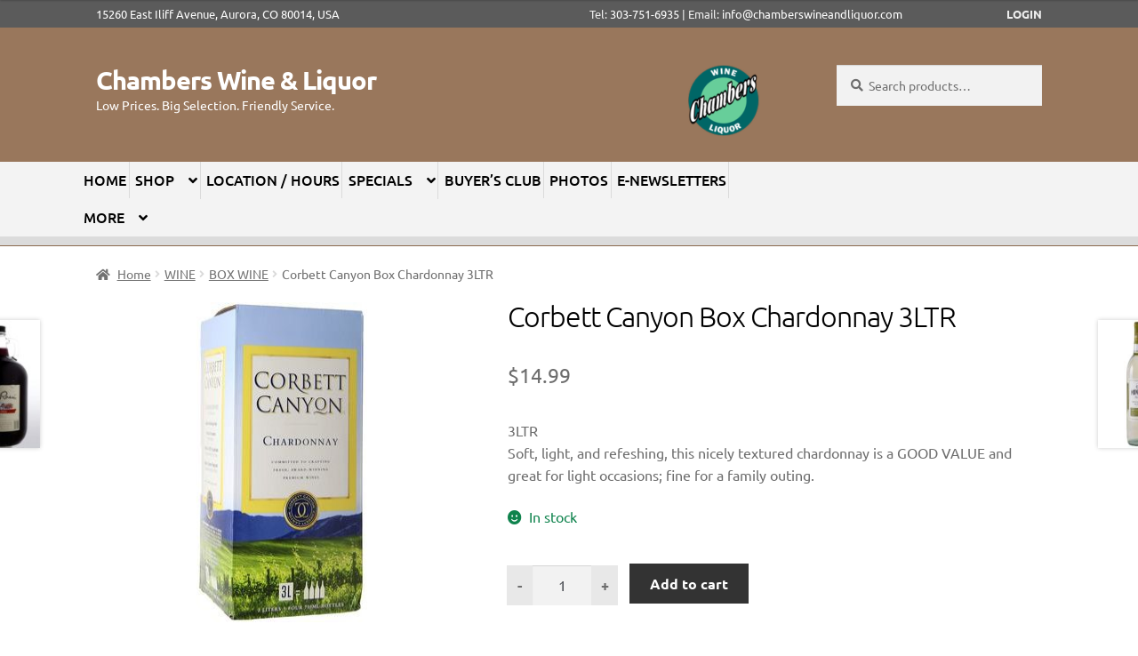

--- FILE ---
content_type: text/html; charset=UTF-8
request_url: https://chamberswineandliquor.com/product/corbett-canyon-box-chardonnay-3ltr/
body_size: 34848
content:
<!doctype html>
<html lang="en-US">
<head>
<meta charset="UTF-8">
<meta name="viewport" content="width=device-width, initial-scale=1, maximum-scale=2.0">
<link rel="profile" href="http://gmpg.org/xfn/11">
<link rel="pingback" href="https://chamberswineandliquor.com/xmlrpc.php">
	
<!-- Hotjar Tracking Code for chamberswineandliquor.com -->
<!--
<script>
    (function(h,o,t,j,a,r){
        h.hj=h.hj||function(){(h.hj.q=h.hj.q||[]).push(arguments)};
        h._hjSettings={hjid:2385356,hjsv:6};
        a=o.getElementsByTagName('head')[0];
        r=o.createElement('script');r.async=1;
        r.src=t+h._hjSettings.hjid+j+h._hjSettings.hjsv;
        a.appendChild(r);
    })(window,document,'https://static.hotjar.com/c/hotjar-','.js?sv=');
</script>
-->

				<script>document.documentElement.className = document.documentElement.className + ' yes-js js_active js'</script>
			<style id="jetpack-boost-critical-css">@media all{.woa-top-bar{padding-top:5px}.woa-top-bar .block .widget{margin-bottom:5px;font-size:13px}.woa-top-bar .block.text-left{text-align:left}@media screen and (min-width:768px){.woa-top-bar{padding-top:5px}.woa-top-bar:after{content:"";display:table;clear:both}.woa-top-bar.col-2 .block{width:47.82609%;float:left;margin-right:4.34783%}.woa-top-bar.col-2 .woa-top-bar-2{float:right;margin-right:0}.woa-top-bar.col-2 .block .widget{margin-bottom:5px}}}@media all{@charset "UTF-8";ul{box-sizing:border-box}.screen-reader-text{clip:rect(1px,1px,1px,1px);word-wrap:normal!important;border:0;-webkit-clip-path:inset(50%);clip-path:inset(50%);height:1px;margin:-1px;overflow:hidden;padding:0;position:absolute;width:1px}}@media all{.screen-reader-text{clip:rect(1px,1px,1px,1px);word-wrap:normal!important;border:0;-webkit-clip-path:inset(50%);clip-path:inset(50%);height:1px;margin:-1px;overflow:hidden;overflow-wrap:normal!important;padding:0;position:absolute!important;width:1px}}@media all{@font-face{font-family:FontAwesome;font-weight:400;font-style:normal}.fa{display:inline-block;font:normal normal normal 14px/1 FontAwesome;font-size:inherit;text-rendering:auto;-webkit-font-smoothing:antialiased;-moz-osx-font-smoothing:grayscale}.fa-heart-o:before{content:""}}@media all{.summary .single_add_to_wishlist.button{margin:0}.yith-wcwl-add-to-wishlist{margin-top:10px}.yith-wcwl-add-button>a i{margin-right:10px}.yith-wcwl-add-button a.add_to_wishlist{margin:0;box-shadow:none;text-shadow:none}.add-to-wishlist-before_image .yith-wcwl-add-to-wishlist{position:absolute;z-index:10;margin:0;top:10px;left:10px}.add-to-wishlist-before_image .yith-wcwl-add-to-wishlist .add_to_wishlist{font-size:0;background:0 0}.add-to-wishlist-before_image .yith-wcwl-add-to-wishlist i{font-size:1.6rem;margin:0}}@media all{button.pswp__button{box-shadow:none!important;background-image:url(https://chamberswineandliquor.com/wp-content/plugins/woocommerce/assets/css/photoswipe/default-skin/default-skin.png)!important}button.pswp__button,button.pswp__button--arrow--left::before,button.pswp__button--arrow--right::before{background-color:transparent!important}button.pswp__button--arrow--left,button.pswp__button--arrow--right{background-image:none!important}.pswp{display:none;position:absolute;width:100%;height:100%;left:0;top:0;overflow:hidden;-ms-touch-action:none;touch-action:none;z-index:1500;-webkit-text-size-adjust:100%;-webkit-backface-visibility:hidden;outline:0}.pswp *{-webkit-box-sizing:border-box;box-sizing:border-box}.pswp__bg{position:absolute;left:0;top:0;width:100%;height:100%;background:#000;opacity:0;-webkit-transform:translateZ(0);transform:translateZ(0);-webkit-backface-visibility:hidden;will-change:opacity}.pswp__scroll-wrap{position:absolute;left:0;top:0;width:100%;height:100%;overflow:hidden}.pswp__container{-ms-touch-action:none;touch-action:none;position:absolute;left:0;right:0;top:0;bottom:0}.pswp__container{-webkit-touch-callout:none}.pswp__bg{will-change:opacity}.pswp__container{-webkit-backface-visibility:hidden}.pswp__item{position:absolute;left:0;right:0;top:0;bottom:0;overflow:hidden}}@media all{.pswp__button{width:44px;height:44px;position:relative;background:0 0;overflow:visible;-webkit-appearance:none;display:block;border:0;padding:0;margin:0;float:right;opacity:.75;-webkit-box-shadow:none;box-shadow:none}.pswp__button,.pswp__button--arrow--left:before,.pswp__button--arrow--right:before{background:url(https://chamberswineandliquor.com/wp-content/plugins/woocommerce/assets/css/photoswipe/default-skin/default-skin.png) 0 0 no-repeat;background-size:264px 88px;width:44px;height:44px}.pswp__button--close{background-position:0-44px}.pswp__button--share{background-position:-44px -44px}.pswp__button--fs{display:none}.pswp__button--zoom{display:none;background-position:-88px 0}.pswp__button--arrow--left,.pswp__button--arrow--right{background:0 0;top:50%;margin-top:-50px;width:70px;height:100px;position:absolute}.pswp__button--arrow--left{left:0}.pswp__button--arrow--right{right:0}.pswp__button--arrow--left:before,.pswp__button--arrow--right:before{content:"";top:35px;background-color:rgba(0,0,0,.3);height:30px;width:32px;position:absolute}.pswp__button--arrow--left:before{left:6px;background-position:-138px -44px}.pswp__button--arrow--right:before{right:6px;background-position:-94px -44px}.pswp__share-modal{display:block;background:rgba(0,0,0,.5);width:100%;height:100%;top:0;left:0;padding:10px;position:absolute;z-index:1600;opacity:0;-webkit-backface-visibility:hidden;will-change:opacity}.pswp__share-modal--hidden{display:none}.pswp__share-tooltip{z-index:1620;position:absolute;background:#fff;top:56px;border-radius:2px;display:block;width:auto;right:44px;-webkit-box-shadow:0 2px 5px rgba(0,0,0,.25);box-shadow:0 2px 5px rgba(0,0,0,.25);-webkit-transform:translateY(6px);-ms-transform:translateY(6px);transform:translateY(6px);-webkit-backface-visibility:hidden;will-change:transform}.pswp__counter{position:absolute;left:0;top:0;height:44px;font-size:13px;line-height:44px;color:#fff;opacity:.75;padding:0 10px}.pswp__caption{position:absolute;left:0;bottom:0;width:100%;min-height:44px}.pswp__caption__center{text-align:left;max-width:420px;margin:0 auto;font-size:13px;padding:10px;line-height:20px;color:#ccc}.pswp__preloader{width:44px;height:44px;position:absolute;top:0;left:50%;margin-left:-22px;opacity:0;will-change:opacity;direction:ltr}.pswp__preloader__icn{width:20px;height:20px;margin:12px}@media screen and (max-width:1024px){.pswp__preloader{position:relative;left:auto;top:auto;margin:0;float:right}}.pswp__ui{-webkit-font-smoothing:auto;visibility:visible;opacity:1;z-index:1550}.pswp__top-bar{position:absolute;left:0;top:0;height:44px;width:100%}.pswp__caption,.pswp__top-bar{-webkit-backface-visibility:hidden;will-change:opacity}.pswp__caption,.pswp__top-bar{background-color:rgba(0,0,0,.5)}.pswp__ui--hidden .pswp__button--arrow--left,.pswp__ui--hidden .pswp__button--arrow--right,.pswp__ui--hidden .pswp__caption,.pswp__ui--hidden .pswp__top-bar{opacity:.001}}@media all{@font-face{font-family:dashicons;font-weight:400;font-style:normal}.dashicons{font-family:dashicons;display:inline-block;line-height:1;font-weight:400;font-style:normal;speak:never;text-decoration:inherit;text-transform:none;text-rendering:auto;-webkit-font-smoothing:antialiased;-moz-osx-font-smoothing:grayscale;width:20px;height:20px;font-size:20px;vertical-align:top;text-align:center}.dashicons-admin-users:before{content:""}.dashicons-heart:before{content:""}.dashicons-search:before{content:""}.dashicons-store:before{content:""}}@media all{.wcz-handheld-footerbar.wcz-mobile{display:none!important}.wcz-handheld-footerbar{position:fixed;left:0;right:0;bottom:0;z-index:999}.wcz-handheld-footerbar-inner{background-color:#fff;box-shadow:0-1px 5px rgba(0,0,0,.12),inset 0 1px 0 rgba(0,0,0,.25);display:flex;align-items:center;position:relative;z-index:995}.wcz-handheld-footerbar-inner .wcz-handheld-link{flex:1;text-align:center;padding-top:15px;padding-bottom:15px;color:#999;text-shadow:1px 1px 2px rgba(0,0,0,.08);box-shadow:1px 0 0 rgba(0,0,0,.12),-1px 0 0 rgba(255,255,255,.4)}.wcz-handheld-footerbar-inner .wcz-handheld-link span.dashicons{width:auto;height:auto;font-size:28px}.wcz-handheld-searchbar{background-color:#f7f7f7;box-shadow:0-1px 5px rgba(0,0,0,.12),inset 0 1px 0 rgba(0,0,0,.25);position:absolute;left:0;right:0;bottom:-200px;z-index:990;padding:15px}.wcz-handheld-searchbar .search-form{display:flex}.wcz-handheld-searchbar .search-form label{flex:1}.wcz-handheld-searchbar .search-field{width:100%;border-right:0;border-radius:3px 0 0 3px}.wcz-handheld-searchbar .search-submit{width:25%;max-width:120px;border-left:0;border-radius:0 3px 3px 0;background-color:#999;color:#fff}@media screen and (max-width:600px){.wcz-handheld-footerbar.wcz-mobile{display:block!important}}}@media all{.mfp-hide{display:none!important}}@media all{.wcz-popup{position:relative;background:#fff;padding:20px;width:auto;max-width:860px;margin:20px auto;box-shadow:0 0 0 10px rgba(255,255,255,.2)}.wcz-popup-inner{min-height:250px}}@media all{.wcz-banner-notice{margin:0 auto 20px}.wcz-banner-notice h4{font-size:inherit;margin:0 0 10px;padding:0}.wcz-banner-notice.wcz-notice-one h4{color:#2f79ff}.wcz-banner-notice p{font-size:inherit}.woocommerce ul.products li.product{position:relative}.woocommerce div.product form.cart div.quantity{vertical-align:middle}.wcz-product-pm-btns{display:inline-block;vertical-align:top}.wcz-pm-btns{display:flex;align-items:stretch}body.woocommerce.single-product div.product form.cart button.minus,body.woocommerce.single-product div.product form.cart button.plus{width:30px;padding:0;margin:0-1px;background-color:#e8e8e8;border-color:rgba(0,0,0,.12);color:inherit}}@media all{.yith-wcwl-icon.fa-heart-o:before{content:"";filter:grayscale(1)}}@media all{html{font-family:sans-serif;-ms-text-size-adjust:100%;-webkit-text-size-adjust:100%}body{margin:0}aside,header,main,nav,section{display:block}a{background-color:rgba(0,0,0,0)}b,strong{font-weight:700}h1{font-size:2em;margin:.67em 0}img{border:0}svg:not(:root){overflow:hidden}button,input{color:inherit;font:inherit;margin:0}button{overflow:visible}button{text-transform:none}button,input[type=submit]{-webkit-appearance:button}input{line-height:normal}input[type=search]{-webkit-appearance:textfield;box-sizing:content-box}input[type=search]::-webkit-search-cancel-button{-webkit-appearance:none}body{-ms-word-wrap:break-word;word-wrap:break-word}body,button,input{color:#43454b;font-family:"Source Sans Pro",HelveticaNeue-Light,"Helvetica Neue Light","Helvetica Neue",Helvetica,Arial,"Lucida Grande",sans-serif;line-height:1.618;text-rendering:optimizeLegibility;font-weight:400}h1,h2,h3,h4{clear:both;font-weight:300;margin:0 0 .5407911001em;color:#131315}h1{font-size:2.617924em;line-height:1.214;letter-spacing:-1px}.beta,h2{font-size:2em;line-height:1.214}h3{font-size:1.618em}h4{font-size:1.41575em}.beta{display:block}p{margin:0 0 1.41575em}ul{margin:0 0 1.41575em 3em;padding:0}ul{list-style:disc}li>ul{margin-bottom:0;margin-left:1em}b,strong{font-weight:600}i{font-style:italic}img{height:auto;max-width:100%;display:block;border-radius:3px}a{color:#2c2d33;text-decoration:none}*{box-sizing:border-box}body{background-color:#fff;overflow-x:hidden}.site{overflow-x:hidden}.site-header{background-color:#2c2d33;padding-top:1.618em;padding-bottom:1.618em;color:#9aa0a7;background-position:center center;position:relative;z-index:999;border-bottom:1px solid transparent}.site-header .widget{margin-bottom:0}.site-branding{float:left;margin-bottom:0;width:calc(100% - 120px)}.site-branding .site-title{font-size:2em;letter-spacing:-1px;margin:0}.site-branding .site-title a{font-weight:700}.site-branding .site-description{font-size:.875em;display:none}.site-main{margin-bottom:2.617924em}.site-content{outline:0}.screen-reader-text{border:0;clip:rect(1px,1px,1px,1px);-webkit-clip-path:inset(50%);clip-path:inset(50%);height:1px;margin:-1px;overflow:hidden;padding:0;position:absolute;width:1px;word-wrap:normal!important}.clear::after,.clear::before,.site-content::after,.site-content::before,.site-header::after,.site-header::before{content:"";display:table}.clear::after,.site-content::after,.site-header::after{clear:both}form{margin-bottom:1.618em}button,input{font-size:100%;margin:0}.button,button,input[type=submit]{border:0;border-radius:0;background:0 0;background-color:#43454b;border-color:#43454b;color:#fff;padding:.6180469716em 1.41575em;text-decoration:none;font-weight:600;text-shadow:none;display:inline-block;-webkit-appearance:none}.button::after,button::after,input[type=submit]::after{display:none}.button.alt,button.alt{background-color:#2c2d33;border-color:#2c2d33}input[type=search]{box-sizing:border-box}input[type=search]::placeholder{color:#616161}.input-text,input[type=number],input[type=search]{padding:.6180469716em;background-color:#f2f2f2;color:#43454b;border:0;-webkit-appearance:none;box-sizing:border-box;font-weight:400;box-shadow:inset 0 1px 1px rgba(0,0,0,.125)}label{font-weight:400}button.menu-toggle{text-align:left;float:right;position:relative;border:2px solid transparent;box-shadow:none;border-radius:2px;background-image:none;padding:.6180469716em .875em .6180469716em 2.617924em;font-size:.875em;max-width:120px}button.menu-toggle span::before,button.menu-toggle::after,button.menu-toggle::before{content:"";display:block;height:2px;width:14px;position:absolute;top:50%;left:1em;margin-top:-1px;border-radius:3px}button.menu-toggle::before{transform:translateY(-4px)}button.menu-toggle::after{transform:translateY(4px)}.primary-navigation{display:none}.main-navigation::after,.main-navigation::before{content:"";display:table}.main-navigation::after{clear:both}.main-navigation .menu{clear:both}.handheld-navigation{overflow:hidden;max-height:0}.handheld-navigation{clear:both}.handheld-navigation ul{margin:0}.handheld-navigation ul.menu li{position:relative}.handheld-navigation ul.menu .sub-menu{visibility:hidden;opacity:0;max-height:0}.main-navigation ul{margin-left:0;list-style:none;margin-bottom:0}.main-navigation ul ul{display:block;margin-left:1.41575em}.main-navigation ul li a{padding:.875em 0;display:block}.widget{margin:0 0 3.706325903em}.widget .widget-title{font-size:1.41575em;letter-spacing:0;border-bottom:1px solid rgba(0,0,0,.05);padding:0 0 1em;margin-bottom:1em;font-weight:300}.widget ul{margin-left:0;list-style:none}.widget_product_search form:not(.wp-block-search){position:relative}.widget_product_search form:not(.wp-block-search) input[type=search]{width:100%}.widget_product_search form:not(.wp-block-search) button[type=submit]{border:0;clip:rect(1px,1px,1px,1px);-webkit-clip-path:inset(50%);clip-path:inset(50%);height:1px;margin:-1px;overflow:hidden;padding:0;position:absolute;width:1px;word-wrap:normal!important;top:0;left:0}.widget_nav_menu ul{margin:0}.widget_nav_menu ul li{list-style:none;margin-bottom:1em;line-height:1.41575em}@media (min-width:768px){.site-header{padding-top:2.617924em;padding-bottom:0}.site-header .site-branding{display:block;width:100%;float:left;margin-left:0;margin-right:0;clear:both}.woocommerce-active .site-header .site-branding{width:73.9130434783%;float:left;margin-right:4.347826087%}.woocommerce-active .site-header .site-search{width:21.7391304348%;float:right;margin-right:0;clear:none}.woocommerce-active .site-header .main-navigation{width:73.9130434783%;float:left;margin-right:4.347826087%;clear:both}.site-branding .site-description{margin-bottom:0;display:block}.site-branding,.site-search{margin-bottom:1.41575em}.col-full{max-width:66.4989378333em;margin-left:auto;margin-right:auto;padding:0 2.617924em;box-sizing:content-box}.col-full::after,.col-full::before{content:"";display:table}.col-full::after{clear:both}.col-full:after{content:" ";display:block;clear:both}.site-content::after,.site-content::before{content:"";display:table}.site-content::after{clear:both}.content-area{width:73.9130434783%;float:left;margin-right:4.347826087%}.right-sidebar .content-area{width:73.9130434783%;float:left;margin-right:4.347826087%}.storefront-full-width-content .content-area{width:100%;float:left;margin-left:0;margin-right:0}.content-area{margin-bottom:2.617924em}.handheld-navigation,.menu-toggle{display:none}.primary-navigation{display:block}.main-navigation{clear:both;display:block;width:100%}.main-navigation ul{list-style:none;margin:0;padding-left:0;display:block}.main-navigation ul li{position:relative;display:inline-block;text-align:left}.main-navigation ul li a{display:block}.main-navigation ul li a::before{display:none}.main-navigation ul ul{float:left;position:absolute;top:100%;z-index:99999;left:-9999px}.main-navigation ul ul li{display:block}.main-navigation ul ul li a{width:200px}.storefront-primary-navigation{clear:both}.storefront-primary-navigation::after,.storefront-primary-navigation::before{content:"";display:table}.storefront-primary-navigation::after{clear:both}.main-navigation ul.menu{max-height:none;overflow:visible;margin-left:-1em}.main-navigation ul.menu>li>a{padding:1.618em 1em}.main-navigation ul.menu ul{margin-left:0}.main-navigation ul.menu ul li a{padding:.875em 1.41575em;font-weight:400;font-size:.875em}.main-navigation ul.menu ul li:last-child{border-bottom:0}.main-navigation ul.menu ul ul{margin-left:0;box-shadow:none}.main-navigation a{padding:0 1em 2.2906835em}}@media (max-width:66.4989378333em){.col-full{margin-left:2.617924em;margin-right:2.617924em;padding:0}}@media (max-width:568px){.col-full{margin-left:1.41575em;margin-right:1.41575em;padding:0}}}@media all{.fa{-moz-osx-font-smoothing:grayscale;-webkit-font-smoothing:antialiased;display:inline-block;font-style:normal;font-variant:normal;text-rendering:auto;line-height:1}@font-face{font-family:"Font Awesome 5 Free";font-style:normal;font-weight:900;font-display:block}.fa{font-family:"Font Awesome 5 Free";font-weight:900}.site-search .widget_product_search form input[type=search]{padding-left:2.617924em}.widget_product_search form:not(.wp-block-search)::before{-webkit-font-smoothing:antialiased;-moz-osx-font-smoothing:grayscale;display:inline-block;font-style:normal;font-variant:normal;font-weight:400;line-height:1;font-family:"Font Awesome 5 Free";font-weight:900;line-height:inherit;vertical-align:baseline;content:"";position:absolute;top:1em;left:1em;line-height:1}.widget_product_search form:not(.wp-block-search) input[type=search]{padding-left:2.617924em}.storefront-product-pagination a[rel=next]::after,.storefront-product-pagination a[rel=prev]::after{-webkit-font-smoothing:antialiased;-moz-osx-font-smoothing:grayscale;display:inline-block;font-style:normal;font-variant:normal;font-weight:400;line-height:1;font-family:"Font Awesome 5 Free";font-weight:900;line-height:inherit;vertical-align:baseline}.storefront-product-pagination a[rel=prev]::after{content:"";padding-right:1.41575em}.storefront-product-pagination a[rel=next]::after{content:"";padding-left:1.41575em}.single-product .pswp__button{background-color:rgba(0,0,0,0)}.stock::before{-webkit-font-smoothing:antialiased;-moz-osx-font-smoothing:grayscale;display:inline-block;font-style:normal;font-variant:normal;font-weight:400;line-height:1;font-family:"Font Awesome 5 Free";font-weight:900;line-height:inherit;vertical-align:baseline;margin-right:.5407911001em}.stock.out-of-stock::before{content:""}.woocommerce-breadcrumb a:first-of-type::before{-webkit-font-smoothing:antialiased;-moz-osx-font-smoothing:grayscale;display:inline-block;font-style:normal;font-variant:normal;font-weight:400;line-height:1;font-family:"Font Awesome 5 Free";font-weight:900;line-height:inherit;vertical-align:baseline;content:"";margin-right:.5407911001em}.widget_nav_menu ul{margin:0}.widget_nav_menu ul li{padding-left:1.618em}.widget_nav_menu ul li::before{-webkit-font-smoothing:antialiased;-moz-osx-font-smoothing:grayscale;display:inline-block;font-style:normal;font-variant:normal;font-weight:400;line-height:1;font-family:"Font Awesome 5 Free";font-weight:900;line-height:inherit;vertical-align:baseline;margin-right:.5407911001em;display:block;float:left;opacity:.35;margin-left:-1.618em;width:1em}.widget_nav_menu ul li::before{content:""}.woocommerce-breadcrumb .breadcrumb-separator{text-indent:-9999px;position:relative;display:inline-block;padding:0 6.8535260698em}.woocommerce-breadcrumb .breadcrumb-separator::after{-webkit-font-smoothing:antialiased;-moz-osx-font-smoothing:grayscale;display:inline-block;font-style:normal;font-variant:normal;font-weight:400;line-height:1;font-family:"Font Awesome 5 Free";font-weight:900;line-height:inherit;vertical-align:baseline;content:"";display:block;font-size:.875em;text-indent:0;line-height:initial;position:absolute;top:50%;left:50%;width:1em;height:1em;transform:translateX(-50%) translateY(-50%);text-align:center;opacity:.25}@media (min-width:768px){.main-navigation ul.menu>li.menu-item-has-children>a::after{-webkit-font-smoothing:antialiased;-moz-osx-font-smoothing:grayscale;display:inline-block;font-style:normal;font-variant:normal;font-weight:400;line-height:1;font-family:"Font Awesome 5 Free";font-weight:900;line-height:inherit;vertical-align:baseline;content:"";margin-left:1em}.main-navigation ul.menu ul li.menu-item-has-children>a::after{-webkit-font-smoothing:antialiased;-moz-osx-font-smoothing:grayscale;display:inline-block;font-style:normal;font-variant:normal;font-weight:400;line-height:1;font-family:"Font Awesome 5 Free";font-weight:900;line-height:inherit;vertical-align:baseline;content:"";float:right;line-height:1.618}}}@media all{@media screen and (max-width:767px){.storefront-hamburger-menu-active .main-navigation ul li a{padding:.857em 1.387em}.storefront-hamburger-menu-active .main-navigation .handheld-navigation{position:fixed;top:0;left:-80%;width:80%;height:100%;overflow-y:scroll;-webkit-overflow-scrolling:touch;z-index:9999;display:block!important;border-right:1px solid rgba(255,255,255,.2)}.storefront-hamburger-menu-active .main-navigation .handheld-navigation>ul{margin-top:.53em}}}@media all{.woocommerce-active .site-branding{float:left}.site-search{font-size:.875em;clear:both;display:none}.site-search .widget_product_search input[type=search]{padding:1em 1.41575em;line-height:1}.site-search .widget_product_search form::before{top:1.15em;left:1.15em}ul.products::after,ul.products::before{content:"";display:table}ul.products::after{clear:both}ul.products{margin-left:0;margin-bottom:0;clear:both}ul.products li.product{list-style:none;margin-left:0;margin-bottom:4.235801032em;text-align:center;position:relative}ul.products li.product .woocommerce-LoopProduct-link{display:block}ul.products li.product img{display:block;margin:0 auto 1.618em}.single-product .pswp__button{background-color:rgba(0,0,0,0)}.single-product div.product{position:relative;overflow:hidden}.single-product div.product::after,.single-product div.product::before{content:"";display:table}.single-product div.product::after{clear:both}.single-product div.product .images,.single-product div.product .summary,.single-product div.product .woocommerce-product-gallery{margin-bottom:2.617924em;margin-top:0}.single-product div.product .woocommerce-product-gallery{position:relative}.single-product div.product .woocommerce-product-gallery img{margin:0}.single-product div.product form.cart{margin-bottom:1.618em;padding:1em 0}.single-product div.product form.cart::after,.single-product div.product form.cart::before{content:"";display:table}.single-product div.product form.cart::after{clear:both}.single-product div.product form.cart .quantity{float:left;margin-right:.875em}.single-product div.product p.price{font-size:1.41575em;margin:1.41575em 0}.single-product div.product .product_meta{font-size:.875em;padding-top:1em;border-top:1px solid rgba(0,0,0,.05)}.single-product div.product .product_meta .posted_in,.single-product div.product .product_meta .sku_wrapper{display:block}.single-product div.product .product_meta a{font-weight:600;text-decoration:underline}.stock.out-of-stock{color:#e2401c}.storefront-breadcrumb{margin:0 0 1.618em;padding:1em 0}.woocommerce-breadcrumb{font-size:.875em}.woocommerce-breadcrumb a{text-decoration:underline}.woocommerce-breadcrumb .breadcrumb-separator{display:inline-block;padding:0 .5407911001em}.quantity .qty{width:4.235801032em;text-align:center}.related>h2:first-child{font-size:1.618em;margin-bottom:1em}.storefront-product-pagination{display:none}.storefront-sticky-add-to-cart{display:none}@media (min-width:768px){.storefront-breadcrumb{padding:1.41575em 0;margin:0 0 3.706325903em}.site-search{display:block}.site-search form{margin:0}ul.products li.product{clear:none;width:100%;float:left;font-size:.875em}ul.products li.product.first{clear:both!important}ul.products li.product.last{margin-right:0!important}.storefront-full-width-content .site-main ul.products.columns-3 li.product{width:30.4347826087%;float:left;margin-right:4.347826087%}.site-main ul.products li.product{width:29.4117647059%;float:left;margin-right:5.8823529412%}.site-main ul.products.columns-3 li.product{width:29.4117647059%;float:left;margin-right:5.8823529412%}.single-product div.product .images{width:41.1764705882%;float:left;margin-right:5.8823529412%;margin-bottom:3.706325903em}.single-product div.product .woocommerce-product-gallery{width:41.1764705882%;float:left;margin-right:5.8823529412%;margin-bottom:3.706325903em}.single-product div.product .summary{width:52.9411764706%;float:right;margin-right:0}.storefront-full-width-content.single-product div.product .images{width:39.1304347826%;float:left;margin-right:4.347826087%;margin-bottom:3.706325903em}.storefront-full-width-content.single-product div.product .woocommerce-product-gallery{width:39.1304347826%;float:left;margin-right:4.347826087%;margin-bottom:3.706325903em}.storefront-full-width-content.single-product div.product .summary{width:56.5217391304%;float:right;margin-right:0;margin-bottom:3.706325903em}.storefront-full-width-content .related.products>h2:first-child{text-align:center}.storefront-product-pagination{display:block}.storefront-product-pagination a{position:fixed;top:50%;width:500px;box-shadow:0 0 5px rgba(0,0,0,.2);z-index:1499;display:flex;align-items:center}.storefront-product-pagination a img{max-width:90px;border-radius:0}.storefront-product-pagination a[rel=prev]{left:-455px;flex-direction:row-reverse;padding-left:1em}.storefront-product-pagination a[rel=prev] img{margin-left:1.41575em}.storefront-product-pagination a[rel=prev] .storefront-product-pagination__title{margin-right:auto}.storefront-product-pagination a[rel=next]{right:-455px;padding-right:1em}.storefront-product-pagination a[rel=next] img{margin-right:1.41575em}.storefront-product-pagination a[rel=next] .storefront-product-pagination__title{margin-left:auto}.storefront-sticky-add-to-cart{display:block;position:fixed;top:0;left:0;right:0;z-index:99998;transform:translate3d(0,-100%,0);padding:1em;overflow:hidden;zoom:1;box-shadow:0 1px 2px rgba(0,0,0,.2)}.storefront-sticky-add-to-cart__content{display:flex;align-items:center;justify-content:center}.storefront-sticky-add-to-cart__content-title{display:block}.storefront-sticky-add-to-cart__content-price{margin-right:.875em;opacity:.5}.storefront-sticky-add-to-cart__content-button{margin-left:auto}.storefront-sticky-add-to-cart img{max-width:3.706325903em;margin:0 1.41575em 0 0;padding:3px;border:1px solid rgba(0,0,0,.1)}}}@media all{@media screen and (min-width:768px){.main-navigation::after,.site-branding::after,.site-search::after{clear:both;content:"";display:table}}}@media all{@media screen and (min-width:768px){.storefront-primary-navigation>.col-full{position:relative}.main-navigation ul li.smm-active{position:static}.main-navigation ul li.smm-active ul.sub-menu{position:absolute;width:100%;z-index:9999999999;border:0;top:auto}.main-navigation ul li.smm-active ul.sub-menu li{display:inline}.main-navigation ul li.smm-active ul.sub-menu li a:not(.button){width:auto;padding:0}.main-navigation ul li.smm-active .widget{margin-bottom:3.631em}.main-navigation ul li.smm-active .widget ul:not(.products){position:static;left:auto;display:block;float:none}.main-navigation ul li.smm-active .widget ul:not(.products) li{display:list-item;background-color:transparent;margin:0;padding:0;border:0;text-transform:none;display:inherit;width:auto;font-weight:400}.main-navigation ul li.smm-active .widget ul:not(.products) li:after,.main-navigation ul li.smm-active .widget ul:not(.products) li:before{display:none}.main-navigation ul li.smm-active .widget ul:not(.products) li a{background-color:transparent;margin:0;padding:0;border:0;text-transform:none;display:inherit;width:auto;font-weight:400;display:inline}.main-navigation ul li.smm-active .widget ul:not(.products) li a:after{display:none}.main-navigation ul li.smm-active .widget h3.widget-title{font-size:1em;border:0;padding:0}.main-navigation ul li.smm-active .smm-row:last-child>div .widget:last-of-type{margin-bottom:0}.smm-span-2{width:13.0434782609%;float:left;margin-right:4.347826087%}.smm-last{float:right;margin-right:0}.smm-mega-menu{padding:2.618em}.smm-row:after,.smm-row:before{content:"";display:table}.smm-row:after{clear:both}}}@media all{@charset "UTF-8";.screen-reader-text{clip:rect(1px,1px,1px,1px);word-wrap:normal!important;border:0;-webkit-clip-path:inset(50%);clip-path:inset(50%);height:1px;margin:-1px;overflow:hidden;padding:0;position:absolute!important;width:1px}}</style><title>Corbett Canyon Box Chardonnay 3LTR &#8211; Chambers Wine &amp; Liquor</title>
<meta name='robots' content='max-image-preview:large' />
	<style>img:is([sizes="auto" i], [sizes^="auto," i]) { contain-intrinsic-size: 3000px 1500px }</style>
	<link rel='dns-prefetch' href='//fonts.googleapis.com' />
<link href='https://fonts.gstatic.com' crossorigin rel='preconnect' />
<link rel="alternate" type="application/rss+xml" title="Chambers Wine &amp; Liquor &raquo; Feed" href="https://chamberswineandliquor.com/feed/" />
<link rel="alternate" type="application/rss+xml" title="Chambers Wine &amp; Liquor &raquo; Comments Feed" href="https://chamberswineandliquor.com/comments/feed/" />
<link rel="alternate" type="application/rss+xml" title="Chambers Wine &amp; Liquor &raquo; Corbett Canyon Box Chardonnay 3LTR Comments Feed" href="https://chamberswineandliquor.com/product/corbett-canyon-box-chardonnay-3ltr/feed/" />
<script>
window._wpemojiSettings = {"baseUrl":"https:\/\/s.w.org\/images\/core\/emoji\/16.0.1\/72x72\/","ext":".png","svgUrl":"https:\/\/s.w.org\/images\/core\/emoji\/16.0.1\/svg\/","svgExt":".svg","source":{"concatemoji":"https:\/\/chamberswineandliquor.com\/wp-includes\/js\/wp-emoji-release.min.js?ver=6.8.3"}};
/*! This file is auto-generated */
!function(s,n){var o,i,e;function c(e){try{var t={supportTests:e,timestamp:(new Date).valueOf()};sessionStorage.setItem(o,JSON.stringify(t))}catch(e){}}function p(e,t,n){e.clearRect(0,0,e.canvas.width,e.canvas.height),e.fillText(t,0,0);var t=new Uint32Array(e.getImageData(0,0,e.canvas.width,e.canvas.height).data),a=(e.clearRect(0,0,e.canvas.width,e.canvas.height),e.fillText(n,0,0),new Uint32Array(e.getImageData(0,0,e.canvas.width,e.canvas.height).data));return t.every(function(e,t){return e===a[t]})}function u(e,t){e.clearRect(0,0,e.canvas.width,e.canvas.height),e.fillText(t,0,0);for(var n=e.getImageData(16,16,1,1),a=0;a<n.data.length;a++)if(0!==n.data[a])return!1;return!0}function f(e,t,n,a){switch(t){case"flag":return n(e,"\ud83c\udff3\ufe0f\u200d\u26a7\ufe0f","\ud83c\udff3\ufe0f\u200b\u26a7\ufe0f")?!1:!n(e,"\ud83c\udde8\ud83c\uddf6","\ud83c\udde8\u200b\ud83c\uddf6")&&!n(e,"\ud83c\udff4\udb40\udc67\udb40\udc62\udb40\udc65\udb40\udc6e\udb40\udc67\udb40\udc7f","\ud83c\udff4\u200b\udb40\udc67\u200b\udb40\udc62\u200b\udb40\udc65\u200b\udb40\udc6e\u200b\udb40\udc67\u200b\udb40\udc7f");case"emoji":return!a(e,"\ud83e\udedf")}return!1}function g(e,t,n,a){var r="undefined"!=typeof WorkerGlobalScope&&self instanceof WorkerGlobalScope?new OffscreenCanvas(300,150):s.createElement("canvas"),o=r.getContext("2d",{willReadFrequently:!0}),i=(o.textBaseline="top",o.font="600 32px Arial",{});return e.forEach(function(e){i[e]=t(o,e,n,a)}),i}function t(e){var t=s.createElement("script");t.src=e,t.defer=!0,s.head.appendChild(t)}"undefined"!=typeof Promise&&(o="wpEmojiSettingsSupports",i=["flag","emoji"],n.supports={everything:!0,everythingExceptFlag:!0},e=new Promise(function(e){s.addEventListener("DOMContentLoaded",e,{once:!0})}),new Promise(function(t){var n=function(){try{var e=JSON.parse(sessionStorage.getItem(o));if("object"==typeof e&&"number"==typeof e.timestamp&&(new Date).valueOf()<e.timestamp+604800&&"object"==typeof e.supportTests)return e.supportTests}catch(e){}return null}();if(!n){if("undefined"!=typeof Worker&&"undefined"!=typeof OffscreenCanvas&&"undefined"!=typeof URL&&URL.createObjectURL&&"undefined"!=typeof Blob)try{var e="postMessage("+g.toString()+"("+[JSON.stringify(i),f.toString(),p.toString(),u.toString()].join(",")+"));",a=new Blob([e],{type:"text/javascript"}),r=new Worker(URL.createObjectURL(a),{name:"wpTestEmojiSupports"});return void(r.onmessage=function(e){c(n=e.data),r.terminate(),t(n)})}catch(e){}c(n=g(i,f,p,u))}t(n)}).then(function(e){for(var t in e)n.supports[t]=e[t],n.supports.everything=n.supports.everything&&n.supports[t],"flag"!==t&&(n.supports.everythingExceptFlag=n.supports.everythingExceptFlag&&n.supports[t]);n.supports.everythingExceptFlag=n.supports.everythingExceptFlag&&!n.supports.flag,n.DOMReady=!1,n.readyCallback=function(){n.DOMReady=!0}}).then(function(){return e}).then(function(){var e;n.supports.everything||(n.readyCallback(),(e=n.source||{}).concatemoji?t(e.concatemoji):e.wpemoji&&e.twemoji&&(t(e.twemoji),t(e.wpemoji)))}))}((window,document),window._wpemojiSettings);
</script>
<noscript><link rel='stylesheet' id='wpslash-tipping-block-css-css' href='https://chamberswineandliquor.com/wp-content/plugins/woocommerce-tipping//css/main.css?ver=0.1.0' media='all' />
</noscript><link rel='stylesheet' id='wpslash-tipping-block-css-css' href='https://chamberswineandliquor.com/wp-content/plugins/woocommerce-tipping//css/main.css?ver=0.1.0' media="not all" data-media="all" onload="this.media=this.dataset.media; delete this.dataset.media; this.removeAttribute( 'onload' );" />
<noscript><link rel='stylesheet' id='wpslash-tipping-css-styling-css' href='https://chamberswineandliquor.com/wp-content/plugins/woocommerce-tipping//css/styling.css?ver=0.1.0' media='all' />
</noscript><link rel='stylesheet' id='wpslash-tipping-css-styling-css' href='https://chamberswineandliquor.com/wp-content/plugins/woocommerce-tipping//css/styling.css?ver=0.1.0' media="not all" data-media="all" onload="this.media=this.dataset.media; delete this.dataset.media; this.removeAttribute( 'onload' );" />
<noscript><link rel='stylesheet' id='delivery-date-block-frontend-css' href='https://chamberswineandliquor.com/wp-content/plugins/order-delivery-date-for-woocommerce/build/style-index.css?ver=1764217169' media='all' />
</noscript><link rel='stylesheet' id='delivery-date-block-frontend-css' href='https://chamberswineandliquor.com/wp-content/plugins/order-delivery-date-for-woocommerce/build/style-index.css?ver=1764217169' media="not all" data-media="all" onload="this.media=this.dataset.media; delete this.dataset.media; this.removeAttribute( 'onload' );" />
<noscript><link rel='stylesheet' id='storefront-top-bar-css' href='https://chamberswineandliquor.com/wp-content/plugins/storefront-top-bar/assets/css/storefront-top-bar.css?ver=6.8.3' media='all' />
</noscript><link rel='stylesheet' id='storefront-top-bar-css' href='https://chamberswineandliquor.com/wp-content/plugins/storefront-top-bar/assets/css/storefront-top-bar.css?ver=6.8.3' media="not all" data-media="all" onload="this.media=this.dataset.media; delete this.dataset.media; this.removeAttribute( 'onload' );" />
<style id='wp-emoji-styles-inline-css'>

	img.wp-smiley, img.emoji {
		display: inline !important;
		border: none !important;
		box-shadow: none !important;
		height: 1em !important;
		width: 1em !important;
		margin: 0 0.07em !important;
		vertical-align: -0.1em !important;
		background: none !important;
		padding: 0 !important;
	}
</style>
<noscript><link rel='stylesheet' id='wp-block-library-css' href='https://chamberswineandliquor.com/wp-includes/css/dist/block-library/style.min.css?ver=6.8.3' media='all' />
</noscript><link rel='stylesheet' id='wp-block-library-css' href='https://chamberswineandliquor.com/wp-includes/css/dist/block-library/style.min.css?ver=6.8.3' media="not all" data-media="all" onload="this.media=this.dataset.media; delete this.dataset.media; this.removeAttribute( 'onload' );" />
<style id='wp-block-library-theme-inline-css'>
.wp-block-audio :where(figcaption){color:#555;font-size:13px;text-align:center}.is-dark-theme .wp-block-audio :where(figcaption){color:#ffffffa6}.wp-block-audio{margin:0 0 1em}.wp-block-code{border:1px solid #ccc;border-radius:4px;font-family:Menlo,Consolas,monaco,monospace;padding:.8em 1em}.wp-block-embed :where(figcaption){color:#555;font-size:13px;text-align:center}.is-dark-theme .wp-block-embed :where(figcaption){color:#ffffffa6}.wp-block-embed{margin:0 0 1em}.blocks-gallery-caption{color:#555;font-size:13px;text-align:center}.is-dark-theme .blocks-gallery-caption{color:#ffffffa6}:root :where(.wp-block-image figcaption){color:#555;font-size:13px;text-align:center}.is-dark-theme :root :where(.wp-block-image figcaption){color:#ffffffa6}.wp-block-image{margin:0 0 1em}.wp-block-pullquote{border-bottom:4px solid;border-top:4px solid;color:currentColor;margin-bottom:1.75em}.wp-block-pullquote cite,.wp-block-pullquote footer,.wp-block-pullquote__citation{color:currentColor;font-size:.8125em;font-style:normal;text-transform:uppercase}.wp-block-quote{border-left:.25em solid;margin:0 0 1.75em;padding-left:1em}.wp-block-quote cite,.wp-block-quote footer{color:currentColor;font-size:.8125em;font-style:normal;position:relative}.wp-block-quote:where(.has-text-align-right){border-left:none;border-right:.25em solid;padding-left:0;padding-right:1em}.wp-block-quote:where(.has-text-align-center){border:none;padding-left:0}.wp-block-quote.is-large,.wp-block-quote.is-style-large,.wp-block-quote:where(.is-style-plain){border:none}.wp-block-search .wp-block-search__label{font-weight:700}.wp-block-search__button{border:1px solid #ccc;padding:.375em .625em}:where(.wp-block-group.has-background){padding:1.25em 2.375em}.wp-block-separator.has-css-opacity{opacity:.4}.wp-block-separator{border:none;border-bottom:2px solid;margin-left:auto;margin-right:auto}.wp-block-separator.has-alpha-channel-opacity{opacity:1}.wp-block-separator:not(.is-style-wide):not(.is-style-dots){width:100px}.wp-block-separator.has-background:not(.is-style-dots){border-bottom:none;height:1px}.wp-block-separator.has-background:not(.is-style-wide):not(.is-style-dots){height:2px}.wp-block-table{margin:0 0 1em}.wp-block-table td,.wp-block-table th{word-break:normal}.wp-block-table :where(figcaption){color:#555;font-size:13px;text-align:center}.is-dark-theme .wp-block-table :where(figcaption){color:#ffffffa6}.wp-block-video :where(figcaption){color:#555;font-size:13px;text-align:center}.is-dark-theme .wp-block-video :where(figcaption){color:#ffffffa6}.wp-block-video{margin:0 0 1em}:root :where(.wp-block-template-part.has-background){margin-bottom:0;margin-top:0;padding:1.25em 2.375em}
</style>
<style id='classic-theme-styles-inline-css'>
/*! This file is auto-generated */
.wp-block-button__link{color:#fff;background-color:#32373c;border-radius:9999px;box-shadow:none;text-decoration:none;padding:calc(.667em + 2px) calc(1.333em + 2px);font-size:1.125em}.wp-block-file__button{background:#32373c;color:#fff;text-decoration:none}
</style>
<noscript><link rel='stylesheet' id='eedee-gutenslider-init-css' href='https://chamberswineandliquor.com/wp-content/plugins/gutenslider/build/gutenslider-init.css?ver=1716151952' media='all' />
</noscript><link rel='stylesheet' id='eedee-gutenslider-init-css' href='https://chamberswineandliquor.com/wp-content/plugins/gutenslider/build/gutenslider-init.css?ver=1716151952' media="not all" data-media="all" onload="this.media=this.dataset.media; delete this.dataset.media; this.removeAttribute( 'onload' );" />
<noscript><link rel='stylesheet' id='jquery-selectBox-css' href='https://chamberswineandliquor.com/wp-content/plugins/yith-woocommerce-wishlist/assets/css/jquery.selectBox.css?ver=1.2.0' media='all' />
</noscript><link rel='stylesheet' id='jquery-selectBox-css' href='https://chamberswineandliquor.com/wp-content/plugins/yith-woocommerce-wishlist/assets/css/jquery.selectBox.css?ver=1.2.0' media="not all" data-media="all" onload="this.media=this.dataset.media; delete this.dataset.media; this.removeAttribute( 'onload' );" />
<noscript><link rel='stylesheet' id='woocommerce_prettyPhoto_css-css' href='//chamberswineandliquor.com/wp-content/plugins/woocommerce/assets/css/prettyPhoto.css?ver=3.1.6' media='all' />
</noscript><link rel='stylesheet' id='woocommerce_prettyPhoto_css-css' href='//chamberswineandliquor.com/wp-content/plugins/woocommerce/assets/css/prettyPhoto.css?ver=3.1.6' media="not all" data-media="all" onload="this.media=this.dataset.media; delete this.dataset.media; this.removeAttribute( 'onload' );" />
<noscript><link rel='stylesheet' id='yith-wcwl-main-css' href='https://chamberswineandliquor.com/wp-content/plugins/yith-woocommerce-wishlist/assets/css/style.css?ver=4.10.0' media='all' />
</noscript><link rel='stylesheet' id='yith-wcwl-main-css' href='https://chamberswineandliquor.com/wp-content/plugins/yith-woocommerce-wishlist/assets/css/style.css?ver=4.10.0' media="not all" data-media="all" onload="this.media=this.dataset.media; delete this.dataset.media; this.removeAttribute( 'onload' );" />
<style id='yith-wcwl-main-inline-css'>
 :root { --color-add-to-wishlist-background: #333333; --color-add-to-wishlist-text: #FFFFFF; --color-add-to-wishlist-border: #333333; --color-add-to-wishlist-background-hover: #333333; --color-add-to-wishlist-text-hover: #FFFFFF; --color-add-to-wishlist-border-hover: #333333; --rounded-corners-radius: 16px; --color-add-to-cart-background: #333333; --color-add-to-cart-text: #FFFFFF; --color-add-to-cart-border: #333333; --color-add-to-cart-background-hover: #4F4F4F; --color-add-to-cart-text-hover: #FFFFFF; --color-add-to-cart-border-hover: #4F4F4F; --add-to-cart-rounded-corners-radius: 16px; --color-button-style-1-background: #333333; --color-button-style-1-text: #FFFFFF; --color-button-style-1-border: #333333; --color-button-style-1-background-hover: #4F4F4F; --color-button-style-1-text-hover: #FFFFFF; --color-button-style-1-border-hover: #4F4F4F; --color-button-style-2-background: #333333; --color-button-style-2-text: #FFFFFF; --color-button-style-2-border: #333333; --color-button-style-2-background-hover: #4F4F4F; --color-button-style-2-text-hover: #FFFFFF; --color-button-style-2-border-hover: #4F4F4F; --color-wishlist-table-background: #FFFFFF; --color-wishlist-table-text: #6d6c6c; --color-wishlist-table-border: #FFFFFF; --color-headers-background: #F4F4F4; --color-share-button-color: #FFFFFF; --color-share-button-color-hover: #FFFFFF; --color-fb-button-background: #39599E; --color-fb-button-background-hover: #595A5A; --color-tw-button-background: #45AFE2; --color-tw-button-background-hover: #595A5A; --color-pr-button-background: #AB2E31; --color-pr-button-background-hover: #595A5A; --color-em-button-background: #FBB102; --color-em-button-background-hover: #595A5A; --color-wa-button-background: #00A901; --color-wa-button-background-hover: #595A5A; --feedback-duration: 3s } 
 :root { --color-add-to-wishlist-background: #333333; --color-add-to-wishlist-text: #FFFFFF; --color-add-to-wishlist-border: #333333; --color-add-to-wishlist-background-hover: #333333; --color-add-to-wishlist-text-hover: #FFFFFF; --color-add-to-wishlist-border-hover: #333333; --rounded-corners-radius: 16px; --color-add-to-cart-background: #333333; --color-add-to-cart-text: #FFFFFF; --color-add-to-cart-border: #333333; --color-add-to-cart-background-hover: #4F4F4F; --color-add-to-cart-text-hover: #FFFFFF; --color-add-to-cart-border-hover: #4F4F4F; --add-to-cart-rounded-corners-radius: 16px; --color-button-style-1-background: #333333; --color-button-style-1-text: #FFFFFF; --color-button-style-1-border: #333333; --color-button-style-1-background-hover: #4F4F4F; --color-button-style-1-text-hover: #FFFFFF; --color-button-style-1-border-hover: #4F4F4F; --color-button-style-2-background: #333333; --color-button-style-2-text: #FFFFFF; --color-button-style-2-border: #333333; --color-button-style-2-background-hover: #4F4F4F; --color-button-style-2-text-hover: #FFFFFF; --color-button-style-2-border-hover: #4F4F4F; --color-wishlist-table-background: #FFFFFF; --color-wishlist-table-text: #6d6c6c; --color-wishlist-table-border: #FFFFFF; --color-headers-background: #F4F4F4; --color-share-button-color: #FFFFFF; --color-share-button-color-hover: #FFFFFF; --color-fb-button-background: #39599E; --color-fb-button-background-hover: #595A5A; --color-tw-button-background: #45AFE2; --color-tw-button-background-hover: #595A5A; --color-pr-button-background: #AB2E31; --color-pr-button-background-hover: #595A5A; --color-em-button-background: #FBB102; --color-em-button-background-hover: #595A5A; --color-wa-button-background: #00A901; --color-wa-button-background-hover: #595A5A; --feedback-duration: 3s } 
</style>
<noscript><link rel='stylesheet' id='storefront-gutenberg-blocks-css' href='https://chamberswineandliquor.com/wp-content/themes/storefront/assets/css/base/gutenberg-blocks.css?ver=4.6.1' media='all' />
</noscript><link rel='stylesheet' id='storefront-gutenberg-blocks-css' href='https://chamberswineandliquor.com/wp-content/themes/storefront/assets/css/base/gutenberg-blocks.css?ver=4.6.1' media="not all" data-media="all" onload="this.media=this.dataset.media; delete this.dataset.media; this.removeAttribute( 'onload' );" />
<style id='storefront-gutenberg-blocks-inline-css'>

				.wp-block-button__link:not(.has-text-color) {
					color: #333333;
				}

				.wp-block-button__link:not(.has-text-color):hover,
				.wp-block-button__link:not(.has-text-color):focus,
				.wp-block-button__link:not(.has-text-color):active {
					color: #333333;
				}

				.wp-block-button__link:not(.has-background) {
					background-color: #eeeeee;
				}

				.wp-block-button__link:not(.has-background):hover,
				.wp-block-button__link:not(.has-background):focus,
				.wp-block-button__link:not(.has-background):active {
					border-color: #d5d5d5;
					background-color: #d5d5d5;
				}

				.wc-block-grid__products .wc-block-grid__product .wp-block-button__link {
					background-color: #eeeeee;
					border-color: #eeeeee;
					color: #333333;
				}

				.wp-block-quote footer,
				.wp-block-quote cite,
				.wp-block-quote__citation {
					color: #6d6d6d;
				}

				.wp-block-pullquote cite,
				.wp-block-pullquote footer,
				.wp-block-pullquote__citation {
					color: #6d6d6d;
				}

				.wp-block-image figcaption {
					color: #6d6d6d;
				}

				.wp-block-separator.is-style-dots::before {
					color: #000000;
				}

				.wp-block-file a.wp-block-file__button {
					color: #333333;
					background-color: #eeeeee;
					border-color: #eeeeee;
				}

				.wp-block-file a.wp-block-file__button:hover,
				.wp-block-file a.wp-block-file__button:focus,
				.wp-block-file a.wp-block-file__button:active {
					color: #333333;
					background-color: #d5d5d5;
				}

				.wp-block-code,
				.wp-block-preformatted pre {
					color: #6d6d6d;
				}

				.wp-block-table:not( .has-background ):not( .is-style-stripes ) tbody tr:nth-child(2n) td {
					background-color: #fdfdfd;
				}

				.wp-block-cover .wp-block-cover__inner-container h1:not(.has-text-color),
				.wp-block-cover .wp-block-cover__inner-container h2:not(.has-text-color),
				.wp-block-cover .wp-block-cover__inner-container h3:not(.has-text-color),
				.wp-block-cover .wp-block-cover__inner-container h4:not(.has-text-color),
				.wp-block-cover .wp-block-cover__inner-container h5:not(.has-text-color),
				.wp-block-cover .wp-block-cover__inner-container h6:not(.has-text-color) {
					color: #000000;
				}

				.wc-block-components-price-slider__range-input-progress,
				.rtl .wc-block-components-price-slider__range-input-progress {
					--range-color: #67ce9a;
				}

				/* Target only IE11 */
				@media all and (-ms-high-contrast: none), (-ms-high-contrast: active) {
					.wc-block-components-price-slider__range-input-progress {
						background: #67ce9a;
					}
				}

				.wc-block-components-button:not(.is-link) {
					background-color: #333333;
					color: #ffffff;
				}

				.wc-block-components-button:not(.is-link):hover,
				.wc-block-components-button:not(.is-link):focus,
				.wc-block-components-button:not(.is-link):active {
					background-color: #1a1a1a;
					color: #ffffff;
				}

				.wc-block-components-button:not(.is-link):disabled {
					background-color: #333333;
					color: #ffffff;
				}

				.wc-block-cart__submit-container {
					background-color: #ffffff;
				}

				.wc-block-cart__submit-container::before {
					color: rgba(220,220,220,0.5);
				}

				.wc-block-components-order-summary-item__quantity {
					background-color: #ffffff;
					border-color: #6d6d6d;
					box-shadow: 0 0 0 2px #ffffff;
					color: #6d6d6d;
				}
			
</style>
<style id='global-styles-inline-css'>
:root{--wp--preset--aspect-ratio--square: 1;--wp--preset--aspect-ratio--4-3: 4/3;--wp--preset--aspect-ratio--3-4: 3/4;--wp--preset--aspect-ratio--3-2: 3/2;--wp--preset--aspect-ratio--2-3: 2/3;--wp--preset--aspect-ratio--16-9: 16/9;--wp--preset--aspect-ratio--9-16: 9/16;--wp--preset--color--black: #000000;--wp--preset--color--cyan-bluish-gray: #abb8c3;--wp--preset--color--white: #ffffff;--wp--preset--color--pale-pink: #f78da7;--wp--preset--color--vivid-red: #cf2e2e;--wp--preset--color--luminous-vivid-orange: #ff6900;--wp--preset--color--luminous-vivid-amber: #fcb900;--wp--preset--color--light-green-cyan: #7bdcb5;--wp--preset--color--vivid-green-cyan: #00d084;--wp--preset--color--pale-cyan-blue: #8ed1fc;--wp--preset--color--vivid-cyan-blue: #0693e3;--wp--preset--color--vivid-purple: #9b51e0;--wp--preset--gradient--vivid-cyan-blue-to-vivid-purple: linear-gradient(135deg,rgba(6,147,227,1) 0%,rgb(155,81,224) 100%);--wp--preset--gradient--light-green-cyan-to-vivid-green-cyan: linear-gradient(135deg,rgb(122,220,180) 0%,rgb(0,208,130) 100%);--wp--preset--gradient--luminous-vivid-amber-to-luminous-vivid-orange: linear-gradient(135deg,rgba(252,185,0,1) 0%,rgba(255,105,0,1) 100%);--wp--preset--gradient--luminous-vivid-orange-to-vivid-red: linear-gradient(135deg,rgba(255,105,0,1) 0%,rgb(207,46,46) 100%);--wp--preset--gradient--very-light-gray-to-cyan-bluish-gray: linear-gradient(135deg,rgb(238,238,238) 0%,rgb(169,184,195) 100%);--wp--preset--gradient--cool-to-warm-spectrum: linear-gradient(135deg,rgb(74,234,220) 0%,rgb(151,120,209) 20%,rgb(207,42,186) 40%,rgb(238,44,130) 60%,rgb(251,105,98) 80%,rgb(254,248,76) 100%);--wp--preset--gradient--blush-light-purple: linear-gradient(135deg,rgb(255,206,236) 0%,rgb(152,150,240) 100%);--wp--preset--gradient--blush-bordeaux: linear-gradient(135deg,rgb(254,205,165) 0%,rgb(254,45,45) 50%,rgb(107,0,62) 100%);--wp--preset--gradient--luminous-dusk: linear-gradient(135deg,rgb(255,203,112) 0%,rgb(199,81,192) 50%,rgb(65,88,208) 100%);--wp--preset--gradient--pale-ocean: linear-gradient(135deg,rgb(255,245,203) 0%,rgb(182,227,212) 50%,rgb(51,167,181) 100%);--wp--preset--gradient--electric-grass: linear-gradient(135deg,rgb(202,248,128) 0%,rgb(113,206,126) 100%);--wp--preset--gradient--midnight: linear-gradient(135deg,rgb(2,3,129) 0%,rgb(40,116,252) 100%);--wp--preset--font-size--small: 14px;--wp--preset--font-size--medium: 23px;--wp--preset--font-size--large: 26px;--wp--preset--font-size--x-large: 42px;--wp--preset--font-size--normal: 16px;--wp--preset--font-size--huge: 37px;--wp--preset--font-family--ubuntu: Ubuntu;--wp--preset--font-family--allerta: Allerta;--wp--preset--font-family--pacifico: Pacifico;--wp--preset--spacing--20: 0.44rem;--wp--preset--spacing--30: 0.67rem;--wp--preset--spacing--40: 1rem;--wp--preset--spacing--50: 1.5rem;--wp--preset--spacing--60: 2.25rem;--wp--preset--spacing--70: 3.38rem;--wp--preset--spacing--80: 5.06rem;--wp--preset--shadow--natural: 6px 6px 9px rgba(0, 0, 0, 0.2);--wp--preset--shadow--deep: 12px 12px 50px rgba(0, 0, 0, 0.4);--wp--preset--shadow--sharp: 6px 6px 0px rgba(0, 0, 0, 0.2);--wp--preset--shadow--outlined: 6px 6px 0px -3px rgba(255, 255, 255, 1), 6px 6px rgba(0, 0, 0, 1);--wp--preset--shadow--crisp: 6px 6px 0px rgba(0, 0, 0, 1);}:root :where(.is-layout-flow) > :first-child{margin-block-start: 0;}:root :where(.is-layout-flow) > :last-child{margin-block-end: 0;}:root :where(.is-layout-flow) > *{margin-block-start: 24px;margin-block-end: 0;}:root :where(.is-layout-constrained) > :first-child{margin-block-start: 0;}:root :where(.is-layout-constrained) > :last-child{margin-block-end: 0;}:root :where(.is-layout-constrained) > *{margin-block-start: 24px;margin-block-end: 0;}:root :where(.is-layout-flex){gap: 24px;}:root :where(.is-layout-grid){gap: 24px;}body .is-layout-flex{display: flex;}.is-layout-flex{flex-wrap: wrap;align-items: center;}.is-layout-flex > :is(*, div){margin: 0;}body .is-layout-grid{display: grid;}.is-layout-grid > :is(*, div){margin: 0;}.has-black-color{color: var(--wp--preset--color--black) !important;}.has-cyan-bluish-gray-color{color: var(--wp--preset--color--cyan-bluish-gray) !important;}.has-white-color{color: var(--wp--preset--color--white) !important;}.has-pale-pink-color{color: var(--wp--preset--color--pale-pink) !important;}.has-vivid-red-color{color: var(--wp--preset--color--vivid-red) !important;}.has-luminous-vivid-orange-color{color: var(--wp--preset--color--luminous-vivid-orange) !important;}.has-luminous-vivid-amber-color{color: var(--wp--preset--color--luminous-vivid-amber) !important;}.has-light-green-cyan-color{color: var(--wp--preset--color--light-green-cyan) !important;}.has-vivid-green-cyan-color{color: var(--wp--preset--color--vivid-green-cyan) !important;}.has-pale-cyan-blue-color{color: var(--wp--preset--color--pale-cyan-blue) !important;}.has-vivid-cyan-blue-color{color: var(--wp--preset--color--vivid-cyan-blue) !important;}.has-vivid-purple-color{color: var(--wp--preset--color--vivid-purple) !important;}.has-black-background-color{background-color: var(--wp--preset--color--black) !important;}.has-cyan-bluish-gray-background-color{background-color: var(--wp--preset--color--cyan-bluish-gray) !important;}.has-white-background-color{background-color: var(--wp--preset--color--white) !important;}.has-pale-pink-background-color{background-color: var(--wp--preset--color--pale-pink) !important;}.has-vivid-red-background-color{background-color: var(--wp--preset--color--vivid-red) !important;}.has-luminous-vivid-orange-background-color{background-color: var(--wp--preset--color--luminous-vivid-orange) !important;}.has-luminous-vivid-amber-background-color{background-color: var(--wp--preset--color--luminous-vivid-amber) !important;}.has-light-green-cyan-background-color{background-color: var(--wp--preset--color--light-green-cyan) !important;}.has-vivid-green-cyan-background-color{background-color: var(--wp--preset--color--vivid-green-cyan) !important;}.has-pale-cyan-blue-background-color{background-color: var(--wp--preset--color--pale-cyan-blue) !important;}.has-vivid-cyan-blue-background-color{background-color: var(--wp--preset--color--vivid-cyan-blue) !important;}.has-vivid-purple-background-color{background-color: var(--wp--preset--color--vivid-purple) !important;}.has-black-border-color{border-color: var(--wp--preset--color--black) !important;}.has-cyan-bluish-gray-border-color{border-color: var(--wp--preset--color--cyan-bluish-gray) !important;}.has-white-border-color{border-color: var(--wp--preset--color--white) !important;}.has-pale-pink-border-color{border-color: var(--wp--preset--color--pale-pink) !important;}.has-vivid-red-border-color{border-color: var(--wp--preset--color--vivid-red) !important;}.has-luminous-vivid-orange-border-color{border-color: var(--wp--preset--color--luminous-vivid-orange) !important;}.has-luminous-vivid-amber-border-color{border-color: var(--wp--preset--color--luminous-vivid-amber) !important;}.has-light-green-cyan-border-color{border-color: var(--wp--preset--color--light-green-cyan) !important;}.has-vivid-green-cyan-border-color{border-color: var(--wp--preset--color--vivid-green-cyan) !important;}.has-pale-cyan-blue-border-color{border-color: var(--wp--preset--color--pale-cyan-blue) !important;}.has-vivid-cyan-blue-border-color{border-color: var(--wp--preset--color--vivid-cyan-blue) !important;}.has-vivid-purple-border-color{border-color: var(--wp--preset--color--vivid-purple) !important;}.has-vivid-cyan-blue-to-vivid-purple-gradient-background{background: var(--wp--preset--gradient--vivid-cyan-blue-to-vivid-purple) !important;}.has-light-green-cyan-to-vivid-green-cyan-gradient-background{background: var(--wp--preset--gradient--light-green-cyan-to-vivid-green-cyan) !important;}.has-luminous-vivid-amber-to-luminous-vivid-orange-gradient-background{background: var(--wp--preset--gradient--luminous-vivid-amber-to-luminous-vivid-orange) !important;}.has-luminous-vivid-orange-to-vivid-red-gradient-background{background: var(--wp--preset--gradient--luminous-vivid-orange-to-vivid-red) !important;}.has-very-light-gray-to-cyan-bluish-gray-gradient-background{background: var(--wp--preset--gradient--very-light-gray-to-cyan-bluish-gray) !important;}.has-cool-to-warm-spectrum-gradient-background{background: var(--wp--preset--gradient--cool-to-warm-spectrum) !important;}.has-blush-light-purple-gradient-background{background: var(--wp--preset--gradient--blush-light-purple) !important;}.has-blush-bordeaux-gradient-background{background: var(--wp--preset--gradient--blush-bordeaux) !important;}.has-luminous-dusk-gradient-background{background: var(--wp--preset--gradient--luminous-dusk) !important;}.has-pale-ocean-gradient-background{background: var(--wp--preset--gradient--pale-ocean) !important;}.has-electric-grass-gradient-background{background: var(--wp--preset--gradient--electric-grass) !important;}.has-midnight-gradient-background{background: var(--wp--preset--gradient--midnight) !important;}.has-small-font-size{font-size: var(--wp--preset--font-size--small) !important;}.has-medium-font-size{font-size: var(--wp--preset--font-size--medium) !important;}.has-large-font-size{font-size: var(--wp--preset--font-size--large) !important;}.has-x-large-font-size{font-size: var(--wp--preset--font-size--x-large) !important;}.has-ubuntu-font-family{font-family: var(--wp--preset--font-family--ubuntu) !important;}.has-allerta-font-family{font-family: var(--wp--preset--font-family--allerta) !important;}.has-pacifico-font-family{font-family: var(--wp--preset--font-family--pacifico) !important;}
:root :where(.wp-block-pullquote){font-size: 1.5em;line-height: 1.6;}
</style>
<noscript><link rel='stylesheet' id='age_okay_public_css-css' href='https://chamberswineandliquor.com/wp-content/plugins/age-okay/public/css/age-okay-public-min.css?ver=1.0.3-F' media='all' />
</noscript><link rel='stylesheet' id='age_okay_public_css-css' href='https://chamberswineandliquor.com/wp-content/plugins/age-okay/public/css/age-okay-public-min.css?ver=1.0.3-F' media="not all" data-media="all" onload="this.media=this.dataset.media; delete this.dataset.media; this.removeAttribute( 'onload' );" />
<!--[if lt IE 10]>
<noscript><link rel='stylesheet' id='age_okay_ie9_css-css' href='https://chamberswineandliquor.com/wp-content/plugins/age-okay/public/css/age-okay-public-ie9-min.css?ver=1.0.3-F' media='all' />
</noscript><link rel='stylesheet' id='age_okay_ie9_css-css' href='https://chamberswineandliquor.com/wp-content/plugins/age-okay/public/css/age-okay-public-ie9-min.css?ver=1.0.3-F' media="not all" data-media="all" onload="this.media=this.dataset.media; delete this.dataset.media; this.removeAttribute( 'onload' );" />
<![endif]-->
<noscript><link rel='stylesheet' id='widgetopts-styles-css' href='https://chamberswineandliquor.com/wp-content/plugins/widget-options/assets/css/widget-options.css?ver=4.1.2' media='all' />
</noscript><link rel='stylesheet' id='widgetopts-styles-css' href='https://chamberswineandliquor.com/wp-content/plugins/widget-options/assets/css/widget-options.css?ver=4.1.2' media="not all" data-media="all" onload="this.media=this.dataset.media; delete this.dataset.media; this.removeAttribute( 'onload' );" />
<noscript><link rel='stylesheet' id='photoswipe-css' href='https://chamberswineandliquor.com/wp-content/plugins/woocommerce/assets/css/photoswipe/photoswipe.min.css?ver=10.2.2' media='all' />
</noscript><link rel='stylesheet' id='photoswipe-css' href='https://chamberswineandliquor.com/wp-content/plugins/woocommerce/assets/css/photoswipe/photoswipe.min.css?ver=10.2.2' media="not all" data-media="all" onload="this.media=this.dataset.media; delete this.dataset.media; this.removeAttribute( 'onload' );" />
<noscript><link rel='stylesheet' id='photoswipe-default-skin-css' href='https://chamberswineandliquor.com/wp-content/plugins/woocommerce/assets/css/photoswipe/default-skin/default-skin.min.css?ver=10.2.2' media='all' />
</noscript><link rel='stylesheet' id='photoswipe-default-skin-css' href='https://chamberswineandliquor.com/wp-content/plugins/woocommerce/assets/css/photoswipe/default-skin/default-skin.min.css?ver=10.2.2' media="not all" data-media="all" onload="this.media=this.dataset.media; delete this.dataset.media; this.removeAttribute( 'onload' );" />
<style id='woocommerce-inline-inline-css'>
.woocommerce form .form-row .required { visibility: visible; }
</style>
<noscript><link rel='stylesheet' id='dashicons-css' href='https://chamberswineandliquor.com/wp-includes/css/dashicons.min.css?ver=6.8.3' media='all' />
</noscript><link rel='stylesheet' id='dashicons-css' href='https://chamberswineandliquor.com/wp-includes/css/dashicons.min.css?ver=6.8.3' media="not all" data-media="all" onload="this.media=this.dataset.media; delete this.dataset.media; this.removeAttribute( 'onload' );" />
<style id='dashicons-inline-css'>
[data-font="Dashicons"]:before {font-family: 'Dashicons' !important;content: attr(data-icon) !important;speak: none !important;font-weight: normal !important;font-variant: normal !important;text-transform: none !important;line-height: 1 !important;font-style: normal !important;-webkit-font-smoothing: antialiased !important;-moz-osx-font-smoothing: grayscale !important;}
</style>
<noscript><link rel='stylesheet' id='wcz-handheld-footer-css-css' href='https://chamberswineandliquor.com/wp-content/plugins/woocustomizer-pro/assets/css/premium/handheld-footerbar.css?ver=2.6.3' media='all' />
</noscript><link rel='stylesheet' id='wcz-handheld-footer-css-css' href='https://chamberswineandliquor.com/wp-content/plugins/woocustomizer-pro/assets/css/premium/handheld-footerbar.css?ver=2.6.3' media="not all" data-media="all" onload="this.media=this.dataset.media; delete this.dataset.media; this.removeAttribute( 'onload' );" />
<noscript><link rel='stylesheet' id='wcz-magnific-popup-css-css' href='https://chamberswineandliquor.com/wp-content/plugins/woocustomizer-pro/assets/magnific-popup/css/magnific-popup.css?ver=2.6.3' media='all' />
</noscript><link rel='stylesheet' id='wcz-magnific-popup-css-css' href='https://chamberswineandliquor.com/wp-content/plugins/woocustomizer-pro/assets/magnific-popup/css/magnific-popup.css?ver=2.6.3' media="not all" data-media="all" onload="this.media=this.dataset.media; delete this.dataset.media; this.removeAttribute( 'onload' );" />
<noscript><link rel='stylesheet' id='wcz-product-quick-view-css-css' href='https://chamberswineandliquor.com/wp-content/plugins/woocustomizer-pro/assets/css/premium/product-quick-view.css?ver=2.6.3' media='all' />
</noscript><link rel='stylesheet' id='wcz-product-quick-view-css-css' href='https://chamberswineandliquor.com/wp-content/plugins/woocustomizer-pro/assets/css/premium/product-quick-view.css?ver=2.6.3' media="not all" data-media="all" onload="this.media=this.dataset.media; delete this.dataset.media; this.removeAttribute( 'onload' );" />
<noscript><link rel='stylesheet' id='wcz-ajaxsearch-custom-css-css' href='https://chamberswineandliquor.com/wp-content/plugins/woocustomizer-pro/assets/css/premium/ajax-search.css?ver=2.6.3' media='all' />
</noscript><link rel='stylesheet' id='wcz-ajaxsearch-custom-css-css' href='https://chamberswineandliquor.com/wp-content/plugins/woocustomizer-pro/assets/css/premium/ajax-search.css?ver=2.6.3' media="not all" data-media="all" onload="this.media=this.dataset.media; delete this.dataset.media; this.removeAttribute( 'onload' );" />
<noscript><link rel='stylesheet' id='wcz-frontend-css' href='https://chamberswineandliquor.com/wp-content/plugins/woocustomizer-pro/assets/css/frontend.css?ver=2.6.3' media='all' />
</noscript><link rel='stylesheet' id='wcz-frontend-css' href='https://chamberswineandliquor.com/wp-content/plugins/woocustomizer-pro/assets/css/frontend.css?ver=2.6.3' media="not all" data-media="all" onload="this.media=this.dataset.media; delete this.dataset.media; this.removeAttribute( 'onload' );" />
<noscript><link rel='stylesheet' id='yith-wcwl-theme-css' href='https://chamberswineandliquor.com/wp-content/plugins/yith-woocommerce-wishlist/assets/css/themes/storefront.css?ver=4.10.0' media='all' />
</noscript><link rel='stylesheet' id='yith-wcwl-theme-css' href='https://chamberswineandliquor.com/wp-content/plugins/yith-woocommerce-wishlist/assets/css/themes/storefront.css?ver=4.10.0' media="not all" data-media="all" onload="this.media=this.dataset.media; delete this.dataset.media; this.removeAttribute( 'onload' );" />
<noscript><link rel='stylesheet' id='brands-styles-css' href='https://chamberswineandliquor.com/wp-content/plugins/woocommerce/assets/css/brands.css?ver=10.2.2' media='all' />
</noscript><link rel='stylesheet' id='brands-styles-css' href='https://chamberswineandliquor.com/wp-content/plugins/woocommerce/assets/css/brands.css?ver=10.2.2' media="not all" data-media="all" onload="this.media=this.dataset.media; delete this.dataset.media; this.removeAttribute( 'onload' );" />
<noscript><link rel='stylesheet' id='chld_thm_cfg_parent-css' href='https://chamberswineandliquor.com/wp-content/themes/storefront/style.css?ver=6.8.3' media='all' />
</noscript><link rel='stylesheet' id='chld_thm_cfg_parent-css' href='https://chamberswineandliquor.com/wp-content/themes/storefront/style.css?ver=6.8.3' media="not all" data-media="all" onload="this.media=this.dataset.media; delete this.dataset.media; this.removeAttribute( 'onload' );" />
<noscript><link rel='stylesheet' id='storefront-style-css' href='https://chamberswineandliquor.com/wp-content/themes/storefront/style.css?ver=4.6.1' media='all' />
</noscript><link rel='stylesheet' id='storefront-style-css' href='https://chamberswineandliquor.com/wp-content/themes/storefront/style.css?ver=4.6.1' media="not all" data-media="all" onload="this.media=this.dataset.media; delete this.dataset.media; this.removeAttribute( 'onload' );" />
<style id='storefront-style-inline-css'>

			.main-navigation ul li a,
			.site-title a,
			ul.menu li a,
			.site-branding h1 a,
			button.menu-toggle,
			button.menu-toggle:hover,
			.handheld-navigation .dropdown-toggle {
				color: #ffffff;
			}

			button.menu-toggle,
			button.menu-toggle:hover {
				border-color: #ffffff;
			}

			.main-navigation ul li a:hover,
			.main-navigation ul li:hover > a,
			.site-title a:hover,
			.site-header ul.menu li.current-menu-item > a {
				color: #ffffff;
			}

			table:not( .has-background ) th {
				background-color: #f8f8f8;
			}

			table:not( .has-background ) tbody td {
				background-color: #fdfdfd;
			}

			table:not( .has-background ) tbody tr:nth-child(2n) td,
			fieldset,
			fieldset legend {
				background-color: #fbfbfb;
			}

			.site-header,
			.secondary-navigation ul ul,
			.main-navigation ul.menu > li.menu-item-has-children:after,
			.secondary-navigation ul.menu ul,
			.storefront-handheld-footer-bar,
			.storefront-handheld-footer-bar ul li > a,
			.storefront-handheld-footer-bar ul li.search .site-search,
			button.menu-toggle,
			button.menu-toggle:hover {
				background-color: #99775c;
			}

			p.site-description,
			.site-header,
			.storefront-handheld-footer-bar {
				color: #ffffff;
			}

			button.menu-toggle:after,
			button.menu-toggle:before,
			button.menu-toggle span:before {
				background-color: #ffffff;
			}

			h1, h2, h3, h4, h5, h6, .wc-block-grid__product-title {
				color: #000000;
			}

			.widget h1 {
				border-bottom-color: #000000;
			}

			body,
			.secondary-navigation a {
				color: #6d6d6d;
			}

			.widget-area .widget a,
			.hentry .entry-header .posted-on a,
			.hentry .entry-header .post-author a,
			.hentry .entry-header .post-comments a,
			.hentry .entry-header .byline a {
				color: #727272;
			}

			a {
				color: #67ce9a;
			}

			a:focus,
			button:focus,
			.button.alt:focus,
			input:focus,
			textarea:focus,
			input[type="button"]:focus,
			input[type="reset"]:focus,
			input[type="submit"]:focus,
			input[type="email"]:focus,
			input[type="tel"]:focus,
			input[type="url"]:focus,
			input[type="password"]:focus,
			input[type="search"]:focus {
				outline-color: #67ce9a;
			}

			button, input[type="button"], input[type="reset"], input[type="submit"], .button, .widget a.button {
				background-color: #eeeeee;
				border-color: #eeeeee;
				color: #333333;
			}

			button:hover, input[type="button"]:hover, input[type="reset"]:hover, input[type="submit"]:hover, .button:hover, .widget a.button:hover {
				background-color: #d5d5d5;
				border-color: #d5d5d5;
				color: #333333;
			}

			button.alt, input[type="button"].alt, input[type="reset"].alt, input[type="submit"].alt, .button.alt, .widget-area .widget a.button.alt {
				background-color: #333333;
				border-color: #333333;
				color: #ffffff;
			}

			button.alt:hover, input[type="button"].alt:hover, input[type="reset"].alt:hover, input[type="submit"].alt:hover, .button.alt:hover, .widget-area .widget a.button.alt:hover {
				background-color: #1a1a1a;
				border-color: #1a1a1a;
				color: #ffffff;
			}

			.pagination .page-numbers li .page-numbers.current {
				background-color: #e6e6e6;
				color: #636363;
			}

			#comments .comment-list .comment-content .comment-text {
				background-color: #f8f8f8;
			}

			.site-footer {
				background-color: #67ce9a;
				color: #6d6d6d;
			}

			.site-footer a:not(.button):not(.components-button) {
				color: #333333;
			}

			.site-footer .storefront-handheld-footer-bar a:not(.button):not(.components-button) {
				color: #ffffff;
			}

			.site-footer h1, .site-footer h2, .site-footer h3, .site-footer h4, .site-footer h5, .site-footer h6, .site-footer .widget .widget-title, .site-footer .widget .widgettitle {
				color: #333333;
			}

			.page-template-template-homepage.has-post-thumbnail .type-page.has-post-thumbnail .entry-title {
				color: #000000;
			}

			.page-template-template-homepage.has-post-thumbnail .type-page.has-post-thumbnail .entry-content {
				color: #000000;
			}

			@media screen and ( min-width: 768px ) {
				.secondary-navigation ul.menu a:hover {
					color: #ffffff;
				}

				.secondary-navigation ul.menu a {
					color: #ffffff;
				}

				.main-navigation ul.menu ul.sub-menu,
				.main-navigation ul.nav-menu ul.children {
					background-color: #8a684d;
				}

				.site-header {
					border-bottom-color: #8a684d;
				}
			}

				.sp-fixed-width .site {
					background-color:#dd3333;
				}
			

				.checkout-slides .sp-checkout-control-nav li a:after {
					background-color:#ffffff;
					border: 4px solid #d7d7d7;
				}

				.checkout-slides .sp-checkout-control-nav li:nth-child(2) a.flex-active:after {
					border: 4px solid #d7d7d7;
				}

				.checkout-slides .sp-checkout-control-nav li a:before,
				.checkout-slides .sp-checkout-control-nav li:nth-child(2) a.flex-active:before  {
					background-color:#d7d7d7;
				}

				.checkout-slides .sp-checkout-control-nav li:nth-child(2) a:before {
					background-color:#ebebeb;
				}

				.checkout-slides .sp-checkout-control-nav li:nth-child(2) a:after {
					border: 4px solid #ebebeb;
				}
			

			@media screen and (max-width: 768px) {
				.menu-toggle {
					color: #ffffff;
				}

				.menu-toggle:hover {
					color: #9b9b9b;
				}

				.main-navigation div.menu,
				.main-navigation .handheld-navigation {
					background-color: #99775c;
				}

				.main-navigation ul li a,
				ul.menu li a,
				.storefront-hamburger-menu-active .shm-close {
					color: #ffffff;
				}
			}
		
</style>
<noscript><link rel='stylesheet' id='storefront-icons-css' href='https://chamberswineandliquor.com/wp-content/themes/storefront/assets/css/base/icons.css?ver=4.6.1' media='all' />
</noscript><link rel='stylesheet' id='storefront-icons-css' href='https://chamberswineandliquor.com/wp-content/themes/storefront/assets/css/base/icons.css?ver=4.6.1' media="not all" data-media="all" onload="this.media=this.dataset.media; delete this.dataset.media; this.removeAttribute( 'onload' );" />
<noscript><link rel='stylesheet' id='storefront-fonts-css' href='https://fonts.googleapis.com/css?family=Source+Sans+Pro%3A400%2C300%2C300italic%2C400italic%2C600%2C700%2C900&#038;subset=latin%2Clatin-ext&#038;ver=4.6.1' media='all' />
</noscript><link rel='stylesheet' id='storefront-fonts-css' href='https://fonts.googleapis.com/css?family=Source+Sans+Pro%3A400%2C300%2C300italic%2C400italic%2C600%2C700%2C900&#038;subset=latin%2Clatin-ext&#038;ver=4.6.1' media="not all" data-media="all" onload="this.media=this.dataset.media; delete this.dataset.media; this.removeAttribute( 'onload' );" />
<noscript><link rel='stylesheet' id='shm-styles-css' href='https://chamberswineandliquor.com/wp-content/plugins/storefront-hamburger-menu/assets/css/style.css?ver=1.2.2' media='all' />
</noscript><link rel='stylesheet' id='shm-styles-css' href='https://chamberswineandliquor.com/wp-content/plugins/storefront-hamburger-menu/assets/css/style.css?ver=1.2.2' media="not all" data-media="all" onload="this.media=this.dataset.media; delete this.dataset.media; this.removeAttribute( 'onload' );" />
<style id='wcz-customizer-custom-css-inline-css'>
.wcz-banner-notice.wcz-notice-one h4{color:#fc2d2d;}.wcz-banner-notice h4{font-size:15px;}.wcz-banner-notice p{font-size:12px;}.wcz-banner-notice{margin-bottom:5px;}body.woocommerce.single-product div.product form.cart .quantity{float:none;margin:0;display:inline-block;}body.woocommerce.single-product div.product form.cart .button{float:none;margin:0 0 0 10px;display:inline-block;}.woocommerce ul.products li.product .wcz-qv-btn a.wcz-popup-link,
					.wc-block-grid__product .wcz-qv-btn a.wcz-popup-link{margin-top:7px;}.wcz-popup{box-shadow:none;}.wcz-handheld-footerbar-inner{background-color:#99775c;}.wcz-handheld-footerbar-inner .wcz-handheld-link{color:#FFFFFF;}.wcz-handheld-footerbar-inner .wcz-handheld-link,
                        .wcz-handheld-footerbar-inner .wcz-handheld-title{color:#ffffff;}.wcz-handheld-footerbar-inner .wcz-handheld-link:hover,
                        .wcz-handheld-footerbar-inner .wcz-handheld-link:hover .wcz-handheld-title{color:#ffffff;}.wcz-handheld-footerbar-inner .wcz-handheld-title{text-transform:uppercase;}
</style>
<noscript><link rel='stylesheet' id='storefront-woocommerce-style-css' href='https://chamberswineandliquor.com/wp-content/themes/storefront/assets/css/woocommerce/woocommerce.css?ver=4.6.1' media='all' />
</noscript><link rel='stylesheet' id='storefront-woocommerce-style-css' href='https://chamberswineandliquor.com/wp-content/themes/storefront/assets/css/woocommerce/woocommerce.css?ver=4.6.1' media="not all" data-media="all" onload="this.media=this.dataset.media; delete this.dataset.media; this.removeAttribute( 'onload' );" />
<style id='storefront-woocommerce-style-inline-css'>
@font-face {
				font-family: star;
				src: url(https://chamberswineandliquor.com/wp-content/plugins/woocommerce/assets/fonts/star.eot);
				src:
					url(https://chamberswineandliquor.com/wp-content/plugins/woocommerce/assets/fonts/star.eot?#iefix) format("embedded-opentype"),
					url(https://chamberswineandliquor.com/wp-content/plugins/woocommerce/assets/fonts/star.woff) format("woff"),
					url(https://chamberswineandliquor.com/wp-content/plugins/woocommerce/assets/fonts/star.ttf) format("truetype"),
					url(https://chamberswineandliquor.com/wp-content/plugins/woocommerce/assets/fonts/star.svg#star) format("svg");
				font-weight: 400;
				font-style: normal;
			}
			@font-face {
				font-family: WooCommerce;
				src: url(https://chamberswineandliquor.com/wp-content/plugins/woocommerce/assets/fonts/WooCommerce.eot);
				src:
					url(https://chamberswineandliquor.com/wp-content/plugins/woocommerce/assets/fonts/WooCommerce.eot?#iefix) format("embedded-opentype"),
					url(https://chamberswineandliquor.com/wp-content/plugins/woocommerce/assets/fonts/WooCommerce.woff) format("woff"),
					url(https://chamberswineandliquor.com/wp-content/plugins/woocommerce/assets/fonts/WooCommerce.ttf) format("truetype"),
					url(https://chamberswineandliquor.com/wp-content/plugins/woocommerce/assets/fonts/WooCommerce.svg#WooCommerce) format("svg");
				font-weight: 400;
				font-style: normal;
			}

			a.cart-contents,
			.site-header-cart .widget_shopping_cart a {
				color: #ffffff;
			}

			a.cart-contents:hover,
			.site-header-cart .widget_shopping_cart a:hover,
			.site-header-cart:hover > li > a {
				color: #ffffff;
			}

			table.cart td.product-remove,
			table.cart td.actions {
				border-top-color: #ffffff;
			}

			.storefront-handheld-footer-bar ul li.cart .count {
				background-color: #ffffff;
				color: #99775c;
				border-color: #99775c;
			}

			.woocommerce-tabs ul.tabs li.active a,
			ul.products li.product .price,
			.onsale,
			.wc-block-grid__product-onsale,
			.widget_search form:before,
			.widget_product_search form:before {
				color: #6d6d6d;
			}

			.woocommerce-breadcrumb a,
			a.woocommerce-review-link,
			.product_meta a {
				color: #727272;
			}

			.wc-block-grid__product-onsale,
			.onsale {
				border-color: #6d6d6d;
			}

			.star-rating span:before,
			.quantity .plus, .quantity .minus,
			p.stars a:hover:after,
			p.stars a:after,
			.star-rating span:before,
			#payment .payment_methods li input[type=radio]:first-child:checked+label:before {
				color: #67ce9a;
			}

			.widget_price_filter .ui-slider .ui-slider-range,
			.widget_price_filter .ui-slider .ui-slider-handle {
				background-color: #67ce9a;
			}

			.order_details {
				background-color: #f8f8f8;
			}

			.order_details > li {
				border-bottom: 1px dotted #e3e3e3;
			}

			.order_details:before,
			.order_details:after {
				background: -webkit-linear-gradient(transparent 0,transparent 0),-webkit-linear-gradient(135deg,#f8f8f8 33.33%,transparent 33.33%),-webkit-linear-gradient(45deg,#f8f8f8 33.33%,transparent 33.33%)
			}

			#order_review {
				background-color: #ffffff;
			}

			#payment .payment_methods > li .payment_box,
			#payment .place-order {
				background-color: #fafafa;
			}

			#payment .payment_methods > li:not(.woocommerce-notice) {
				background-color: #f5f5f5;
			}

			#payment .payment_methods > li:not(.woocommerce-notice):hover {
				background-color: #f0f0f0;
			}

			.woocommerce-pagination .page-numbers li .page-numbers.current {
				background-color: #e6e6e6;
				color: #636363;
			}

			.wc-block-grid__product-onsale,
			.onsale,
			.woocommerce-pagination .page-numbers li .page-numbers:not(.current) {
				color: #6d6d6d;
			}

			p.stars a:before,
			p.stars a:hover~a:before,
			p.stars.selected a.active~a:before {
				color: #6d6d6d;
			}

			p.stars.selected a.active:before,
			p.stars:hover a:before,
			p.stars.selected a:not(.active):before,
			p.stars.selected a.active:before {
				color: #67ce9a;
			}

			.single-product div.product .woocommerce-product-gallery .woocommerce-product-gallery__trigger {
				background-color: #eeeeee;
				color: #333333;
			}

			.single-product div.product .woocommerce-product-gallery .woocommerce-product-gallery__trigger:hover {
				background-color: #d5d5d5;
				border-color: #d5d5d5;
				color: #333333;
			}

			.button.added_to_cart:focus,
			.button.wc-forward:focus {
				outline-color: #67ce9a;
			}

			.added_to_cart,
			.site-header-cart .widget_shopping_cart a.button,
			.wc-block-grid__products .wc-block-grid__product .wp-block-button__link {
				background-color: #eeeeee;
				border-color: #eeeeee;
				color: #333333;
			}

			.added_to_cart:hover,
			.site-header-cart .widget_shopping_cart a.button:hover,
			.wc-block-grid__products .wc-block-grid__product .wp-block-button__link:hover {
				background-color: #d5d5d5;
				border-color: #d5d5d5;
				color: #333333;
			}

			.added_to_cart.alt, .added_to_cart, .widget a.button.checkout {
				background-color: #333333;
				border-color: #333333;
				color: #ffffff;
			}

			.added_to_cart.alt:hover, .added_to_cart:hover, .widget a.button.checkout:hover {
				background-color: #1a1a1a;
				border-color: #1a1a1a;
				color: #ffffff;
			}

			.button.loading {
				color: #eeeeee;
			}

			.button.loading:hover {
				background-color: #eeeeee;
			}

			.button.loading:after {
				color: #333333;
			}

			@media screen and ( min-width: 768px ) {
				.site-header-cart .widget_shopping_cart,
				.site-header .product_list_widget li .quantity {
					color: #ffffff;
				}

				.site-header-cart .widget_shopping_cart .buttons,
				.site-header-cart .widget_shopping_cart .total {
					background-color: #8f6d52;
				}

				.site-header-cart .widget_shopping_cart {
					background-color: #8a684d;
				}
			}
				.storefront-product-pagination a {
					color: #6d6d6d;
					background-color: #ffffff;
				}
				.storefront-sticky-add-to-cart {
					color: #6d6d6d;
					background-color: #ffffff;
				}

				.storefront-sticky-add-to-cart a:not(.button) {
					color: #ffffff;
				}

				.woocommerce-message {
					background-color: #0f834d !important;
					color: #ffffff !important;
				}

				.woocommerce-message a,
				.woocommerce-message a:hover,
				.woocommerce-message .button,
				.woocommerce-message .button:hover {
					color: #ffffff !important;
				}

				.woocommerce-info {
					background-color: #3D9CD2 !important;
					color: #ffffff !important;
				}

				.woocommerce-info a,
				.woocommerce-info a:hover,
				.woocommerce-info .button,
				.woocommerce-info .button:hover {
					color: #ffffff !important;
				}

				.woocommerce-error {
					background-color: #e2401c !important;
					color: #ffffff !important;
				}

				.woocommerce-error a,
				.woocommerce-error a:hover,
				.woocommerce-error .button,
				.woocommerce-error .button:hover {
					color: #ffffff !important;
				}

			

				.star-rating span:before,
				.star-rating:before {
					color: #FFA200 !important;
				}

				.star-rating:before {
					opacity: 0.25 !important;
				}
			
</style>
<noscript><link rel='stylesheet' id='storefront-child-style-css' href='https://chamberswineandliquor.com/wp-content/themes/storefront-child/style.css?ver=2.8.0.1603332499' media='all' />
</noscript><link rel='stylesheet' id='storefront-child-style-css' href='https://chamberswineandliquor.com/wp-content/themes/storefront-child/style.css?ver=2.8.0.1603332499' media="not all" data-media="all" onload="this.media=this.dataset.media; delete this.dataset.media; this.removeAttribute( 'onload' );" />
<style id='kadence-blocks-global-variables-inline-css'>
:root {--global-kb-font-size-sm:clamp(0.8rem, 0.73rem + 0.217vw, 0.9rem);--global-kb-font-size-md:clamp(1.1rem, 0.995rem + 0.326vw, 1.25rem);--global-kb-font-size-lg:clamp(1.75rem, 1.576rem + 0.543vw, 2rem);--global-kb-font-size-xl:clamp(2.25rem, 1.728rem + 1.63vw, 3rem);--global-kb-font-size-xxl:clamp(2.5rem, 1.456rem + 3.26vw, 4rem);--global-kb-font-size-xxxl:clamp(2.75rem, 0.489rem + 7.065vw, 6rem);}:root {--global-palette1: #3182CE;--global-palette2: #2B6CB0;--global-palette3: #1A202C;--global-palette4: #2D3748;--global-palette5: #4A5568;--global-palette6: #718096;--global-palette7: #EDF2F7;--global-palette8: #F7FAFC;--global-palette9: #ffffff;}
</style>
<noscript><link rel='stylesheet' id='boxzilla-css' href='https://chamberswineandliquor.com/wp-content/plugins/boxzilla/assets/css/styles.css?ver=3.4.5' media='all' />
</noscript><link rel='stylesheet' id='boxzilla-css' href='https://chamberswineandliquor.com/wp-content/plugins/boxzilla/assets/css/styles.css?ver=3.4.5' media="not all" data-media="all" onload="this.media=this.dataset.media; delete this.dataset.media; this.removeAttribute( 'onload' );" />
<noscript><link rel='stylesheet' id='storefront-woocommerce-brands-style-css' href='https://chamberswineandliquor.com/wp-content/themes/storefront/assets/css/woocommerce/extensions/brands.css?ver=4.6.1' media='all' />
</noscript><link rel='stylesheet' id='storefront-woocommerce-brands-style-css' href='https://chamberswineandliquor.com/wp-content/themes/storefront/assets/css/woocommerce/extensions/brands.css?ver=4.6.1' media="not all" data-media="all" onload="this.media=this.dataset.media; delete this.dataset.media; this.removeAttribute( 'onload' );" />
<noscript><link rel='stylesheet' id='sp-header-frontend-css' href='https://chamberswineandliquor.com/wp-content/plugins/storefront-powerpack/includes/customizer/header/assets/css/sp-header-frontend.css?ver=1.6.3' media='all' />
</noscript><link rel='stylesheet' id='sp-header-frontend-css' href='https://chamberswineandliquor.com/wp-content/plugins/storefront-powerpack/includes/customizer/header/assets/css/sp-header-frontend.css?ver=1.6.3' media="not all" data-media="all" onload="this.media=this.dataset.media; delete this.dataset.media; this.removeAttribute( 'onload' );" />
<noscript><link rel='stylesheet' id='sp-styles-css' href='https://chamberswineandliquor.com/wp-content/plugins/storefront-powerpack/assets/css/style.css?ver=1.6.3' media='all' />
</noscript><link rel='stylesheet' id='sp-styles-css' href='https://chamberswineandliquor.com/wp-content/plugins/storefront-powerpack/assets/css/style.css?ver=1.6.3' media="not all" data-media="all" onload="this.media=this.dataset.media; delete this.dataset.media; this.removeAttribute( 'onload' );" />
<noscript><link rel='stylesheet' id='jquery-ui-style-orddd-lite-css' href='https://chamberswineandliquor.com/wp-content/plugins/order-delivery-date-for-woocommerce/css/themes/smoothness/jquery-ui.css?ver=4.2.0' media='' />
</noscript><link rel='stylesheet' id='jquery-ui-style-orddd-lite-css' href='https://chamberswineandliquor.com/wp-content/plugins/order-delivery-date-for-woocommerce/css/themes/smoothness/jquery-ui.css?ver=4.2.0' media='' />
<noscript><link rel='stylesheet' id='datepicker-css' href='https://chamberswineandliquor.com/wp-content/plugins/order-delivery-date-for-woocommerce/css/datepicker.css?ver=4.2.0' media='' />
</noscript><link rel='stylesheet' id='datepicker-css' href='https://chamberswineandliquor.com/wp-content/plugins/order-delivery-date-for-woocommerce/css/datepicker.css?ver=4.2.0' media='' />
<noscript><link rel='stylesheet' id='woo_discount_pro_style-css' href='https://chamberswineandliquor.com/wp-content/plugins/woo-discount-rules-pro-dis/Assets/Css/awdr_style.min.css?ver=2.5.4' media='all' />
</noscript><link rel='stylesheet' id='woo_discount_pro_style-css' href='https://chamberswineandliquor.com/wp-content/plugins/woo-discount-rules-pro-dis/Assets/Css/awdr_style.min.css?ver=2.5.4' media="not all" data-media="all" onload="this.media=this.dataset.media; delete this.dataset.media; this.removeAttribute( 'onload' );" />
<noscript><link rel='stylesheet' id='storefront-mega-menus-frontend-css' href='https://chamberswineandliquor.com/wp-content/plugins/storefront-mega-menus/assets/css/frontend.css?ver=1.6.2' media='all' />
</noscript><link rel='stylesheet' id='storefront-mega-menus-frontend-css' href='https://chamberswineandliquor.com/wp-content/plugins/storefront-mega-menus/assets/css/frontend.css?ver=1.6.2' media="not all" data-media="all" onload="this.media=this.dataset.media; delete this.dataset.media; this.removeAttribute( 'onload' );" />
<style id='storefront-mega-menus-frontend-inline-css'>

			.smm-mega-menu {
				background-color: #99775c;
			}

			.main-navigation ul li.smm-active .smm-mega-menu a.button {
				background-color: #eeeeee !important;
				border-color: #eeeeee !important;
				color: #333333 !important;
			}

			.main-navigation ul li.smm-active .smm-mega-menu a.button:hover {
				background-color: #d5d5d5 !important;
				border-color: #d5d5d5 !important;
				color: #333333 !important;
			}

			.main-navigation ul li.smm-active .smm-mega-menu a.added_to_cart {
				background-color: #333333 !important;
				border-color: #333333 !important;
				color: #ffffff !important;
			}

			.main-navigation ul li.smm-active .smm-mega-menu a.added_to_cart:hover {
				background-color: #1a1a1a !important;
				border-color: #1a1a1a !important;
				color: #ffffff !important;
			}

			.main-navigation ul li.smm-active .widget h3.widget-title,
			.main-navigation ul li.smm-active li ul.products li.product h3 {
				color: #ffffff;
			}

			.main-navigation ul li.smm-active ul.sub-menu li a {
				color: #ffffff;
			}
</style>
<script src="https://chamberswineandliquor.com/wp-includes/js/jquery/jquery.min.js?ver=3.7.1" id="jquery-core-js"></script>
<script src="https://chamberswineandliquor.com/wp-includes/js/jquery/jquery-migrate.min.js?ver=3.4.1" id="jquery-migrate-js"></script>
<script src="https://chamberswineandliquor.com/wp-content/plugins/woocommerce/assets/js/jquery-blockui/jquery.blockUI.min.js?ver=2.7.0-wc.10.2.2" id="jquery-blockui-js" defer data-wp-strategy="defer"></script>
<script id="wc-add-to-cart-js-extra">
var wc_add_to_cart_params = {"ajax_url":"\/wp-admin\/admin-ajax.php","wc_ajax_url":"\/?wc-ajax=%%endpoint%%","i18n_view_cart":"View cart","cart_url":"https:\/\/chamberswineandliquor.com\/cart\/","is_cart":"","cart_redirect_after_add":"yes"};
</script>
<script src="https://chamberswineandliquor.com/wp-content/plugins/woocommerce/assets/js/frontend/add-to-cart.min.js?ver=10.2.2" id="wc-add-to-cart-js" defer data-wp-strategy="defer"></script>
<script src="https://chamberswineandliquor.com/wp-content/plugins/woocommerce/assets/js/zoom/jquery.zoom.min.js?ver=1.7.21-wc.10.2.2" id="zoom-js" defer data-wp-strategy="defer"></script>
<script src="https://chamberswineandliquor.com/wp-content/plugins/woocommerce/assets/js/flexslider/jquery.flexslider.min.js?ver=2.7.2-wc.10.2.2" id="flexslider-js" defer data-wp-strategy="defer"></script>
<script src="https://chamberswineandliquor.com/wp-content/plugins/woocommerce/assets/js/photoswipe/photoswipe.min.js?ver=4.1.1-wc.10.2.2" id="photoswipe-js" defer data-wp-strategy="defer"></script>
<script src="https://chamberswineandliquor.com/wp-content/plugins/woocommerce/assets/js/photoswipe/photoswipe-ui-default.min.js?ver=4.1.1-wc.10.2.2" id="photoswipe-ui-default-js" defer data-wp-strategy="defer"></script>
<script src="https://chamberswineandliquor.com/wp-content/plugins/woocommerce/assets/js/js-cookie/js.cookie.min.js?ver=2.1.4-wc.10.2.2" id="js-cookie-js" defer data-wp-strategy="defer"></script>
<script id="woocommerce-js-extra">
var woocommerce_params = {"ajax_url":"\/wp-admin\/admin-ajax.php","wc_ajax_url":"\/?wc-ajax=%%endpoint%%","i18n_password_show":"Show password","i18n_password_hide":"Hide password"};
</script>
<script src="https://chamberswineandliquor.com/wp-content/plugins/woocommerce/assets/js/frontend/woocommerce.min.js?ver=10.2.2" id="woocommerce-js" defer data-wp-strategy="defer"></script>
<script src="https://chamberswineandliquor.com/wp-content/plugins/woocustomizer-pro/assets/js/premium/handheld-footerbar.js?ver=2.6.3" id="wcz-handheld-footer-js-js"></script>
<script id="wc-cart-fragments-js-extra">
var wc_cart_fragments_params = {"ajax_url":"\/wp-admin\/admin-ajax.php","wc_ajax_url":"\/?wc-ajax=%%endpoint%%","cart_hash_key":"wc_cart_hash_e940f67ac08a980bc457c12953b3d96c","fragment_name":"wc_fragments_e940f67ac08a980bc457c12953b3d96c","request_timeout":"5000"};
</script>
<script src="https://chamberswineandliquor.com/wp-content/plugins/woocommerce/assets/js/frontend/cart-fragments.min.js?ver=10.2.2" id="wc-cart-fragments-js" defer data-wp-strategy="defer"></script>
<script id="ai-js-js-extra">
var MyAjax = {"ajaxurl":"https:\/\/chamberswineandliquor.com\/wp-admin\/admin-ajax.php","security":"4fc8fdcec6"};
</script>
<script src="https://chamberswineandliquor.com/wp-content/plugins/advanced-iframe/js/ai.min.js?ver=198093" id="ai-js-js"></script>
<script src="https://chamberswineandliquor.com/wp-content/plugins/woocommerce/assets/js/select2/select2.full.min.js?ver=4.0.3-wc.10.2.2" id="select2-js" defer data-wp-strategy="defer"></script>
<link rel="https://api.w.org/" href="https://chamberswineandliquor.com/wp-json/" /><link rel="alternate" title="JSON" type="application/json" href="https://chamberswineandliquor.com/wp-json/wp/v2/product/1036348" /><link rel="EditURI" type="application/rsd+xml" title="RSD" href="https://chamberswineandliquor.com/xmlrpc.php?rsd" />
<link rel="canonical" href="https://chamberswineandliquor.com/product/corbett-canyon-box-chardonnay-3ltr/" />
<link rel='shortlink' href='https://chamberswineandliquor.com/?p=1036348' />
<link rel="alternate" title="oEmbed (JSON)" type="application/json+oembed" href="https://chamberswineandliquor.com/wp-json/oembed/1.0/embed?url=https%3A%2F%2Fchamberswineandliquor.com%2Fproduct%2Fcorbett-canyon-box-chardonnay-3ltr%2F" />
<link rel="alternate" title="oEmbed (XML)" type="text/xml+oembed" href="https://chamberswineandliquor.com/wp-json/oembed/1.0/embed?url=https%3A%2F%2Fchamberswineandliquor.com%2Fproduct%2Fcorbett-canyon-box-chardonnay-3ltr%2F&#038;format=xml" />
<!-- start Simple Custom CSS and JS -->
<style>
ul.products li.product img, {
    width: max-content;
	max-width: 100%;
	height: 20vh;
    max-height: 25%;
}

img {
    /* width: max-content; */
	max-width: 100%;
	height: 20vh;
    /* max-height: 25%; */
	/* 25% has to be removed or it screws up sliders and photo pages */
}

.wcz-quickview-product-imgs div.woocommerce-product-gallery .woocommerce-product-gallery__image img {
    width: max-content;
	max-width: 100%;
	height: 50vh;
    max-height: 25%;
		margin: auto;
}

.single-product div.product .woocommerce-product-gallery img {
    width: max-content;
	max-width: 100%;
	height: 50vh;
    max-height: 25%;
		margin: auto;
}

.wcz-quickview-product-imgs div.woocommerce-product-gallery .wcz-img, .single-product div.product .woocommerce-product-gallery .flex-control-thumbs { display: none; }

/* this to remove the magnifying glass */
.single-product div.product .woocommerce-product-gallery .woocommerce-product-gallery__trigger {
    position: absolute;
    top: 0.875em;
    right: 0.875em;
    display: none;
    height: 2em;
    width: 2em;
    border-radius: 3px;
    z-index: 99;
    text-align: center;
}</style>
<!-- end Simple Custom CSS and JS -->
<!-- start Simple Custom CSS and JS -->
<style>

.agy .box-right img {
  max-width: 0px;
  max-height: 0px;
  margin: 0px auto 15px auto;
}

.agy .box-right img {
    max-width: 0px;
    max-height: 0px;
    margin: 0px auto 15px auto;
}


</style>
<!-- end Simple Custom CSS and JS -->
<!-- start Simple Custom CSS and JS -->
<style>
.wpslash_tip_remove_btn {
    all: unset;
    background: #cc0000;
    position: absolute;
    right: 30%;
    height: 20px;
    width: 20px;
    text-align: center;
    margin: auto;
    vertical-align: middle;
    line-height: 20px;
    color: white;
    -webkit-text-fill-color: white;
    border-radius: 99px;
    font-size: 14px;
    cursor: pointer;
}
</style>
<!-- end Simple Custom CSS and JS -->
<!-- start Simple Custom CSS and JS -->
<style>
/* sale price red */
.price ins {
    font-weight: 600;
    color: red;
}


</style>
<!-- end Simple Custom CSS and JS -->
<!-- start Simple Custom CSS and JS -->
<style>
/* hide post author and date */
.hentry .entry-header .posted-on, .hentry .entry-header .post-author, .hentry .entry-header .post-comments, .hentry .entry-header .byline {
    font-size: 0.0em;
    display: none;
}

/* hide post title under category - HIDES PRODUCT TITLE so not using */
.entry-title {
		/* display: none; */
		font-size: 2em;
} 

/* hide repeat title that is hyperlink */ 
.hentry .entry-header {

    display: none;
}

/* QuickView title */
.alpha, h1 {
    font-size: 2em;
    line-height: 1;
    letter-spacing: -1px;
}

/* size the featured image on the blog post used on the home page for what's new and beer */
.hentry .wp-post-image {
    margin-bottom: 1.618em;
    margin-left: auto;
    margin-right: auto;
    max-height: 150px;
}
</style>
<!-- end Simple Custom CSS and JS -->
<!-- start Simple Custom CSS and JS -->
<style>
/* cart in menu */
.site-header-cart .cart-contents span {
    display: inline;
    color: black;
}

/* cart icon font color */
.site-header-cart .cart-contents:after {
    -webkit-font-smoothing: antialiased;
    -moz-osx-font-smoothing: grayscale;
    color: black;
}

/* cart colors */
.site-header-cart .widget_shopping_cart {
    background-color: #f3f3f3;
		color: #000;
}

/* cart drop down font color */
@media screen and (min-width: 768px) {
.site-header-cart .widget_shopping_cart, .site-header .product_list_widget li .quantity {
    color: #000;
	} }

@media screen and (min-width: 768px) {
a.cart-contents:hover, .site-header-cart .widget_shopping_cart a:hover, .site-header-cart:hover > li > a {
    color: #006666;
	} }

/* make the shop page grid even size */
.product_item a.product_item_link {
    min-height: 150px;
}

.archive .product_item a.product_item_link img {
    max-height: 150px;
}

.wc-block-grid__products .wc-block-grid__product .woocommerce-LoopProduct-link, .wc-block-grid__products li.product .woocommerce-LoopProduct-link, ul.products .wc-block-grid__product .woocommerce-LoopProduct-link, ul.products li.product .woocommerce-LoopProduct-link {
    /* display: block; */
    min-height: 300px;
		max-height: 300px;
}

.wc-block-grid__products .wc-block-grid__product .wc-block-grid__product-title, .wc-block-grid__products .wc-block-grid__product .wc-block-grid__product-title>a:not(.has-font-size), .wc-block-grid__products .wc-block-grid__product .woocommerce-loop-category__title, .wc-block-grid__products .wc-block-grid__product .woocommerce-loop-product__title, .wc-block-grid__products li.product .wc-block-grid__product-title, .wc-block-grid__products li.product .wc-block-grid__product-title>a:not(.has-font-size), .wc-block-grid__products li.product .woocommerce-loop-category__title, .wc-block-grid__products li.product .woocommerce-loop-product__title, ul.products .wc-block-grid__product .wc-block-grid__product-title, ul.products .wc-block-grid__product .wc-block-grid__product-title>a:not(.has-font-size), ul.products .wc-block-grid__product .woocommerce-loop-category__title, ul.products .wc-block-grid__product .woocommerce-loop-product__title, ul.products li.product .wc-block-grid__product-title, ul.products li.product .wc-block-grid__product-title>a:not(.has-font-size), ul.products li.product .woocommerce-loop-category__title, ul.products li.product .woocommerce-loop-product__title {
    /* font-size: 1rem; */
    min-height: 40px;
}

/* hide category label to right */
.entry-taxonomy .cat-links {
display: none;
}

/* on product page add margin above 'Please Note' and make it bold */
.wcz-banner-notice {
    margin-top: 15px;
}

.wcz-banner-notice h4 {
    font-weight: 400;
}

/* adding case sale price makes it wrap on quick view in mobile view - this forces the View Product button to be on the next line */
.wcz-quickview-product-summary .button.wcz-qv-btn {
    display: block;
    width: 71%;
}

/* new CSS moved to one of snippets */

.woocommerce-checkout .woocommerce-form-coupon-toggle {
    display: block;
	
}



</style>
<!-- end Simple Custom CSS and JS -->
<!-- start Simple Custom CSS and JS -->
<style>
/* reset page width */
.page-template-template-homepage .entry-content {
  max-width: none;
}


</style>
<!-- end Simple Custom CSS and JS -->
<!-- start Simple Custom CSS and JS -->
<style>
/* hide post title under category - HIDES PRODUCT TITLE so not using */
.entry-title {
		/* display: none; */
		font-size: 2em;
} 

/* hide repeat title that is hyperlink */ 
.hentry .entry-header {

    display: none;
}

/* QuickView title */
.alpha, h1 {
    font-size: 2em;
    line-height: 1;
    letter-spacing: -1px;
}

</style>
<!-- end Simple Custom CSS and JS -->
<!-- start Simple Custom CSS and JS -->
<style>
/* .site-footer */ 
.footer-widgets {
    padding-top: 0.25em;
}

.site-footer {
		border-top: 20px solid #006666;
		padding-top: 2.0125em;
}

/* footer margin edits */
.footer-widgets {
    padding: 1em;
    border-bottom: 0px solid rgba(0,0,0,.05);
}

.site-footer {
		padding: .5em;
}

</style>
<!-- end Simple Custom CSS and JS -->
<!-- start Simple Custom CSS and JS -->
<style>
/* #1 size caption box on slider */

/*
#kt-adv-heading_28df3f-6d, #kt-adv-heading_28df3f-6d .wp-block-kadence-advancedheading {
    font-size: 21px;
    line-height: 20px;
    font-weight: 400;
    font-family: Ubuntu;
    width: 50%;
		opacity: 1;
	  background-color: white;
		padding: 10px;
		color: black;
		margin-left: 4em;
}
*/

/* #2 size caption box on slider */
/*
#kt-adv-heading_28df3f-6d, #kt-adv-heading_28df3f-6d .wp-block-kadence-advancedheading, .wp-block-kadence-advancedheading.kt-adv-heading_28df3f-6d[data-kb-block="kb-adv-heading_28df3f-6d"], .kadence-advanced-heading-wrapper .kt-adv-heading_28df3f-6d[data-kb-block="kb-adv-heading_28df3f-6d"] {
    font-size: 21px;
    line-height: 20px;
    font-weight: 400;
    font-family: Ubuntu;
    width: 50%;
		opacity: .8;
	  background-color: white;
		padding: 10px;
		color: black;
		margin-left: 4em;
}
*/

/* #3 size caption box on slider */

#kt-adv-heading_f79ee0-c2, #kt-adv-heading_f79ee0-c2 .wp-block-kadence-advancedheading, .wp-block-kadence-advancedheading.kt-adv-heading_f79ee0-c2[data-kb-block="kb-adv-heading_f79ee0-c2"], .kadence-advanced-heading-wrapper .kt-adv-heading_f79ee0-c2[data-kb-block="kb-adv-heading_f79ee0-c2"]

 {
    font-size: 21px;
    line-height: 20px;
    font-weight: 400;
    font-family: Ubuntu;
    width: 50%;
	opacity: .8;
	background-color: white;
	padding: 10px;
	color: black !important;
	margin-left: 4em;
}

</style>
<!-- end Simple Custom CSS and JS -->
<!-- start Simple Custom CSS and JS -->
<style>
/* site title size to stop wrap */
.site-branding .site-title {
    font-size: 1.8em;
    letter-spacing: -1px;
    margin: 0;
		word-wrap: normal;
}

/* add logo to header??? */
.woocommerce-active .site-header .site-branding:before  {
    content: url('/wp-content/uploads/CWLLogoColor-Small.png');
		float: right;
		vertical-align: top;
		margin-right: 40px;
	margin-bottom: 0px;
}

/* remove logo on small screen */
@media only screen and (max-width: 600px) {
.woocommerce-active .site-header .site-branding:before  {
    content: url('/wp-content/uploads/CWLLogoColor-Small.png');
		float: left;
		margin-right: 0px;
	}}


/* menu background color and border */
.storefront-primary-navigation,
.main-navigation ul.menu ul.sub-menu {
    background-color: #f3f3f3;
	  border-bottom: 10px solid #dbdbdb;
} 

/* menu background color and border */
@media only screen and (max-width: 800px) {
.storefront-primary-navigation,
.main-navigation ul.menu ul.sub-menu {
    background-color: #99775c;
	  border-bottom: 0px solid #dbdbdb;
	} }

/* tighten menu */
.main-navigation ul.menu > li > a, .main-navigation ul.nav-menu > li > a {
    padding: 1.618em 0.5em;
}

/* gap between menu and slider */
.home.blog .site-header, .home.page:not(.page-template-template-homepage) .site-header, .home.post-type-archive-product .site-header {
    margin-bottom: 0.00em;
}

/* bold the mega menu sub head */
.main-navigation ul li.smm-active .widget h3.widget-title, .main-navigation ul li.smm-active li ul.products li.product h3 {
    color: #ffffff;
	  font-weight: 900;
}

/* menu height? */
.site-header-cart .cart-contents {
    padding: 0.5em 0;
}

/* main menu */
.main-navigation ul.menu > li > a, .main-navigation ul.nav-menu > li > a {
    padding: 0.5em 0.15em;
		color: black;
		font-weight: 500;
		text-transform: uppercase;
		font-family: Ubuntu;
}

/* drop menu color */
.main-navigation ul li a:hover, .main-navigation ul li:hover>a, .site-title a:hover, .site-header ul.menu li.current-menu-item>a {
    color: #67ce9a;
}

/* drop menu color */
.main-navigation ul.menu ul a:hover, .main-navigation ul.menu ul li.focus, .main-navigation ul.menu ul li:hover>a, .main-navigation ul.nav-menu ul a:hover, .main-navigation ul.nav-menu ul li.focus, .main-navigation ul.nav-menu ul li:hover>a {
    background-color: white;
		color: black;
}

/* drop menu color */
.main-navigation ul.menu ul a:hover, .main-navigation ul.menu ul li.focus, .main-navigation ul.menu ul li:hover>a, .main-navigation ul.nav-menu ul a:hover, .main-navigation ul.nav-menu ul li.focus, .main-navigation ul.nav-menu ul li:hover>a {
    background-color: white;
		color: black;
}


/* drop-down menu font color */
.main-navigation ul.menu ul li a, .main-navigation ul.nav-menu ul li a {
    padding: .375em 1em;
    font-weight: 500;
    font-size: .875em;
    color: black;
		text-transform: uppercase;
		font-family: Ubuntu;
}

/* skinny gap after breadcrumbs */
.storefront-breadcrumb {
    padding: 20px !important;
		margin-bottom: 0em !important;
}

/* vertical line to right of menu item except last */
.menu-item:not(:last-child) a {
border-right: 1px solid #dbdbdb;
/* padding:15px 3px 15px 3px; */
}

.menu-item:last-child a {
/* padding:15px 3px 15px 3px; */
}

</style>
<!-- end Simple Custom CSS and JS -->
<!-- start Simple Custom CSS and JS -->
<style>
.woocommerce-checkout .woocommerce-form-coupon-toggle {
    display: block;
}



</style>
<!-- end Simple Custom CSS and JS -->
<!-- start Simple Custom CSS and JS -->
<style>


/* move floating cart icon up from bottom of view so responsive buttons are easier to pick */
.xoo-wsc-basket {
    bottom: 40px;
}
</style>
<!-- end Simple Custom CSS and JS -->
<!-- start Simple Custom CSS and JS -->
<style>
/* Add your CSS code here.

/* V3 YITH */

.add-to-wishlist-before_image .yith-wcwl-add-to-wishlist {
    left: auto;
    right: 15px;
}

/* YITH Wishlist table */


table.wishlist_table {
    font-size: 90%;
    border-collapse: separate;
	} 


/* does not work
@media(max-width: 979px){
  table.shop_table.cart.wishlist_table,
  table.shop_table.cart.wishlist_table th,
  table.shop_table.cart.wishlist_table td {
    width: auto !important;
  }

  .wishlist_table tr td.product-thumbnail a {
    max-width: 20px;
  }

  table.shop_table.cart.wishlist_table .product-thumbnail img {
    max-width: 20px;
  }  
}
*/ 

/* YITH Wishlist responsive - THIS WORKS https://wordpress.org/support/topic/table-is-not-responsive-4/ */

@media screen and (max-width: 768px) {

#yith-wcwl-form .wishlist_table thead {
    border: none;
    clip: rect(0 0 0 0);
    height: 1px;
    margin: -1px;
    overflow: hidden;
    padding: 0;
    position: absolute;
    width: 1px;
  }
  #yith-wcwl-form .wishlist_table tr {
    border-bottom: 3px solid #ddd;
    display: block;
  }
  
  #yith-wcwl-form .wishlist_table td {
    border-bottom: 1px solid #ddd;
    display: block;
    text-align: right;
  }
  
  #yith-wcwl-form .wishlist_table td::before {
    content: attr(data-label);
    float: left;
  }
	
}



</style>
<!-- end Simple Custom CSS and JS -->
<!-- Google site verification - Google for WooCommerce -->
<meta name="google-site-verification" content="y_aPr_7ghIGFisq6Nk5WZeaugPXKhZlz02uEt05ThlQ" />
	<noscript><style>.woocommerce-product-gallery{ opacity: 1 !important; }</style></noscript>
			<style type="text/css">
			.woa-top-bar-wrap, .woa-top-bar .block .widget_nav_menu ul li .sub-menu { background: #5b5b5b; } .woa-top-bar .block .widget_nav_menu ul li .sub-menu li a:hover { background: #424242 } .woa-top-bar-wrap * { color: #efefef; } .woa-top-bar-wrap a, .woa-top-bar-wrap .widget_nav_menu li.current-menu-item > a { color: #ffffff !important; } .woa-top-bar-wrap a:hover { opacity: 0.9; }
		</style>
		<script>(()=>{var o=[],i={};["on","off","toggle","show"].forEach((l=>{i[l]=function(){o.push([l,arguments])}})),window.Boxzilla=i,window.boxzilla_queue=o})();</script><link rel="icon" href="https://chamberswineandliquor.com/wp-content/uploads/2020/11/cropped-android-chrome-512x512-1-32x32.png" sizes="32x32" />
<link rel="icon" href="https://chamberswineandliquor.com/wp-content/uploads/2020/11/cropped-android-chrome-512x512-1-192x192.png" sizes="192x192" />
<link rel="apple-touch-icon" href="https://chamberswineandliquor.com/wp-content/uploads/2020/11/cropped-android-chrome-512x512-1-180x180.png" />
<meta name="msapplication-TileImage" content="https://chamberswineandliquor.com/wp-content/uploads/2020/11/cropped-android-chrome-512x512-1-270x270.png" />
	<!-- Fonts Plugin CSS - https://fontsplugin.com/ -->
	<style>
		/* Cached: November 26, 2025 at 2:26pm */
/* latin */
@font-face {
  font-family: 'Allerta';
  font-style: normal;
  font-weight: 400;
  font-display: swap;
  src: url(https://fonts.gstatic.com/s/allerta/v19/TwMO-IAHRlkbx940YnYXSA.woff2) format('woff2');
  unicode-range: U+0000-00FF, U+0131, U+0152-0153, U+02BB-02BC, U+02C6, U+02DA, U+02DC, U+0304, U+0308, U+0329, U+2000-206F, U+20AC, U+2122, U+2191, U+2193, U+2212, U+2215, U+FEFF, U+FFFD;
}
/* cyrillic-ext */
@font-face {
  font-family: 'Pacifico';
  font-style: normal;
  font-weight: 400;
  font-display: swap;
  src: url(https://fonts.gstatic.com/s/pacifico/v23/FwZY7-Qmy14u9lezJ-6K6MmTpA.woff2) format('woff2');
  unicode-range: U+0460-052F, U+1C80-1C8A, U+20B4, U+2DE0-2DFF, U+A640-A69F, U+FE2E-FE2F;
}
/* cyrillic */
@font-face {
  font-family: 'Pacifico';
  font-style: normal;
  font-weight: 400;
  font-display: swap;
  src: url(https://fonts.gstatic.com/s/pacifico/v23/FwZY7-Qmy14u9lezJ-6D6MmTpA.woff2) format('woff2');
  unicode-range: U+0301, U+0400-045F, U+0490-0491, U+04B0-04B1, U+2116;
}
/* vietnamese */
@font-face {
  font-family: 'Pacifico';
  font-style: normal;
  font-weight: 400;
  font-display: swap;
  src: url(https://fonts.gstatic.com/s/pacifico/v23/FwZY7-Qmy14u9lezJ-6I6MmTpA.woff2) format('woff2');
  unicode-range: U+0102-0103, U+0110-0111, U+0128-0129, U+0168-0169, U+01A0-01A1, U+01AF-01B0, U+0300-0301, U+0303-0304, U+0308-0309, U+0323, U+0329, U+1EA0-1EF9, U+20AB;
}
/* latin-ext */
@font-face {
  font-family: 'Pacifico';
  font-style: normal;
  font-weight: 400;
  font-display: swap;
  src: url(https://fonts.gstatic.com/s/pacifico/v23/FwZY7-Qmy14u9lezJ-6J6MmTpA.woff2) format('woff2');
  unicode-range: U+0100-02BA, U+02BD-02C5, U+02C7-02CC, U+02CE-02D7, U+02DD-02FF, U+0304, U+0308, U+0329, U+1D00-1DBF, U+1E00-1E9F, U+1EF2-1EFF, U+2020, U+20A0-20AB, U+20AD-20C0, U+2113, U+2C60-2C7F, U+A720-A7FF;
}
/* latin */
@font-face {
  font-family: 'Pacifico';
  font-style: normal;
  font-weight: 400;
  font-display: swap;
  src: url(https://fonts.gstatic.com/s/pacifico/v23/FwZY7-Qmy14u9lezJ-6H6Mk.woff2) format('woff2');
  unicode-range: U+0000-00FF, U+0131, U+0152-0153, U+02BB-02BC, U+02C6, U+02DA, U+02DC, U+0304, U+0308, U+0329, U+2000-206F, U+20AC, U+2122, U+2191, U+2193, U+2212, U+2215, U+FEFF, U+FFFD;
}
/* cyrillic-ext */
@font-face {
  font-family: 'Ubuntu';
  font-style: italic;
  font-weight: 300;
  font-display: swap;
  src: url(https://fonts.gstatic.com/s/ubuntu/v21/4iCp6KVjbNBYlgoKejZftVyCN4Ffgg.woff2) format('woff2');
  unicode-range: U+0460-052F, U+1C80-1C8A, U+20B4, U+2DE0-2DFF, U+A640-A69F, U+FE2E-FE2F;
}
/* cyrillic */
@font-face {
  font-family: 'Ubuntu';
  font-style: italic;
  font-weight: 300;
  font-display: swap;
  src: url(https://fonts.gstatic.com/s/ubuntu/v21/4iCp6KVjbNBYlgoKejZftVyLN4Ffgg.woff2) format('woff2');
  unicode-range: U+0301, U+0400-045F, U+0490-0491, U+04B0-04B1, U+2116;
}
/* greek-ext */
@font-face {
  font-family: 'Ubuntu';
  font-style: italic;
  font-weight: 300;
  font-display: swap;
  src: url(https://fonts.gstatic.com/s/ubuntu/v21/4iCp6KVjbNBYlgoKejZftVyDN4Ffgg.woff2) format('woff2');
  unicode-range: U+1F00-1FFF;
}
/* greek */
@font-face {
  font-family: 'Ubuntu';
  font-style: italic;
  font-weight: 300;
  font-display: swap;
  src: url(https://fonts.gstatic.com/s/ubuntu/v21/4iCp6KVjbNBYlgoKejZftVyMN4Ffgg.woff2) format('woff2');
  unicode-range: U+0370-0377, U+037A-037F, U+0384-038A, U+038C, U+038E-03A1, U+03A3-03FF;
}
/* latin-ext */
@font-face {
  font-family: 'Ubuntu';
  font-style: italic;
  font-weight: 300;
  font-display: swap;
  src: url(https://fonts.gstatic.com/s/ubuntu/v21/4iCp6KVjbNBYlgoKejZftVyBN4Ffgg.woff2) format('woff2');
  unicode-range: U+0100-02BA, U+02BD-02C5, U+02C7-02CC, U+02CE-02D7, U+02DD-02FF, U+0304, U+0308, U+0329, U+1D00-1DBF, U+1E00-1E9F, U+1EF2-1EFF, U+2020, U+20A0-20AB, U+20AD-20C0, U+2113, U+2C60-2C7F, U+A720-A7FF;
}
/* latin */
@font-face {
  font-family: 'Ubuntu';
  font-style: italic;
  font-weight: 300;
  font-display: swap;
  src: url(https://fonts.gstatic.com/s/ubuntu/v21/4iCp6KVjbNBYlgoKejZftVyPN4E.woff2) format('woff2');
  unicode-range: U+0000-00FF, U+0131, U+0152-0153, U+02BB-02BC, U+02C6, U+02DA, U+02DC, U+0304, U+0308, U+0329, U+2000-206F, U+20AC, U+2122, U+2191, U+2193, U+2212, U+2215, U+FEFF, U+FFFD;
}
/* cyrillic-ext */
@font-face {
  font-family: 'Ubuntu';
  font-style: italic;
  font-weight: 400;
  font-display: swap;
  src: url(https://fonts.gstatic.com/s/ubuntu/v21/4iCu6KVjbNBYlgoKej75l0mwFg.woff2) format('woff2');
  unicode-range: U+0460-052F, U+1C80-1C8A, U+20B4, U+2DE0-2DFF, U+A640-A69F, U+FE2E-FE2F;
}
/* cyrillic */
@font-face {
  font-family: 'Ubuntu';
  font-style: italic;
  font-weight: 400;
  font-display: swap;
  src: url(https://fonts.gstatic.com/s/ubuntu/v21/4iCu6KVjbNBYlgoKej7wl0mwFg.woff2) format('woff2');
  unicode-range: U+0301, U+0400-045F, U+0490-0491, U+04B0-04B1, U+2116;
}
/* greek-ext */
@font-face {
  font-family: 'Ubuntu';
  font-style: italic;
  font-weight: 400;
  font-display: swap;
  src: url(https://fonts.gstatic.com/s/ubuntu/v21/4iCu6KVjbNBYlgoKej74l0mwFg.woff2) format('woff2');
  unicode-range: U+1F00-1FFF;
}
/* greek */
@font-face {
  font-family: 'Ubuntu';
  font-style: italic;
  font-weight: 400;
  font-display: swap;
  src: url(https://fonts.gstatic.com/s/ubuntu/v21/4iCu6KVjbNBYlgoKej73l0mwFg.woff2) format('woff2');
  unicode-range: U+0370-0377, U+037A-037F, U+0384-038A, U+038C, U+038E-03A1, U+03A3-03FF;
}
/* latin-ext */
@font-face {
  font-family: 'Ubuntu';
  font-style: italic;
  font-weight: 400;
  font-display: swap;
  src: url(https://fonts.gstatic.com/s/ubuntu/v21/4iCu6KVjbNBYlgoKej76l0mwFg.woff2) format('woff2');
  unicode-range: U+0100-02BA, U+02BD-02C5, U+02C7-02CC, U+02CE-02D7, U+02DD-02FF, U+0304, U+0308, U+0329, U+1D00-1DBF, U+1E00-1E9F, U+1EF2-1EFF, U+2020, U+20A0-20AB, U+20AD-20C0, U+2113, U+2C60-2C7F, U+A720-A7FF;
}
/* latin */
@font-face {
  font-family: 'Ubuntu';
  font-style: italic;
  font-weight: 400;
  font-display: swap;
  src: url(https://fonts.gstatic.com/s/ubuntu/v21/4iCu6KVjbNBYlgoKej70l0k.woff2) format('woff2');
  unicode-range: U+0000-00FF, U+0131, U+0152-0153, U+02BB-02BC, U+02C6, U+02DA, U+02DC, U+0304, U+0308, U+0329, U+2000-206F, U+20AC, U+2122, U+2191, U+2193, U+2212, U+2215, U+FEFF, U+FFFD;
}
/* cyrillic-ext */
@font-face {
  font-family: 'Ubuntu';
  font-style: italic;
  font-weight: 500;
  font-display: swap;
  src: url(https://fonts.gstatic.com/s/ubuntu/v21/4iCp6KVjbNBYlgoKejYHtFyCN4Ffgg.woff2) format('woff2');
  unicode-range: U+0460-052F, U+1C80-1C8A, U+20B4, U+2DE0-2DFF, U+A640-A69F, U+FE2E-FE2F;
}
/* cyrillic */
@font-face {
  font-family: 'Ubuntu';
  font-style: italic;
  font-weight: 500;
  font-display: swap;
  src: url(https://fonts.gstatic.com/s/ubuntu/v21/4iCp6KVjbNBYlgoKejYHtFyLN4Ffgg.woff2) format('woff2');
  unicode-range: U+0301, U+0400-045F, U+0490-0491, U+04B0-04B1, U+2116;
}
/* greek-ext */
@font-face {
  font-family: 'Ubuntu';
  font-style: italic;
  font-weight: 500;
  font-display: swap;
  src: url(https://fonts.gstatic.com/s/ubuntu/v21/4iCp6KVjbNBYlgoKejYHtFyDN4Ffgg.woff2) format('woff2');
  unicode-range: U+1F00-1FFF;
}
/* greek */
@font-face {
  font-family: 'Ubuntu';
  font-style: italic;
  font-weight: 500;
  font-display: swap;
  src: url(https://fonts.gstatic.com/s/ubuntu/v21/4iCp6KVjbNBYlgoKejYHtFyMN4Ffgg.woff2) format('woff2');
  unicode-range: U+0370-0377, U+037A-037F, U+0384-038A, U+038C, U+038E-03A1, U+03A3-03FF;
}
/* latin-ext */
@font-face {
  font-family: 'Ubuntu';
  font-style: italic;
  font-weight: 500;
  font-display: swap;
  src: url(https://fonts.gstatic.com/s/ubuntu/v21/4iCp6KVjbNBYlgoKejYHtFyBN4Ffgg.woff2) format('woff2');
  unicode-range: U+0100-02BA, U+02BD-02C5, U+02C7-02CC, U+02CE-02D7, U+02DD-02FF, U+0304, U+0308, U+0329, U+1D00-1DBF, U+1E00-1E9F, U+1EF2-1EFF, U+2020, U+20A0-20AB, U+20AD-20C0, U+2113, U+2C60-2C7F, U+A720-A7FF;
}
/* latin */
@font-face {
  font-family: 'Ubuntu';
  font-style: italic;
  font-weight: 500;
  font-display: swap;
  src: url(https://fonts.gstatic.com/s/ubuntu/v21/4iCp6KVjbNBYlgoKejYHtFyPN4E.woff2) format('woff2');
  unicode-range: U+0000-00FF, U+0131, U+0152-0153, U+02BB-02BC, U+02C6, U+02DA, U+02DC, U+0304, U+0308, U+0329, U+2000-206F, U+20AC, U+2122, U+2191, U+2193, U+2212, U+2215, U+FEFF, U+FFFD;
}
/* cyrillic-ext */
@font-face {
  font-family: 'Ubuntu';
  font-style: italic;
  font-weight: 700;
  font-display: swap;
  src: url(https://fonts.gstatic.com/s/ubuntu/v21/4iCp6KVjbNBYlgoKejZPslyCN4Ffgg.woff2) format('woff2');
  unicode-range: U+0460-052F, U+1C80-1C8A, U+20B4, U+2DE0-2DFF, U+A640-A69F, U+FE2E-FE2F;
}
/* cyrillic */
@font-face {
  font-family: 'Ubuntu';
  font-style: italic;
  font-weight: 700;
  font-display: swap;
  src: url(https://fonts.gstatic.com/s/ubuntu/v21/4iCp6KVjbNBYlgoKejZPslyLN4Ffgg.woff2) format('woff2');
  unicode-range: U+0301, U+0400-045F, U+0490-0491, U+04B0-04B1, U+2116;
}
/* greek-ext */
@font-face {
  font-family: 'Ubuntu';
  font-style: italic;
  font-weight: 700;
  font-display: swap;
  src: url(https://fonts.gstatic.com/s/ubuntu/v21/4iCp6KVjbNBYlgoKejZPslyDN4Ffgg.woff2) format('woff2');
  unicode-range: U+1F00-1FFF;
}
/* greek */
@font-face {
  font-family: 'Ubuntu';
  font-style: italic;
  font-weight: 700;
  font-display: swap;
  src: url(https://fonts.gstatic.com/s/ubuntu/v21/4iCp6KVjbNBYlgoKejZPslyMN4Ffgg.woff2) format('woff2');
  unicode-range: U+0370-0377, U+037A-037F, U+0384-038A, U+038C, U+038E-03A1, U+03A3-03FF;
}
/* latin-ext */
@font-face {
  font-family: 'Ubuntu';
  font-style: italic;
  font-weight: 700;
  font-display: swap;
  src: url(https://fonts.gstatic.com/s/ubuntu/v21/4iCp6KVjbNBYlgoKejZPslyBN4Ffgg.woff2) format('woff2');
  unicode-range: U+0100-02BA, U+02BD-02C5, U+02C7-02CC, U+02CE-02D7, U+02DD-02FF, U+0304, U+0308, U+0329, U+1D00-1DBF, U+1E00-1E9F, U+1EF2-1EFF, U+2020, U+20A0-20AB, U+20AD-20C0, U+2113, U+2C60-2C7F, U+A720-A7FF;
}
/* latin */
@font-face {
  font-family: 'Ubuntu';
  font-style: italic;
  font-weight: 700;
  font-display: swap;
  src: url(https://fonts.gstatic.com/s/ubuntu/v21/4iCp6KVjbNBYlgoKejZPslyPN4E.woff2) format('woff2');
  unicode-range: U+0000-00FF, U+0131, U+0152-0153, U+02BB-02BC, U+02C6, U+02DA, U+02DC, U+0304, U+0308, U+0329, U+2000-206F, U+20AC, U+2122, U+2191, U+2193, U+2212, U+2215, U+FEFF, U+FFFD;
}
/* cyrillic-ext */
@font-face {
  font-family: 'Ubuntu';
  font-style: normal;
  font-weight: 300;
  font-display: swap;
  src: url(https://fonts.gstatic.com/s/ubuntu/v21/4iCv6KVjbNBYlgoC1CzjvWyNL4U.woff2) format('woff2');
  unicode-range: U+0460-052F, U+1C80-1C8A, U+20B4, U+2DE0-2DFF, U+A640-A69F, U+FE2E-FE2F;
}
/* cyrillic */
@font-face {
  font-family: 'Ubuntu';
  font-style: normal;
  font-weight: 300;
  font-display: swap;
  src: url(https://fonts.gstatic.com/s/ubuntu/v21/4iCv6KVjbNBYlgoC1CzjtGyNL4U.woff2) format('woff2');
  unicode-range: U+0301, U+0400-045F, U+0490-0491, U+04B0-04B1, U+2116;
}
/* greek-ext */
@font-face {
  font-family: 'Ubuntu';
  font-style: normal;
  font-weight: 300;
  font-display: swap;
  src: url(https://fonts.gstatic.com/s/ubuntu/v21/4iCv6KVjbNBYlgoC1CzjvGyNL4U.woff2) format('woff2');
  unicode-range: U+1F00-1FFF;
}
/* greek */
@font-face {
  font-family: 'Ubuntu';
  font-style: normal;
  font-weight: 300;
  font-display: swap;
  src: url(https://fonts.gstatic.com/s/ubuntu/v21/4iCv6KVjbNBYlgoC1Czjs2yNL4U.woff2) format('woff2');
  unicode-range: U+0370-0377, U+037A-037F, U+0384-038A, U+038C, U+038E-03A1, U+03A3-03FF;
}
/* latin-ext */
@font-face {
  font-family: 'Ubuntu';
  font-style: normal;
  font-weight: 300;
  font-display: swap;
  src: url(https://fonts.gstatic.com/s/ubuntu/v21/4iCv6KVjbNBYlgoC1CzjvmyNL4U.woff2) format('woff2');
  unicode-range: U+0100-02BA, U+02BD-02C5, U+02C7-02CC, U+02CE-02D7, U+02DD-02FF, U+0304, U+0308, U+0329, U+1D00-1DBF, U+1E00-1E9F, U+1EF2-1EFF, U+2020, U+20A0-20AB, U+20AD-20C0, U+2113, U+2C60-2C7F, U+A720-A7FF;
}
/* latin */
@font-face {
  font-family: 'Ubuntu';
  font-style: normal;
  font-weight: 300;
  font-display: swap;
  src: url(https://fonts.gstatic.com/s/ubuntu/v21/4iCv6KVjbNBYlgoC1CzjsGyN.woff2) format('woff2');
  unicode-range: U+0000-00FF, U+0131, U+0152-0153, U+02BB-02BC, U+02C6, U+02DA, U+02DC, U+0304, U+0308, U+0329, U+2000-206F, U+20AC, U+2122, U+2191, U+2193, U+2212, U+2215, U+FEFF, U+FFFD;
}
/* cyrillic-ext */
@font-face {
  font-family: 'Ubuntu';
  font-style: normal;
  font-weight: 400;
  font-display: swap;
  src: url(https://fonts.gstatic.com/s/ubuntu/v21/4iCs6KVjbNBYlgoKcg72j00.woff2) format('woff2');
  unicode-range: U+0460-052F, U+1C80-1C8A, U+20B4, U+2DE0-2DFF, U+A640-A69F, U+FE2E-FE2F;
}
/* cyrillic */
@font-face {
  font-family: 'Ubuntu';
  font-style: normal;
  font-weight: 400;
  font-display: swap;
  src: url(https://fonts.gstatic.com/s/ubuntu/v21/4iCs6KVjbNBYlgoKew72j00.woff2) format('woff2');
  unicode-range: U+0301, U+0400-045F, U+0490-0491, U+04B0-04B1, U+2116;
}
/* greek-ext */
@font-face {
  font-family: 'Ubuntu';
  font-style: normal;
  font-weight: 400;
  font-display: swap;
  src: url(https://fonts.gstatic.com/s/ubuntu/v21/4iCs6KVjbNBYlgoKcw72j00.woff2) format('woff2');
  unicode-range: U+1F00-1FFF;
}
/* greek */
@font-face {
  font-family: 'Ubuntu';
  font-style: normal;
  font-weight: 400;
  font-display: swap;
  src: url(https://fonts.gstatic.com/s/ubuntu/v21/4iCs6KVjbNBYlgoKfA72j00.woff2) format('woff2');
  unicode-range: U+0370-0377, U+037A-037F, U+0384-038A, U+038C, U+038E-03A1, U+03A3-03FF;
}
/* latin-ext */
@font-face {
  font-family: 'Ubuntu';
  font-style: normal;
  font-weight: 400;
  font-display: swap;
  src: url(https://fonts.gstatic.com/s/ubuntu/v21/4iCs6KVjbNBYlgoKcQ72j00.woff2) format('woff2');
  unicode-range: U+0100-02BA, U+02BD-02C5, U+02C7-02CC, U+02CE-02D7, U+02DD-02FF, U+0304, U+0308, U+0329, U+1D00-1DBF, U+1E00-1E9F, U+1EF2-1EFF, U+2020, U+20A0-20AB, U+20AD-20C0, U+2113, U+2C60-2C7F, U+A720-A7FF;
}
/* latin */
@font-face {
  font-family: 'Ubuntu';
  font-style: normal;
  font-weight: 400;
  font-display: swap;
  src: url(https://fonts.gstatic.com/s/ubuntu/v21/4iCs6KVjbNBYlgoKfw72.woff2) format('woff2');
  unicode-range: U+0000-00FF, U+0131, U+0152-0153, U+02BB-02BC, U+02C6, U+02DA, U+02DC, U+0304, U+0308, U+0329, U+2000-206F, U+20AC, U+2122, U+2191, U+2193, U+2212, U+2215, U+FEFF, U+FFFD;
}
/* cyrillic-ext */
@font-face {
  font-family: 'Ubuntu';
  font-style: normal;
  font-weight: 500;
  font-display: swap;
  src: url(https://fonts.gstatic.com/s/ubuntu/v21/4iCv6KVjbNBYlgoCjC3jvWyNL4U.woff2) format('woff2');
  unicode-range: U+0460-052F, U+1C80-1C8A, U+20B4, U+2DE0-2DFF, U+A640-A69F, U+FE2E-FE2F;
}
/* cyrillic */
@font-face {
  font-family: 'Ubuntu';
  font-style: normal;
  font-weight: 500;
  font-display: swap;
  src: url(https://fonts.gstatic.com/s/ubuntu/v21/4iCv6KVjbNBYlgoCjC3jtGyNL4U.woff2) format('woff2');
  unicode-range: U+0301, U+0400-045F, U+0490-0491, U+04B0-04B1, U+2116;
}
/* greek-ext */
@font-face {
  font-family: 'Ubuntu';
  font-style: normal;
  font-weight: 500;
  font-display: swap;
  src: url(https://fonts.gstatic.com/s/ubuntu/v21/4iCv6KVjbNBYlgoCjC3jvGyNL4U.woff2) format('woff2');
  unicode-range: U+1F00-1FFF;
}
/* greek */
@font-face {
  font-family: 'Ubuntu';
  font-style: normal;
  font-weight: 500;
  font-display: swap;
  src: url(https://fonts.gstatic.com/s/ubuntu/v21/4iCv6KVjbNBYlgoCjC3js2yNL4U.woff2) format('woff2');
  unicode-range: U+0370-0377, U+037A-037F, U+0384-038A, U+038C, U+038E-03A1, U+03A3-03FF;
}
/* latin-ext */
@font-face {
  font-family: 'Ubuntu';
  font-style: normal;
  font-weight: 500;
  font-display: swap;
  src: url(https://fonts.gstatic.com/s/ubuntu/v21/4iCv6KVjbNBYlgoCjC3jvmyNL4U.woff2) format('woff2');
  unicode-range: U+0100-02BA, U+02BD-02C5, U+02C7-02CC, U+02CE-02D7, U+02DD-02FF, U+0304, U+0308, U+0329, U+1D00-1DBF, U+1E00-1E9F, U+1EF2-1EFF, U+2020, U+20A0-20AB, U+20AD-20C0, U+2113, U+2C60-2C7F, U+A720-A7FF;
}
/* latin */
@font-face {
  font-family: 'Ubuntu';
  font-style: normal;
  font-weight: 500;
  font-display: swap;
  src: url(https://fonts.gstatic.com/s/ubuntu/v21/4iCv6KVjbNBYlgoCjC3jsGyN.woff2) format('woff2');
  unicode-range: U+0000-00FF, U+0131, U+0152-0153, U+02BB-02BC, U+02C6, U+02DA, U+02DC, U+0304, U+0308, U+0329, U+2000-206F, U+20AC, U+2122, U+2191, U+2193, U+2212, U+2215, U+FEFF, U+FFFD;
}
/* cyrillic-ext */
@font-face {
  font-family: 'Ubuntu';
  font-style: normal;
  font-weight: 700;
  font-display: swap;
  src: url(https://fonts.gstatic.com/s/ubuntu/v21/4iCv6KVjbNBYlgoCxCvjvWyNL4U.woff2) format('woff2');
  unicode-range: U+0460-052F, U+1C80-1C8A, U+20B4, U+2DE0-2DFF, U+A640-A69F, U+FE2E-FE2F;
}
/* cyrillic */
@font-face {
  font-family: 'Ubuntu';
  font-style: normal;
  font-weight: 700;
  font-display: swap;
  src: url(https://fonts.gstatic.com/s/ubuntu/v21/4iCv6KVjbNBYlgoCxCvjtGyNL4U.woff2) format('woff2');
  unicode-range: U+0301, U+0400-045F, U+0490-0491, U+04B0-04B1, U+2116;
}
/* greek-ext */
@font-face {
  font-family: 'Ubuntu';
  font-style: normal;
  font-weight: 700;
  font-display: swap;
  src: url(https://fonts.gstatic.com/s/ubuntu/v21/4iCv6KVjbNBYlgoCxCvjvGyNL4U.woff2) format('woff2');
  unicode-range: U+1F00-1FFF;
}
/* greek */
@font-face {
  font-family: 'Ubuntu';
  font-style: normal;
  font-weight: 700;
  font-display: swap;
  src: url(https://fonts.gstatic.com/s/ubuntu/v21/4iCv6KVjbNBYlgoCxCvjs2yNL4U.woff2) format('woff2');
  unicode-range: U+0370-0377, U+037A-037F, U+0384-038A, U+038C, U+038E-03A1, U+03A3-03FF;
}
/* latin-ext */
@font-face {
  font-family: 'Ubuntu';
  font-style: normal;
  font-weight: 700;
  font-display: swap;
  src: url(https://fonts.gstatic.com/s/ubuntu/v21/4iCv6KVjbNBYlgoCxCvjvmyNL4U.woff2) format('woff2');
  unicode-range: U+0100-02BA, U+02BD-02C5, U+02C7-02CC, U+02CE-02D7, U+02DD-02FF, U+0304, U+0308, U+0329, U+1D00-1DBF, U+1E00-1E9F, U+1EF2-1EFF, U+2020, U+20A0-20AB, U+20AD-20C0, U+2113, U+2C60-2C7F, U+A720-A7FF;
}
/* latin */
@font-face {
  font-family: 'Ubuntu';
  font-style: normal;
  font-weight: 700;
  font-display: swap;
  src: url(https://fonts.gstatic.com/s/ubuntu/v21/4iCv6KVjbNBYlgoCxCvjsGyN.woff2) format('woff2');
  unicode-range: U+0000-00FF, U+0131, U+0152-0153, U+02BB-02BC, U+02C6, U+02DA, U+02DC, U+0304, U+0308, U+0329, U+2000-206F, U+20AC, U+2122, U+2191, U+2193, U+2212, U+2215, U+FEFF, U+FFFD;
}

:root {
--font-base: Ubuntu;
--font-headings: Ubuntu;
--font-input: Ubuntu;
}
body, #content, .entry-content, .post-content, .page-content, .post-excerpt, .entry-summary, .entry-excerpt, .widget-area, .widget, .sidebar, #sidebar, footer, .footer, #footer, .site-footer {
font-family: "Ubuntu";
 }
#site-title, .site-title, #site-title a, .site-title a, .entry-title, .entry-title a, h1, h2, h3, h4, h5, h6, .widget-title, .elementor-heading-title {
font-family: "Ubuntu";
 }
button, .button, input, select, textarea, .wp-block-button, .wp-block-button__link {
font-family: "Ubuntu";
 }
	</style>
	<!-- Fonts Plugin CSS -->
	
		<!-- Global site tag (gtag.js) - Google Ads: AW-16532174457 - Google for WooCommerce -->
		<script async src="https://www.googletagmanager.com/gtag/js?id=AW-16532174457"></script>
		<script>
			window.dataLayer = window.dataLayer || [];
			function gtag() { dataLayer.push(arguments); }
			gtag( 'consent', 'default', {
				analytics_storage: 'denied',
				ad_storage: 'denied',
				ad_user_data: 'denied',
				ad_personalization: 'denied',
				region: ['AT', 'BE', 'BG', 'HR', 'CY', 'CZ', 'DK', 'EE', 'FI', 'FR', 'DE', 'GR', 'HU', 'IS', 'IE', 'IT', 'LV', 'LI', 'LT', 'LU', 'MT', 'NL', 'NO', 'PL', 'PT', 'RO', 'SK', 'SI', 'ES', 'SE', 'GB', 'CH'],
				wait_for_update: 500,
			} );
			gtag('js', new Date());
			gtag('set', 'developer_id.dOGY3NW', true);
			gtag("config", "AW-16532174457", { "groups": "GLA", "send_page_view": false });		</script>

		</head>

<body class="wp-singular product-template-default single single-product postid-1036348 wp-embed-responsive wp-theme-storefront wp-child-theme-storefront-child theme-storefront woocommerce woocommerce-page woocommerce-no-js wcz-woocommerce storefront-align-wide right-sidebar woocommerce-active storefront-full-width-content sp-shop-alignment-center storefront-2-3 storefront-hamburger-menu-active storefront-top-bar-active">

<script>
gtag("event", "page_view", {send_to: "GLA"});
</script>


<div id="page" class="hfeed site">
	
			<div class="woa-top-bar-wrap show-on-mobile">

				<div class="col-full">

					<section class="woa-top-bar col-2 fix">

						
							
								<section class="block woa-top-bar-1 text-left">
						        	<aside id="custom_html-2" class="widget_text widget widget_custom_html"><div class="textwidget custom-html-widget"><a href="https://chamberswineandliquor.com/location-hours/">15260 East Iliff Avenue, Aurora, CO 80014, USA &nbsp;&nbsp;&nbsp;</a></div></aside>								</section>

					        
						
							
								<section class="block woa-top-bar-2 text-left">
						        	<aside id="custom_html-4" class="widget_text widget widget_custom_html"><div class="textwidget custom-html-widget">Tel: <a href="tel:3037516935">303-751-6935</a> | Email: <a href="mailto:info@chamberswineandliquor.com">info@chamberswineandliquor.com</a>
<div style="float: right;">
	<a href="https://chamberswineandliquor.com/my-account/"><b>LOGIN</b></a>
</div></div></aside>								</section>

					        
						
						<div class="clear"></div>

					</section>

				</div>

			</div>

		
	<header id="masthead" class="site-header" role="banner" style="">

		<div class="col-full">		<a class="skip-link screen-reader-text" href="#site-navigation">Skip to navigation</a>
		<a class="skip-link screen-reader-text" href="#content">Skip to content</a>
				<div class="site-branding">
			<div class="beta site-title"><a href="https://chamberswineandliquor.com/" rel="home">Chambers Wine &amp; Liquor</a></div><p class="site-description">Low Prices. Big Selection. Friendly Service.</p>		</div>
					<div class="site-search">
				<div class="widget woocommerce widget_product_search"><form role="search" method="get" class="woocommerce-product-search" action="https://chamberswineandliquor.com/">
	<label class="screen-reader-text" for="woocommerce-product-search-field-0">Search for:</label>
	<input type="search" id="woocommerce-product-search-field-0" class="search-field" placeholder="Search products&hellip;" value="" name="s" />
	<button type="submit" value="Search" class="">Search</button>
	<input type="hidden" name="post_type" value="product" />
</form>
</div>			</div>
			</div><div class="storefront-primary-navigation"><div class="col-full">		<nav id="site-navigation" class="main-navigation" role="navigation" aria-label="Primary Navigation">
		<button id="site-navigation-menu-toggle" class="menu-toggle" aria-controls="site-navigation" aria-expanded="false"><span>Menu</span></button>
			<div class="primary-navigation"><ul id="menu-cwl-main-menu" class="menu"><li id="menu-item-58" class="menu-item menu-item-type-post_type menu-item-object-page menu-item-home menu-item-58"><a href="https://chamberswineandliquor.com/">Home</a></li>
<li id="menu-item-180" class="menu-item menu-item-type-post_type menu-item-object-page current_page_parent menu-item-180 smm-active menu-item-has-children"><a href="https://chamberswineandliquor.com/shop/">Shop</a><ul class="sub-menu">
						<li>
							<div class="smm-mega-menu">
								<div class="smm-row"><div class="smm-span-2"><aside id="nav_menu-3" class="widget widget_nav_menu"><h3 class="widget-title">WINE</h3><div class="menu-wine-container"><ul id="menu-wine" class="menu"><li id="menu-item-1061768" class="menu-item menu-item-type-taxonomy menu-item-object-product_cat current-product-ancestor current-menu-parent current-product-parent menu-item-1061768"><a href="https://chamberswineandliquor.com/product-category/wine/">ALL WINE</a></li>
<li id="menu-item-1046524" class="menu-item menu-item-type-taxonomy menu-item-object-product_cat menu-item-1046524"><a href="https://chamberswineandliquor.com/product-category/wine/apperitif/">APPERITIF</a></li>
<li id="menu-item-1041201" class="menu-item menu-item-type-taxonomy menu-item-object-product_cat current-product-ancestor current-menu-parent current-product-parent menu-item-1041201"><a href="https://chamberswineandliquor.com/product-category/wine/box-wine/">BOX WINE</a></li>
<li id="menu-item-1041207" class="menu-item menu-item-type-taxonomy menu-item-object-product_cat menu-item-1041207"><a href="https://chamberswineandliquor.com/product-category/wine/dessert-wines/">DESSERT WINES</a></li>
<li id="menu-item-1046518" class="menu-item menu-item-type-taxonomy menu-item-object-product_cat menu-item-1046518"><a href="https://chamberswineandliquor.com/product-category/wine/dom-wine/">DOM. WINE</a></li>
<li id="menu-item-1046517" class="menu-item menu-item-type-taxonomy menu-item-object-product_cat menu-item-1046517"><a href="https://chamberswineandliquor.com/product-category/wine/jug-wine/">JUG WINE</a></li>
<li id="menu-item-1041211" class="menu-item menu-item-type-taxonomy menu-item-object-product_cat menu-item-1041211"><a href="https://chamberswineandliquor.com/product-category/wine/kosher-wines/">KOSHER WINES</a></li>
<li id="menu-item-1046521" class="menu-item menu-item-type-taxonomy menu-item-object-product_cat menu-item-1046521"><a href="https://chamberswineandliquor.com/product-category/wine/pop-wines/">POP WINES</a></li>
<li id="menu-item-1046516" class="menu-item menu-item-type-taxonomy menu-item-object-product_cat menu-item-1046516"><a href="https://chamberswineandliquor.com/product-category/wine/port/">PORT</a></li>
<li id="menu-item-1046522" class="menu-item menu-item-type-taxonomy menu-item-object-product_cat menu-item-1046522"><a href="https://chamberswineandliquor.com/product-category/wine/sake-plum/">SAKE/PLUM</a></li>
<li id="menu-item-1046526" class="menu-item menu-item-type-taxonomy menu-item-object-product_cat menu-item-1046526"><a href="https://chamberswineandliquor.com/product-category/wine/sherry/">SHERRY</a></li>
<li id="menu-item-1046523" class="menu-item menu-item-type-taxonomy menu-item-object-product_cat menu-item-1046523"><a href="https://chamberswineandliquor.com/product-category/wine/sparkling-wines/">SPARKLING WINES</a></li>
<li id="menu-item-1046525" class="menu-item menu-item-type-taxonomy menu-item-object-product_cat menu-item-1046525"><a href="https://chamberswineandliquor.com/product-category/wine/table-wine/">TABLE WINE</a></li>
<li id="menu-item-1049893" class="menu-item menu-item-type-taxonomy menu-item-object-product_cat menu-item-1049893"><a href="https://chamberswineandliquor.com/product-category/wine/vermouth/">VERMOUTH</a></li>
</ul></div></aside></div><div class="smm-span-2"><aside id="nav_menu-4" class="widget widget_nav_menu"><h3 class="widget-title">LIQUOR</h3><div class="menu-liquor-container"><ul id="menu-liquor" class="menu"><li id="menu-item-1061770" class="menu-item menu-item-type-taxonomy menu-item-object-product_cat menu-item-1061770"><a href="https://chamberswineandliquor.com/product-category/liquor/">ALL LIQUOR</a></li>
<li id="menu-item-1041494" class="menu-item menu-item-type-taxonomy menu-item-object-product_cat menu-item-1041494"><a href="https://chamberswineandliquor.com/product-category/liquor/blend/">BLEND</a></li>
<li id="menu-item-1041219" class="menu-item menu-item-type-taxonomy menu-item-object-product_cat menu-item-1041219"><a href="https://chamberswineandliquor.com/product-category/liquor/bourbon/">BOURBON</a></li>
<li id="menu-item-1041226" class="menu-item menu-item-type-taxonomy menu-item-object-product_cat menu-item-1041226"><a href="https://chamberswineandliquor.com/product-category/liquor/brandy/">BRANDY</a></li>
<li id="menu-item-1041228" class="menu-item menu-item-type-taxonomy menu-item-object-product_cat menu-item-1041228"><a href="https://chamberswineandliquor.com/product-category/liquor/cognac/">COGNAC</a></li>
<li id="menu-item-1041218" class="menu-item menu-item-type-taxonomy menu-item-object-product_cat menu-item-1041218"><a href="https://chamberswineandliquor.com/product-category/liquor/cordials/">CORDIALS</a></li>
<li id="menu-item-1041227" class="menu-item menu-item-type-taxonomy menu-item-object-product_cat menu-item-1041227"><a href="https://chamberswineandliquor.com/product-category/liquor/gin/">GIN</a></li>
<li id="menu-item-1041224" class="menu-item menu-item-type-taxonomy menu-item-object-product_cat menu-item-1041224"><a href="https://chamberswineandliquor.com/product-category/liquor/premixed/">PREMIXED</a></li>
<li id="menu-item-1041222" class="menu-item menu-item-type-taxonomy menu-item-object-product_cat menu-item-1041222"><a href="https://chamberswineandliquor.com/product-category/liquor/rum/">RUM</a></li>
<li id="menu-item-1041229" class="menu-item menu-item-type-taxonomy menu-item-object-product_cat menu-item-1041229"><a href="https://chamberswineandliquor.com/product-category/liquor/schnapps/">SCHNAPPS</a></li>
<li id="menu-item-1041230" class="menu-item menu-item-type-taxonomy menu-item-object-product_cat menu-item-1041230"><a href="https://chamberswineandliquor.com/product-category/liquor/scotch/">SCOTCH</a></li>
<li id="menu-item-1041225" class="menu-item menu-item-type-taxonomy menu-item-object-product_cat menu-item-1041225"><a href="https://chamberswineandliquor.com/product-category/liquor/singlemalt/">SINGLEMALT</a></li>
<li id="menu-item-1041221" class="menu-item menu-item-type-taxonomy menu-item-object-product_cat menu-item-1041221"><a href="https://chamberswineandliquor.com/product-category/liquor/tequila/">TEQUILA</a></li>
<li id="menu-item-1041220" class="menu-item menu-item-type-taxonomy menu-item-object-product_cat menu-item-1041220"><a href="https://chamberswineandliquor.com/product-category/liquor/vodka/">VODKA</a></li>
</ul></div></aside></div><div class="smm-span-2"><aside id="nav_menu-8" class="widget widget_nav_menu"><h3 class="widget-title">BEER</h3><div class="menu-beer-container"><ul id="menu-beer" class="menu"><li id="menu-item-1061772" class="menu-item menu-item-type-taxonomy menu-item-object-product_cat menu-item-1061772"><a href="https://chamberswineandliquor.com/product-category/beer/">ALL BEER</a></li>
<li id="menu-item-1049897" class="menu-item menu-item-type-taxonomy menu-item-object-product_cat menu-item-1049897"><a href="https://chamberswineandliquor.com/product-category/beer/cider/">CIDER</a></li>
<li id="menu-item-1041233" class="menu-item menu-item-type-taxonomy menu-item-object-product_cat menu-item-1041233"><a href="https://chamberswineandliquor.com/product-category/beer/craft-beer/">CRAFT BEER</a></li>
<li id="menu-item-1041234" class="menu-item menu-item-type-taxonomy menu-item-object-product_cat menu-item-1041234"><a href="https://chamberswineandliquor.com/product-category/beer/dom-beer/">DOM. BEER</a></li>
<li id="menu-item-1041238" class="menu-item menu-item-type-taxonomy menu-item-object-product_cat menu-item-1041238"><a href="https://chamberswineandliquor.com/product-category/beer/economy-beer/">ECONOMY BEER</a></li>
<li id="menu-item-1041235" class="menu-item menu-item-type-taxonomy menu-item-object-product_cat menu-item-1041235"><a href="https://chamberswineandliquor.com/product-category/beer/imported-beer/">IMPORTED BEER</a></li>
<li id="menu-item-1061569" class="menu-item menu-item-type-taxonomy menu-item-object-product_cat menu-item-1061569"><a href="https://chamberswineandliquor.com/product-category/beer/non-alc-beer/">NON ALC BEER</a></li>
<li id="menu-item-1041236" class="menu-item menu-item-type-taxonomy menu-item-object-product_cat menu-item-1041236"><a href="https://chamberswineandliquor.com/product-category/beer/premium-beer/">PREMIUM BEER</a></li>
<li id="menu-item-1041237" class="menu-item menu-item-type-taxonomy menu-item-object-product_cat menu-item-1041237"><a href="https://chamberswineandliquor.com/product-category/beer/super-premium-beer/">SUPER PREMIUM BEER</a></li>
</ul></div></aside></div><div class="smm-span-2"><aside id="nav_menu-6" class="widget widget_nav_menu"><h3 class="widget-title">MY ACCOUNT</h3><div class="menu-my-account-container"><ul id="menu-my-account" class="menu"><li id="menu-item-1041596" class="menu-item menu-item-type-post_type menu-item-object-page menu-item-1041596"><a href="https://chamberswineandliquor.com/my-account/">LOGIN</a></li>
<li id="menu-item-1503" class="menu-item menu-item-type-post_type menu-item-object-page menu-item-1503"><a href="https://chamberswineandliquor.com/my-account/">MY ACCOUNT</a></li>
<li id="menu-item-1041430" class="menu-item menu-item-type-custom menu-item-object-custom menu-item-1041430"><a href="https://chamberswineandliquor.com/my-account/orders/">ORDERS</a></li>
<li id="menu-item-1505" class="menu-item menu-item-type-post_type menu-item-object-page menu-item-1505"><a href="https://chamberswineandliquor.com/cart/">CART</a></li>
<li id="menu-item-1504" class="menu-item menu-item-type-post_type menu-item-object-page menu-item-1504"><a href="https://chamberswineandliquor.com/checkout/">CHECKOUT</a></li>
<li id="menu-item-1061709" class="menu-item menu-item-type-post_type menu-item-object-page menu-item-1061709"><a href="https://chamberswineandliquor.com/wishlist/">WISHLIST</a></li>
</ul></div></aside></div><div class="smm-span-2 smm-post-2"><aside id="nav_menu-12" class="widget widget_nav_menu"><h3 class="widget-title">QUICK CLICKS</h3><div class="menu-quick-clicks-container"><ul id="menu-quick-clicks" class="menu"><li id="menu-item-1061935" class="menu-item menu-item-type-custom menu-item-object-custom menu-item-1061935"><a href="https://chamberswineandliquor.com/shop/?onsale=1">ON SALE!</a></li>
</ul></div></aside></div></div>
							</div>
						</li>
					</ul></li>
<li id="menu-item-188" class="menu-item menu-item-type-post_type menu-item-object-page menu-item-188"><a href="https://chamberswineandliquor.com/location-hours/">Location / Hours</a></li>
<li id="menu-item-200" class="menu-item menu-item-type-post_type menu-item-object-page menu-item-has-children menu-item-200"><a href="https://chamberswineandliquor.com/specials/">Specials</a>
<ul class="sub-menu">
	<li id="menu-item-2573" class="menu-item menu-item-type-taxonomy menu-item-object-category menu-item-2573"><a href="https://chamberswineandliquor.com/category/weekly-specials/">Weekly Specials</a></li>
	<li id="menu-item-398" class="menu-item menu-item-type-taxonomy menu-item-object-category menu-item-398"><a href="https://chamberswineandliquor.com/category/coupons/">Coupons</a></li>
	<li id="menu-item-411" class="menu-item menu-item-type-taxonomy menu-item-object-category menu-item-411"><a href="https://chamberswineandliquor.com/category/wills-pick-6/">Will&#8217;s Pick 6</a></li>
</ul>
</li>
<li id="menu-item-199" class="menu-item menu-item-type-post_type menu-item-object-page menu-item-199"><a href="https://chamberswineandliquor.com/buyers-club/">Buyer’s Club</a></li>
<li id="menu-item-1107951" class="menu-item menu-item-type-post_type menu-item-object-page menu-item-1107951"><a href="https://chamberswineandliquor.com/photos/">Photos</a></li>
<li id="menu-item-222" class="menu-item menu-item-type-taxonomy menu-item-object-category menu-item-222"><a href="https://chamberswineandliquor.com/category/e-newsletters/">E-Newsletters</a></li>
<li id="menu-item-212" class="menu-item menu-item-type-post_type menu-item-object-page menu-item-has-children menu-item-212"><a href="https://chamberswineandliquor.com/more/">More</a>
<ul class="sub-menu">
	<li id="menu-item-209" class="menu-item menu-item-type-post_type menu-item-object-page menu-item-209"><a href="https://chamberswineandliquor.com/chilled-wine-room/">Chilled Wine Room</a></li>
	<li id="menu-item-208" class="menu-item menu-item-type-post_type menu-item-object-page menu-item-208"><a href="https://chamberswineandliquor.com/?page_id=203">Gift Cards</a></li>
	<li id="menu-item-207" class="menu-item menu-item-type-post_type menu-item-object-page menu-item-207"><a href="https://chamberswineandliquor.com/kegs/">Kegs</a></li>
</ul>
</li>
</ul></div><div class="handheld-navigation"><ul id="menu-cwl-handheld-menu-no-mega" class="menu"><li id="menu-item-1074009" class="menu-item menu-item-type-post_type menu-item-object-page menu-item-home menu-item-1074009"><a href="https://chamberswineandliquor.com/">Home</a></li>
<li id="menu-item-1074010" class="menu-item menu-item-type-post_type menu-item-object-page menu-item-has-children current_page_parent menu-item-1074010"><a href="https://chamberswineandliquor.com/shop/">Shop</a>
<ul class="sub-menu">
	<li id="menu-item-1074011" class="menu-item menu-item-type-taxonomy menu-item-object-product_cat menu-item-has-children menu-item-1074011"><a href="https://chamberswineandliquor.com/product-category/beer/">BEER</a>
	<ul class="sub-menu">
		<li id="menu-item-1074012" class="menu-item menu-item-type-taxonomy menu-item-object-product_cat menu-item-1074012"><a href="https://chamberswineandliquor.com/product-category/beer/cider/">CIDER</a></li>
		<li id="menu-item-1074013" class="menu-item menu-item-type-taxonomy menu-item-object-product_cat menu-item-1074013"><a href="https://chamberswineandliquor.com/product-category/beer/craft-beer/">CRAFT BEER</a></li>
		<li id="menu-item-1074014" class="menu-item menu-item-type-taxonomy menu-item-object-product_cat menu-item-1074014"><a href="https://chamberswineandliquor.com/product-category/beer/dom-beer/">DOM. BEER</a></li>
		<li id="menu-item-1074015" class="menu-item menu-item-type-taxonomy menu-item-object-product_cat menu-item-1074015"><a href="https://chamberswineandliquor.com/product-category/beer/economy-beer/">ECONOMY BEER</a></li>
		<li id="menu-item-1074016" class="menu-item menu-item-type-taxonomy menu-item-object-product_cat menu-item-1074016"><a href="https://chamberswineandliquor.com/product-category/beer/imported-beer/">IMPORTED BEER</a></li>
		<li id="menu-item-1074017" class="menu-item menu-item-type-taxonomy menu-item-object-product_cat menu-item-1074017"><a href="https://chamberswineandliquor.com/product-category/beer/malt-liquor/">MALT LIQUOR</a></li>
		<li id="menu-item-1074018" class="menu-item menu-item-type-taxonomy menu-item-object-product_cat menu-item-1074018"><a href="https://chamberswineandliquor.com/product-category/beer/non-alc-beer/">NON ALC BEER</a></li>
		<li id="menu-item-1074019" class="menu-item menu-item-type-taxonomy menu-item-object-product_cat menu-item-1074019"><a href="https://chamberswineandliquor.com/product-category/beer/premium-beer/">PREMIUM BEER</a></li>
		<li id="menu-item-1074020" class="menu-item menu-item-type-taxonomy menu-item-object-product_cat menu-item-1074020"><a href="https://chamberswineandliquor.com/product-category/beer/super-premium-beer/">SUPER PREMIUM BEER</a></li>
	</ul>
</li>
	<li id="menu-item-1074021" class="menu-item menu-item-type-taxonomy menu-item-object-product_cat menu-item-has-children menu-item-1074021"><a href="https://chamberswineandliquor.com/product-category/liquor/">LIQUOR</a>
	<ul class="sub-menu">
		<li id="menu-item-1074022" class="menu-item menu-item-type-taxonomy menu-item-object-product_cat menu-item-1074022"><a href="https://chamberswineandliquor.com/product-category/liquor/blend/">BLEND</a></li>
		<li id="menu-item-1074023" class="menu-item menu-item-type-taxonomy menu-item-object-product_cat menu-item-1074023"><a href="https://chamberswineandliquor.com/product-category/liquor/bourbon/">BOURBON</a></li>
		<li id="menu-item-1074024" class="menu-item menu-item-type-taxonomy menu-item-object-product_cat menu-item-1074024"><a href="https://chamberswineandliquor.com/product-category/liquor/brandy/">BRANDY</a></li>
		<li id="menu-item-1074026" class="menu-item menu-item-type-taxonomy menu-item-object-product_cat menu-item-1074026"><a href="https://chamberswineandliquor.com/product-category/liquor/cognac/">COGNAC</a></li>
		<li id="menu-item-1074027" class="menu-item menu-item-type-taxonomy menu-item-object-product_cat menu-item-1074027"><a href="https://chamberswineandliquor.com/product-category/liquor/cordials/">CORDIALS</a></li>
		<li id="menu-item-1074028" class="menu-item menu-item-type-taxonomy menu-item-object-product_cat menu-item-1074028"><a href="https://chamberswineandliquor.com/product-category/liquor/gin/">GIN</a></li>
		<li id="menu-item-1074029" class="menu-item menu-item-type-taxonomy menu-item-object-product_cat menu-item-1074029"><a href="https://chamberswineandliquor.com/product-category/liquor/premixed/">PREMIXED</a></li>
		<li id="menu-item-1074030" class="menu-item menu-item-type-taxonomy menu-item-object-product_cat menu-item-1074030"><a href="https://chamberswineandliquor.com/product-category/liquor/rum/">RUM</a></li>
		<li id="menu-item-1074031" class="menu-item menu-item-type-taxonomy menu-item-object-product_cat menu-item-1074031"><a href="https://chamberswineandliquor.com/product-category/liquor/schnapps/">SCHNAPPS</a></li>
		<li id="menu-item-1074032" class="menu-item menu-item-type-taxonomy menu-item-object-product_cat menu-item-1074032"><a href="https://chamberswineandliquor.com/product-category/liquor/scotch/">SCOTCH</a></li>
		<li id="menu-item-1074033" class="menu-item menu-item-type-taxonomy menu-item-object-product_cat menu-item-1074033"><a href="https://chamberswineandliquor.com/product-category/liquor/singlemalt/">SINGLEMALT</a></li>
		<li id="menu-item-1074034" class="menu-item menu-item-type-taxonomy menu-item-object-product_cat menu-item-1074034"><a href="https://chamberswineandliquor.com/product-category/liquor/tequila/">TEQUILA</a></li>
		<li id="menu-item-1074035" class="menu-item menu-item-type-taxonomy menu-item-object-product_cat menu-item-1074035"><a href="https://chamberswineandliquor.com/product-category/liquor/vodka/">VODKA</a></li>
	</ul>
</li>
	<li id="menu-item-1074036" class="menu-item menu-item-type-taxonomy menu-item-object-product_cat current-product-ancestor current-menu-parent current-product-parent menu-item-has-children menu-item-1074036"><a href="https://chamberswineandliquor.com/product-category/wine/">WINE</a>
	<ul class="sub-menu">
		<li id="menu-item-1074037" class="menu-item menu-item-type-taxonomy menu-item-object-product_cat menu-item-1074037"><a href="https://chamberswineandliquor.com/product-category/wine/apperitif/">APPERITIF</a></li>
		<li id="menu-item-1074038" class="menu-item menu-item-type-taxonomy menu-item-object-product_cat current-product-ancestor current-menu-parent current-product-parent menu-item-1074038"><a href="https://chamberswineandliquor.com/product-category/wine/box-wine/">BOX WINE</a></li>
		<li id="menu-item-1074039" class="menu-item menu-item-type-taxonomy menu-item-object-product_cat menu-item-1074039"><a href="https://chamberswineandliquor.com/product-category/wine/dessert-wines/">DESSERT WINES</a></li>
		<li id="menu-item-1074040" class="menu-item menu-item-type-taxonomy menu-item-object-product_cat menu-item-1074040"><a href="https://chamberswineandliquor.com/product-category/wine/dom-wine/">DOM. WINE</a></li>
		<li id="menu-item-1074041" class="menu-item menu-item-type-taxonomy menu-item-object-product_cat menu-item-1074041"><a href="https://chamberswineandliquor.com/product-category/wine/jug-wine/">JUG WINE</a></li>
		<li id="menu-item-1074042" class="menu-item menu-item-type-taxonomy menu-item-object-product_cat menu-item-1074042"><a href="https://chamberswineandliquor.com/product-category/wine/kosher-wines/">KOSHER WINES</a></li>
		<li id="menu-item-1074043" class="menu-item menu-item-type-taxonomy menu-item-object-product_cat menu-item-1074043"><a href="https://chamberswineandliquor.com/product-category/wine/pop-wines/">POP WINES</a></li>
		<li id="menu-item-1074044" class="menu-item menu-item-type-taxonomy menu-item-object-product_cat menu-item-1074044"><a href="https://chamberswineandliquor.com/product-category/wine/port/">PORT</a></li>
		<li id="menu-item-1074045" class="menu-item menu-item-type-taxonomy menu-item-object-product_cat menu-item-1074045"><a href="https://chamberswineandliquor.com/product-category/wine/sake-plum/">SAKE/PLUM</a></li>
		<li id="menu-item-1074046" class="menu-item menu-item-type-taxonomy menu-item-object-product_cat menu-item-1074046"><a href="https://chamberswineandliquor.com/product-category/wine/sherry/">SHERRY</a></li>
		<li id="menu-item-1074047" class="menu-item menu-item-type-taxonomy menu-item-object-product_cat menu-item-1074047"><a href="https://chamberswineandliquor.com/product-category/wine/sparkling-wines/">SPARKLING WINES</a></li>
		<li id="menu-item-1074048" class="menu-item menu-item-type-taxonomy menu-item-object-product_cat menu-item-1074048"><a href="https://chamberswineandliquor.com/product-category/wine/table-wine/">TABLE WINE</a></li>
		<li id="menu-item-1074049" class="menu-item menu-item-type-taxonomy menu-item-object-product_cat menu-item-1074049"><a href="https://chamberswineandliquor.com/product-category/wine/vermouth/">VERMOUTH</a></li>
	</ul>
</li>
</ul>
</li>
<li id="menu-item-1074054" class="menu-item menu-item-type-post_type menu-item-object-page menu-item-1074054"><a href="https://chamberswineandliquor.com/location-hours/">Location / Hours</a></li>
<li id="menu-item-1105288" class="menu-item menu-item-type-custom menu-item-object-custom menu-item-has-children menu-item-1105288"><a href="https://chamberswineandliquor.com/category/weekly-specials/">Specials</a>
<ul class="sub-menu">
	<li id="menu-item-1074051" class="menu-item menu-item-type-post_type menu-item-object-page menu-item-1074051"><a href="https://chamberswineandliquor.com/weekly-specials/">Weekly Specials</a></li>
	<li id="menu-item-1074052" class="menu-item menu-item-type-post_type menu-item-object-page menu-item-1074052"><a href="https://chamberswineandliquor.com/coupons/">Coupons</a></li>
	<li id="menu-item-1074053" class="menu-item menu-item-type-post_type menu-item-object-page menu-item-1074053"><a href="https://chamberswineandliquor.com/wills-pick-6-2/">Will’s Pick 6</a></li>
</ul>
</li>
<li id="menu-item-1074055" class="menu-item menu-item-type-post_type menu-item-object-page menu-item-1074055"><a href="https://chamberswineandliquor.com/buyers-club/">Buyer’s Club</a></li>
<li id="menu-item-1107953" class="menu-item menu-item-type-post_type menu-item-object-page menu-item-1107953"><a href="https://chamberswineandliquor.com/photos/">Photos</a></li>
<li id="menu-item-1074057" class="menu-item menu-item-type-post_type menu-item-object-page menu-item-1074057"><a href="https://chamberswineandliquor.com/e-newsletters/">E-Newsletters</a></li>
<li id="menu-item-1105287" class="menu-item menu-item-type-custom menu-item-object-custom menu-item-has-children menu-item-1105287"><a href="https://chamberswineandliquor.com/chilled-wine-room/">More</a>
<ul class="sub-menu">
	<li id="menu-item-1074059" class="menu-item menu-item-type-post_type menu-item-object-page menu-item-1074059"><a href="https://chamberswineandliquor.com/chilled-wine-room/">Chilled Wine Room</a></li>
	<li id="menu-item-1074060" class="menu-item menu-item-type-post_type menu-item-object-page menu-item-1074060"><a href="https://chamberswineandliquor.com/?page_id=203">Gift Cards</a></li>
	<li id="menu-item-1074061" class="menu-item menu-item-type-post_type menu-item-object-page menu-item-1074061"><a href="https://chamberswineandliquor.com/kegs/">Kegs</a></li>
</ul>
</li>
</ul></div>		</nav><!-- #site-navigation -->
		</div></div>		
			<!-- Meta Pixel Code -->
<script>
!function(f,b,e,v,n,t,s)
{if(f.fbq)return;n=f.fbq=function(){n.callMethod?
n.callMethod.apply(n,arguments):n.queue.push(arguments)};
if(!f._fbq)f._fbq=n;n.push=n;n.loaded=!0;n.version='2.0';
n.queue=[];t=b.createElement(e);t.async=!0;
t.src=v;s=b.getElementsByTagName(e)[0];
s.parentNode.insertBefore(t,s)}(window, document,'script',
'https://connect.facebook.net/en_US/fbevents.js');
fbq('init', '267905373897663');
fbq('track', 'PageView');
</script>
<noscript><img height="1" width="1" style="display:none"
src="https://www.facebook.com/tr?id=267905373897663&ev=PageView&noscript=1"
/></noscript>
		<!-- End Meta Pixel Code -->


	</header><!-- #masthead -->

	<div class="storefront-breadcrumb"><div class="col-full"><nav class="woocommerce-breadcrumb" aria-label="breadcrumbs"><a href="https://chamberswineandliquor.com">Home</a><span class="breadcrumb-separator"> / </span><a href="https://chamberswineandliquor.com/product-category/wine/">WINE</a><span class="breadcrumb-separator"> / </span><a href="https://chamberswineandliquor.com/product-category/wine/box-wine/">BOX WINE</a><span class="breadcrumb-separator"> / </span>Corbett Canyon Box Chardonnay 3LTR</nav></div></div>
	<div id="content" class="site-content" tabindex="-1">
		<div class="col-full">

		<div class="woocommerce"></div>
			<div id="primary" class="content-area">
			<main id="main" class="site-main" role="main">
		
					
			<div class="woocommerce-notices-wrapper"></div><div id="product-1036348" class="product type-product post-1036348 status-publish first instock product_cat-box-wine product_cat-wine has-post-thumbnail taxable shipping-taxable purchasable product-type-simple">

	<div class="woocommerce-product-gallery woocommerce-product-gallery--with-images woocommerce-product-gallery--columns-4 images" data-columns="4" style="opacity: 0; transition: opacity .25s ease-in-out;">
	<div class="woocommerce-product-gallery__wrapper">
		<div data-thumb="https://chamberswineandliquor.com/wp-content/uploads/2021/12/4198535201-100x100.jpg" data-thumb-alt="Corbett Canyon Box Chardonnay 3LTR" data-thumb-srcset="https://chamberswineandliquor.com/wp-content/uploads/2021/12/4198535201-100x100.jpg 100w, https://chamberswineandliquor.com/wp-content/uploads/2021/12/4198535201-300x300.jpg 300w, https://chamberswineandliquor.com/wp-content/uploads/2021/12/4198535201-150x150.jpg 150w, https://chamberswineandliquor.com/wp-content/uploads/2021/12/4198535201-96x96.jpg 96w, https://chamberswineandliquor.com/wp-content/uploads/2021/12/4198535201-42x42.jpg 42w, https://chamberswineandliquor.com/wp-content/uploads/2021/12/4198535201.jpg 350w"  data-thumb-sizes="(max-width: 100px) 100vw, 100px" class="woocommerce-product-gallery__image"><a href="https://chamberswineandliquor.com/wp-content/uploads/2021/12/4198535201.jpg"><img width="350" height="350" src="https://chamberswineandliquor.com/wp-content/uploads/2021/12/4198535201.jpg" class="wp-post-image" alt="Corbett Canyon Box Chardonnay 3LTR" data-caption="" data-src="https://chamberswineandliquor.com/wp-content/uploads/2021/12/4198535201.jpg" data-large_image="https://chamberswineandliquor.com/wp-content/uploads/2021/12/4198535201.jpg" data-large_image_width="350" data-large_image_height="350" decoding="async" fetchpriority="high" srcset="https://chamberswineandliquor.com/wp-content/uploads/2021/12/4198535201.jpg 350w, https://chamberswineandliquor.com/wp-content/uploads/2021/12/4198535201-300x300.jpg 300w, https://chamberswineandliquor.com/wp-content/uploads/2021/12/4198535201-150x150.jpg 150w, https://chamberswineandliquor.com/wp-content/uploads/2021/12/4198535201-100x100.jpg 100w, https://chamberswineandliquor.com/wp-content/uploads/2021/12/4198535201-96x96.jpg 96w, https://chamberswineandliquor.com/wp-content/uploads/2021/12/4198535201-42x42.jpg 42w" sizes="(max-width: 350px) 100vw, 350px" /></a></div>	</div>
</div>

	<div class="summary entry-summary">
		<h1 class="product_title entry-title">Corbett Canyon Box Chardonnay 3LTR</h1><p class="price"><span class="woocommerce-Price-amount amount"><bdi><span class="woocommerce-Price-currencySymbol">&#36;</span>14.99</bdi></span></p>
3LTR<div class="woocommerce-product-details__short-description">
	<p>Soft, light, and refeshing, this nicely textured chardonnay is a GOOD VALUE and great for light occasions; fine for a family outing.</p>
</div>
<p class="stock in-stock">In stock</p>

	
	<form class="cart" action="https://chamberswineandliquor.com/product/corbett-canyon-box-chardonnay-3ltr/" method="post" enctype='multipart/form-data'>
		
		<div class="quantity">
	<div class="wcz-product-pm-btns"><div class="wcz-pm-btns"><button type="button" class="minus" >-</button>	<label class="screen-reader-text" for="quantity_6927d151c5337">Corbett Canyon Box Chardonnay 3LTR quantity</label>
	<input
		type="number"
				id="quantity_6927d151c5337"
		class="input-text qty text"
		name="quantity"
		value="1"
		aria-label="Product quantity"
				min="1"
					max="5"
							step="1"
			placeholder=""
			inputmode="numeric"
			autocomplete="off"
			/>
	<button type="button" class="plus" >+</button></div></div></div>

		<button type="submit" name="add-to-cart" value="1036348" class="single_add_to_cart_button button alt">Add to cart</button>

			</form>

	<b>Case Qty:</b> 6	|	<b>Case Price:</b> $89.94

<div
	class="yith-wcwl-add-to-wishlist add-to-wishlist-1036348 yith-wcwl-add-to-wishlist--button_custom-style yith-wcwl-add-to-wishlist--single wishlist-fragment on-first-load"
	data-fragment-ref="1036348"
	data-fragment-options="{&quot;base_url&quot;:&quot;&quot;,&quot;product_id&quot;:1036348,&quot;parent_product_id&quot;:0,&quot;product_type&quot;:&quot;simple&quot;,&quot;is_single&quot;:true,&quot;in_default_wishlist&quot;:false,&quot;show_view&quot;:true,&quot;browse_wishlist_text&quot;:&quot;Browse Wishlist&quot;,&quot;already_in_wishslist_text&quot;:&quot;The product is in your Wishlist!&quot;,&quot;product_added_text&quot;:&quot;Added to Wishlist!&quot;,&quot;available_multi_wishlist&quot;:false,&quot;disable_wishlist&quot;:false,&quot;show_count&quot;:false,&quot;ajax_loading&quot;:false,&quot;loop_position&quot;:&quot;before_image&quot;,&quot;item&quot;:&quot;add_to_wishlist&quot;}"
>
			
			<!-- ADD TO WISHLIST -->
			
<div class="yith-wcwl-add-button">
		<a
		href="?add_to_wishlist=1036348&#038;_wpnonce=f0c6c20cf8"
		class="add_to_wishlist single_add_to_wishlist alt button"
		data-product-id="1036348"
		data-product-type="simple"
		data-original-product-id="0"
		data-title=""
		rel="nofollow"
	>
		<svg id="yith-wcwl-icon-heart-outline" class="yith-wcwl-icon-svg" fill="none" stroke-width="1.5" stroke="currentColor" viewBox="0 0 24 24" xmlns="http://www.w3.org/2000/svg">
  <path stroke-linecap="round" stroke-linejoin="round" d="M21 8.25c0-2.485-2.099-4.5-4.688-4.5-1.935 0-3.597 1.126-4.312 2.733-.715-1.607-2.377-2.733-4.313-2.733C5.1 3.75 3 5.765 3 8.25c0 7.22 9 12 9 12s9-4.78 9-12Z"></path>
</svg>		<span></span>
	</a>
</div>

			<!-- COUNT TEXT -->
			
			</div>
<div class="product_meta">

	
	
		<span class="sku_wrapper">SKU: <span class="sku">13547</span></span>

	
	<span class="posted_in">Categories: <a href="https://chamberswineandliquor.com/product-category/wine/box-wine/" rel="tag">BOX WINE</a>, <a href="https://chamberswineandliquor.com/product-category/wine/" rel="tag">WINE</a></span>
	
	    <div class="wcz-banner-notice wcz-notice-one">
        <h4><span>Please Note!</span></h4>
        <p>Product images, descriptions, vintages, and all other product details are accurate to the best of our ability, but we cannot guarantee accuracy. Please check with a member of our staff if you have any questions. Chambers Wine &amp; Liquor shall have the right to refuse or cancel any orders placed for products and/or services listed at an incorrect price, rebate or refund, or containing any other incorrect information or typographical errors. We shall have the right to refuse or cancel any such orders whether or not the order has been confirmed. Also, please note that we do not provide case discounts through this online store at this time. Thank you!</p>
    </div>
</div>
	</div>

	
	<section class="related products">

					<h2>Related products</h2>
				<ul class="products columns-3">

			
					<li class="add-to-wishlist-before_image product type-product post-1036243 status-publish first instock product_cat-jug-wine product_cat-wine has-post-thumbnail taxable shipping-taxable purchasable product-type-simple">
	
<div
	class="yith-wcwl-add-to-wishlist add-to-wishlist-1036243 yith-wcwl-add-to-wishlist--button_custom-style wishlist-fragment on-first-load"
	data-fragment-ref="1036243"
	data-fragment-options="{&quot;base_url&quot;:&quot;&quot;,&quot;product_id&quot;:1036243,&quot;parent_product_id&quot;:0,&quot;product_type&quot;:&quot;simple&quot;,&quot;is_single&quot;:false,&quot;in_default_wishlist&quot;:false,&quot;show_view&quot;:false,&quot;browse_wishlist_text&quot;:&quot;Browse Wishlist&quot;,&quot;already_in_wishslist_text&quot;:&quot;The product is in your Wishlist!&quot;,&quot;product_added_text&quot;:&quot;Added to Wishlist!&quot;,&quot;available_multi_wishlist&quot;:false,&quot;disable_wishlist&quot;:false,&quot;show_count&quot;:false,&quot;ajax_loading&quot;:false,&quot;loop_position&quot;:&quot;before_image&quot;,&quot;item&quot;:&quot;add_to_wishlist&quot;}"
>
			
			<!-- ADD TO WISHLIST -->
			
<div class="yith-wcwl-add-button">
		<a
		href="?add_to_wishlist=1036243&#038;_wpnonce=f0c6c20cf8"
		class="add_to_wishlist single_add_to_wishlist alt"
		data-product-id="1036243"
		data-product-type="simple"
		data-original-product-id="0"
		data-title=""
		rel="nofollow"
	>
		<svg id="yith-wcwl-icon-heart-outline" class="yith-wcwl-icon-svg" fill="none" stroke-width="1.5" stroke="currentColor" viewBox="0 0 24 24" xmlns="http://www.w3.org/2000/svg">
  <path stroke-linecap="round" stroke-linejoin="round" d="M21 8.25c0-2.485-2.099-4.5-4.688-4.5-1.935 0-3.597 1.126-4.312 2.733-.715-1.607-2.377-2.733-4.313-2.733C5.1 3.75 3 5.765 3 8.25c0 7.22 9 12 9 12s9-4.78 9-12Z"></path>
</svg>		<span></span>
	</a>
</div>

			<!-- COUNT TEXT -->
			
			</div>
<a href="https://chamberswineandliquor.com/product/carlo-rossi-sweet-sangria-4ltr/" class="woocommerce-LoopProduct-link woocommerce-loop-product__link"><img width="100" height="150" src="https://chamberswineandliquor.com/wp-content/uploads/2021/12/085000021040-100x150.jpg" class="attachment-woocommerce_thumbnail size-woocommerce_thumbnail" alt="Carlo Rossi Moscato/ Sweet Sangria 4LTR" decoding="async" srcset="https://chamberswineandliquor.com/wp-content/uploads/2021/12/085000021040-100x150.jpg 100w, https://chamberswineandliquor.com/wp-content/uploads/2021/12/085000021040-200x300.jpg 200w, https://chamberswineandliquor.com/wp-content/uploads/2021/12/085000021040-64x96.jpg 64w, https://chamberswineandliquor.com/wp-content/uploads/2021/12/085000021040-28x42.jpg 28w, https://chamberswineandliquor.com/wp-content/uploads/2021/12/085000021040-416x624.jpg 416w, https://chamberswineandliquor.com/wp-content/uploads/2021/12/085000021040.jpg 667w" sizes="(max-width: 100px) 100vw, 100px" /><h2 class="woocommerce-loop-product__title">Carlo Rossi Moscato/ Sweet Sangria 4LTR</h2><span class="attribute-size">4LTR</span>
	<span class="price"><span class="woocommerce-Price-amount amount"><bdi><span class="woocommerce-Price-currencySymbol">&#36;</span>16.49</bdi></span></span>
</a><a href="/product/corbett-canyon-box-chardonnay-3ltr/?add-to-cart=1036243" aria-describedby="woocommerce_loop_add_to_cart_link_describedby_1036243" data-quantity="1" class="button product_type_simple add_to_cart_button ajax_add_to_cart" data-product_id="1036243" data-product_sku="28411" aria-label="Add to cart: &ldquo;Carlo Rossi Moscato/ Sweet Sangria 4LTR&rdquo;" rel="nofollow" data-success_message="&ldquo;Carlo Rossi Moscato/ Sweet Sangria 4LTR&rdquo; has been added to your cart">Add to cart</a>	<span id="woocommerce_loop_add_to_cart_link_describedby_1036243" class="screen-reader-text">
			</span>
    <div class="wcz-qv-btn">
        <a href="#wcz-modal" class="button wcz-popup-link" data-effect="mfp-3d-unfold wcz-qv" id="prodid-1036243">
            Quick View        </a>
    </div></li>

			
					<li class="add-to-wishlist-before_image product type-product post-1036252 status-publish instock product_cat-jug-wine product_cat-wine has-post-thumbnail taxable shipping-taxable purchasable product-type-simple">
	
<div
	class="yith-wcwl-add-to-wishlist add-to-wishlist-1036252 yith-wcwl-add-to-wishlist--button_custom-style wishlist-fragment on-first-load"
	data-fragment-ref="1036252"
	data-fragment-options="{&quot;base_url&quot;:&quot;&quot;,&quot;product_id&quot;:1036252,&quot;parent_product_id&quot;:0,&quot;product_type&quot;:&quot;simple&quot;,&quot;is_single&quot;:false,&quot;in_default_wishlist&quot;:false,&quot;show_view&quot;:false,&quot;browse_wishlist_text&quot;:&quot;Browse Wishlist&quot;,&quot;already_in_wishslist_text&quot;:&quot;The product is in your Wishlist!&quot;,&quot;product_added_text&quot;:&quot;Added to Wishlist!&quot;,&quot;available_multi_wishlist&quot;:false,&quot;disable_wishlist&quot;:false,&quot;show_count&quot;:false,&quot;ajax_loading&quot;:false,&quot;loop_position&quot;:&quot;before_image&quot;,&quot;item&quot;:&quot;add_to_wishlist&quot;}"
>
			
			<!-- ADD TO WISHLIST -->
			
<div class="yith-wcwl-add-button">
		<a
		href="?add_to_wishlist=1036252&#038;_wpnonce=f0c6c20cf8"
		class="add_to_wishlist single_add_to_wishlist alt"
		data-product-id="1036252"
		data-product-type="simple"
		data-original-product-id="0"
		data-title=""
		rel="nofollow"
	>
		<svg id="yith-wcwl-icon-heart-outline" class="yith-wcwl-icon-svg" fill="none" stroke-width="1.5" stroke="currentColor" viewBox="0 0 24 24" xmlns="http://www.w3.org/2000/svg">
  <path stroke-linecap="round" stroke-linejoin="round" d="M21 8.25c0-2.485-2.099-4.5-4.688-4.5-1.935 0-3.597 1.126-4.312 2.733-.715-1.607-2.377-2.733-4.313-2.733C5.1 3.75 3 5.765 3 8.25c0 7.22 9 12 9 12s9-4.78 9-12Z"></path>
</svg>		<span></span>
	</a>
</div>

			<!-- COUNT TEXT -->
			
			</div>
<a href="https://chamberswineandliquor.com/product/livingston-chablis-blanc-1-5l/" class="woocommerce-LoopProduct-link woocommerce-loop-product__link"><img width="107" height="150" src="https://chamberswineandliquor.com/wp-content/uploads/2021/12/856170-107x150.jpg" class="attachment-woocommerce_thumbnail size-woocommerce_thumbnail" alt="Livingston Chablis Blanc 1.5L" decoding="async" srcset="https://chamberswineandliquor.com/wp-content/uploads/2021/12/856170-107x150.jpg 107w, https://chamberswineandliquor.com/wp-content/uploads/2021/12/856170-214x300.jpg 214w, https://chamberswineandliquor.com/wp-content/uploads/2021/12/856170-100x140.jpg 100w, https://chamberswineandliquor.com/wp-content/uploads/2021/12/856170-69x96.jpg 69w, https://chamberswineandliquor.com/wp-content/uploads/2021/12/856170-30x42.jpg 30w, https://chamberswineandliquor.com/wp-content/uploads/2021/12/856170-416x583.jpg 416w, https://chamberswineandliquor.com/wp-content/uploads/2021/12/856170.jpg 714w" sizes="(max-width: 107px) 100vw, 107px" /><h2 class="woocommerce-loop-product__title">Livingston Chablis Blanc 1.5L</h2><span class="attribute-size">1.5L</span>
	<span class="price"><span class="woocommerce-Price-amount amount"><bdi><span class="woocommerce-Price-currencySymbol">&#36;</span>11.49</bdi></span></span>
</a><a href="/product/corbett-canyon-box-chardonnay-3ltr/?add-to-cart=1036252" aria-describedby="woocommerce_loop_add_to_cart_link_describedby_1036252" data-quantity="1" class="button product_type_simple add_to_cart_button ajax_add_to_cart" data-product_id="1036252" data-product_sku="34595" aria-label="Add to cart: &ldquo;Livingston Chablis Blanc 1.5L&rdquo;" rel="nofollow" data-success_message="&ldquo;Livingston Chablis Blanc 1.5L&rdquo; has been added to your cart">Add to cart</a>	<span id="woocommerce_loop_add_to_cart_link_describedby_1036252" class="screen-reader-text">
			</span>
    <div class="wcz-qv-btn">
        <a href="#wcz-modal" class="button wcz-popup-link" data-effect="mfp-3d-unfold wcz-qv" id="prodid-1036252">
            Quick View        </a>
    </div></li>

			
					<li class="add-to-wishlist-before_image product type-product post-1036238 status-publish last instock product_cat-jug-wine product_cat-wine has-post-thumbnail taxable shipping-taxable purchasable product-type-simple">
	
<div
	class="yith-wcwl-add-to-wishlist add-to-wishlist-1036238 yith-wcwl-add-to-wishlist--button_custom-style wishlist-fragment on-first-load"
	data-fragment-ref="1036238"
	data-fragment-options="{&quot;base_url&quot;:&quot;&quot;,&quot;product_id&quot;:1036238,&quot;parent_product_id&quot;:0,&quot;product_type&quot;:&quot;simple&quot;,&quot;is_single&quot;:false,&quot;in_default_wishlist&quot;:false,&quot;show_view&quot;:false,&quot;browse_wishlist_text&quot;:&quot;Browse Wishlist&quot;,&quot;already_in_wishslist_text&quot;:&quot;The product is in your Wishlist!&quot;,&quot;product_added_text&quot;:&quot;Added to Wishlist!&quot;,&quot;available_multi_wishlist&quot;:false,&quot;disable_wishlist&quot;:false,&quot;show_count&quot;:false,&quot;ajax_loading&quot;:false,&quot;loop_position&quot;:&quot;before_image&quot;,&quot;item&quot;:&quot;add_to_wishlist&quot;}"
>
			
			<!-- ADD TO WISHLIST -->
			
<div class="yith-wcwl-add-button">
		<a
		href="?add_to_wishlist=1036238&#038;_wpnonce=f0c6c20cf8"
		class="add_to_wishlist single_add_to_wishlist alt"
		data-product-id="1036238"
		data-product-type="simple"
		data-original-product-id="0"
		data-title=""
		rel="nofollow"
	>
		<svg id="yith-wcwl-icon-heart-outline" class="yith-wcwl-icon-svg" fill="none" stroke-width="1.5" stroke="currentColor" viewBox="0 0 24 24" xmlns="http://www.w3.org/2000/svg">
  <path stroke-linecap="round" stroke-linejoin="round" d="M21 8.25c0-2.485-2.099-4.5-4.688-4.5-1.935 0-3.597 1.126-4.312 2.733-.715-1.607-2.377-2.733-4.313-2.733C5.1 3.75 3 5.765 3 8.25c0 7.22 9 12 9 12s9-4.78 9-12Z"></path>
</svg>		<span></span>
	</a>
</div>

			<!-- COUNT TEXT -->
			
			</div>
<a href="https://chamberswineandliquor.com/product/carlo-rossi-sangria-1-5l/" class="woocommerce-LoopProduct-link woocommerce-loop-product__link"><img width="100" height="150" src="https://chamberswineandliquor.com/wp-content/uploads/2021/12/857130-100x150.jpg" class="attachment-woocommerce_thumbnail size-woocommerce_thumbnail" alt="Carlo Rossi Sangria 1.5L" decoding="async" loading="lazy" srcset="https://chamberswineandliquor.com/wp-content/uploads/2021/12/857130-100x150.jpg 100w, https://chamberswineandliquor.com/wp-content/uploads/2021/12/857130-200x300.jpg 200w, https://chamberswineandliquor.com/wp-content/uploads/2021/12/857130-64x96.jpg 64w, https://chamberswineandliquor.com/wp-content/uploads/2021/12/857130-28x42.jpg 28w, https://chamberswineandliquor.com/wp-content/uploads/2021/12/857130-416x624.jpg 416w, https://chamberswineandliquor.com/wp-content/uploads/2021/12/857130.jpg 667w" sizes="auto, (max-width: 100px) 100vw, 100px" /><h2 class="woocommerce-loop-product__title">Carlo Rossi Sangria 1.5L</h2><span class="attribute-size">1.5L</span>
	<span class="price"><span class="woocommerce-Price-amount amount"><bdi><span class="woocommerce-Price-currencySymbol">&#36;</span>8.49</bdi></span></span>
</a><a href="/product/corbett-canyon-box-chardonnay-3ltr/?add-to-cart=1036238" aria-describedby="woocommerce_loop_add_to_cart_link_describedby_1036238" data-quantity="1" class="button product_type_simple add_to_cart_button ajax_add_to_cart" data-product_id="1036238" data-product_sku="34900" aria-label="Add to cart: &ldquo;Carlo Rossi Sangria 1.5L&rdquo;" rel="nofollow" data-success_message="&ldquo;Carlo Rossi Sangria 1.5L&rdquo; has been added to your cart">Add to cart</a>	<span id="woocommerce_loop_add_to_cart_link_describedby_1036238" class="screen-reader-text">
			</span>
    <div class="wcz-qv-btn">
        <a href="#wcz-modal" class="button wcz-popup-link" data-effect="mfp-3d-unfold wcz-qv" id="prodid-1036238">
            Quick View        </a>
    </div></li>

			
		</ul>

	</section>
			<nav class="storefront-product-pagination" aria-label="More products">
							<a href="https://chamberswineandliquor.com/product/carlo-rossi-sangria-4ltr/" rel="prev">
					<img width="100" height="150" src="https://chamberswineandliquor.com/wp-content/uploads/2021/12/857160-100x150.jpg" class="attachment-woocommerce_thumbnail size-woocommerce_thumbnail" alt="Carlo Rossi Sangria 4LTR" loading="lazy" />					<span class="storefront-product-pagination__title">Carlo Rossi Sangria 4LTR</span>
				</a>
			
							<a href="https://chamberswineandliquor.com/product/ck-mondavi-sauvignon-blanc-1-5l/" rel="next">
					<img width="150" height="150" src="https://chamberswineandliquor.com/wp-content/uploads/2021/12/8601240064-150x150.jpg" class="attachment-woocommerce_thumbnail size-woocommerce_thumbnail" alt="Ck Mondavi Sauvignon Blanc 1.5L" loading="lazy" />					<span class="storefront-product-pagination__title">Ck Mondavi Sauvignon Blanc 1.5L</span>
				</a>
					</nav><!-- .storefront-product-pagination -->
		</div>

<script>
gtag("event", "view_item", {
			send_to: "GLA",
			ecomm_pagetype: "product",
			value: 14.990000,
			items:[{
				id: "gla_1036348",
				price: 14.990000,
				google_business_vertical: "retail",
				name: "Corbett Canyon Box Chardonnay 3LTR",
				category: "BOX WINE &amp; WINE",
			}]});
</script>

		
				</main><!-- #main -->
		</div><!-- #primary -->

		
	

		</div><!-- .col-full -->
	</div><!-- #content -->

	
	<footer id="colophon" class="site-footer" role="contentinfo">
		<div class="col-full">

							<div class="footer-widgets row-1 col-4 fix">
									<div class="block footer-widget-2">
						<div id="custom_html-6" class="widget_text extendedwopts-show extendedwopts-desktop extendedwopts-tablet extendedwopts-mobile widget widget_custom_html"><div class="textwidget custom-html-widget"><div style="text-align: left;"><a href="/index.php/privacy-policy/" target="_self">Privacy Policy</a></div><div style="text-align: left;"><a href="/index.php/return-refund-policy" target="_self">Returns & Refunds</a></div><div style="text-align: left;"><a href="/index.php/terms-of-service" target="_self">Terms of Service</a></div>
<br>
<div><span style="text-decoration: underline; font-size: 10pt;"><strong>LET'S CONNECT!<br> CHECK OUR REVIEWS!</strong></span></div><br>
<div><a title="Our Facebook Page" href="https://www.facebook.com/ChambersWineAndLiquor" target="_blank" rel="noopener noreferrer"><img src="/wp-content/uploads/facebook-logo2.png" style="width:100px; height: 29px; !important;" /></a>              <a title="Our Google My Business Page" href="https://g.page/r/Cf8D4FYCtci9EAE" target="_blank" rel="noopener noreferrer"><img src="/wp-content/uploads/google-my-business-logo-png-transparent2.png" style="width:100px; height: 28px; !important;"></a></div>
</div></div>					</div>
											<div class="block footer-widget-3">
						<div id="custom_html-11" class="widget_text extendedwopts-hide extendedwopts-mobile widget widget_custom_html"><div class="textwidget custom-html-widget"><div style="text-align: right;">Serving Aurora, Denver, Centennial, Greenwood, Village, Littleton, Parker, Watkins, Bennett, Foxfield, Franktown, Elizabeth, Kiowa, Byers, Colorado.</div></div></div>					</div>
											<div class="block footer-widget-4">
						<div id="custom_html-8" class="widget_text extendedwopts-show extendedwopts-desktop extendedwopts-tablet extendedwopts-mobile widget widget_custom_html"><div class="textwidget custom-html-widget"><div style="text-align: right;">Copyright &copy; 2025.<br>Chambers Wine &amp; Liquor.<br>All Rights Reserved.<br><br><b>Download Our App!</b></div>
<br>

<a href='https://play.google.com/store/apps/details?id=com.app.chamberswineandliquo&pcampaignid=pcampaignidMKT-Other-global-all-co-prtnr-py-PartBadge-Mar2515-1' target="_blank"><img alt='Get it on Google Play' style="float: right; width: 200px; height: 59px;" src='https://chamberswineandliquor.com/data/images/google-play-200.png' /></a>
<p></p>
<br>
<br>
<a href="https://apps.apple.com/pk/app/chambers-wine-liquor/id1628246112" target="_blank"><img src="https://chamberswineandliquor.com/data/images/apple-istore-200.png" alt="Download on the App Store" style="width: 200px; height: 67px; float: right; "></a>
</div></div>					</div>
									</div><!-- .footer-widgets.row-1 -->
				
		</div><!-- .col-full -->
	</footer><!-- #colophon -->

				<section class="storefront-sticky-add-to-cart">
				<div class="col-full">
					<div class="storefront-sticky-add-to-cart__content">
						<img width="150" height="150" src="https://chamberswineandliquor.com/wp-content/uploads/2021/12/4198535201-150x150.jpg" class="attachment-woocommerce_thumbnail size-woocommerce_thumbnail" alt="Corbett Canyon Box Chardonnay 3LTR" loading="lazy" />						<div class="storefront-sticky-add-to-cart__content-product-info">
							<span class="storefront-sticky-add-to-cart__content-title">You&#039;re viewing: <strong>Corbett Canyon Box Chardonnay 3LTR</strong></span>
							<span class="storefront-sticky-add-to-cart__content-price"><span class="woocommerce-Price-amount amount"><span class="woocommerce-Price-currencySymbol">&#036;</span>14.99</span></span>
													</div>
						<a href="/product/corbett-canyon-box-chardonnay-3ltr/?add-to-cart=1036348" class="storefront-sticky-add-to-cart__content-button button alt" rel="nofollow">
							Add to cart						</a>
					</div>
				</div>
			</section><!-- .storefront-sticky-add-to-cart -->
		
</div><!-- #page -->

<script type="speculationrules">
{"prefetch":[{"source":"document","where":{"and":[{"href_matches":"\/*"},{"not":{"href_matches":["\/wp-*.php","\/wp-admin\/*","\/wp-content\/uploads\/*","\/wp-content\/*","\/wp-content\/plugins\/*","\/wp-content\/themes\/storefront-child\/*","\/wp-content\/themes\/storefront\/*","\/*\\?(.+)"]}},{"not":{"selector_matches":"a[rel~=\"nofollow\"]"}},{"not":{"selector_matches":".no-prefetch, .no-prefetch a"}}]},"eagerness":"conservative"}]}
</script>
<style type="text/css">
			.holidays {
				background-color:  !important;
			}

			.booked_dates {
				background-color:  !important;
			}

			.available-deliveries, .available-deliveries a {
				background:  !important;
			}

			.partially-booked, .partially-booked a {
				background: linear-gradient(to bottom right, 59 0%, 59 50%,  50%,  100%) !important;
			}
		</style>    <div class="wcz-handheld-footerbar wcz-mobile">
        <div class="wcz-handheld-footerbar-inner">
                            <a href="https://chamberswineandliquor.com/my-account/" class="wcz-handheld-link">
                    <span class="dashicons dashicons-admin-users"></span>
                                    </a>
                        
                            <div class="wcz-handheld-link wcz-handheld-search">
                    <span class="dashicons dashicons-search"></span>
                                    </div>
            
            
                            <a href="https://chamberswineandliquor.com/wishlist/" class="wcz-handheld-link" target="_self">
                    <span class="dashicons dashicons-heart"></span>
                                    </a>
            
                            <a href="https://chamberswineandliquor.com/shop/" class="wcz-handheld-link" target="_self">
                    <span class="dashicons dashicons-store"></span>
                                    </a>
            
            
                    </div>

                    <div class="wcz-handheld-searchbar">
                <form role="search" method="get" class="search-form" action="https://chamberswineandliquor.com/">
				<label>
					<span class="screen-reader-text">Search for:</span>
					<input type="search" class="search-field" placeholder="Search &hellip;" value="" name="s" />
				</label>
				<input type="submit" class="search-submit" value="Search" />
			</form>            </div>
            </div><script>
    jQuery( function( $ ) {
    $( 'form.checkout' ).on( 'change', 'select[name^="billing_state"]', function() {
        $( 'body' ).trigger( 'update_checkout' );
    });
});
</script>	

<script type="application/ld+json">{"@context":"https:\/\/schema.org\/","@graph":[{"@context":"https:\/\/schema.org\/","@type":"BreadcrumbList","itemListElement":[{"@type":"ListItem","position":1,"item":{"name":"Home","@id":"https:\/\/chamberswineandliquor.com"}},{"@type":"ListItem","position":2,"item":{"name":"WINE","@id":"https:\/\/chamberswineandliquor.com\/product-category\/wine\/"}},{"@type":"ListItem","position":3,"item":{"name":"BOX WINE","@id":"https:\/\/chamberswineandliquor.com\/product-category\/wine\/box-wine\/"}},{"@type":"ListItem","position":4,"item":{"name":"Corbett Canyon Box Chardonnay 3LTR","@id":"https:\/\/chamberswineandliquor.com\/product\/corbett-canyon-box-chardonnay-3ltr\/"}}]},{"@context":"https:\/\/schema.org\/","@type":"Product","@id":"https:\/\/chamberswineandliquor.com\/product\/corbett-canyon-box-chardonnay-3ltr\/#product","name":"Corbett Canyon Box Chardonnay 3LTR","url":"https:\/\/chamberswineandliquor.com\/product\/corbett-canyon-box-chardonnay-3ltr\/","description":"Soft, light, and refeshing, this nicely textured chardonnay is a GOOD VALUE and great for light occasions; fine for a family outing.","image":"https:\/\/chamberswineandliquor.com\/wp-content\/uploads\/2021\/12\/4198535201.jpg","sku":"13547","offers":[{"@type":"Offer","priceSpecification":[{"@type":"UnitPriceSpecification","price":"14.99","priceCurrency":"USD","valueAddedTaxIncluded":false,"validThrough":"2026-12-31"}],"priceValidUntil":"2026-12-31","availability":"http:\/\/schema.org\/InStock","url":"https:\/\/chamberswineandliquor.com\/product\/corbett-canyon-box-chardonnay-3ltr\/","seller":{"@type":"Organization","name":"Chambers Wine &amp;amp; Liquor","url":"https:\/\/chamberswineandliquor.com"}}]}]}</script>		<script>window.addEventListener( 'load', function() {
				document.querySelectorAll( 'link' ).forEach( function( e ) {'not all' === e.media && e.dataset.media && ( e.media = e.dataset.media, delete e.dataset.media );} );
				var e = document.getElementById( 'jetpack-boost-critical-css' );
				e && ( e.media = 'not all' );
			} );</script>
				<script type="text/javascript">
			jQuery(document).ready(function($) {
				jQuery('form.cart').on( 'click', 'button.plus, button.minus', function() {
					// Get input quantity values
					var qty  = jQuery( this ).closest( 'form.cart' ).find( '.qty' );
					var val  = parseFloat( qty.val() );
					var max  = parseFloat( qty.attr( 'max' ) );
					var min  = parseFloat( qty.attr( 'min' ) );
					var step = parseFloat( qty.attr( 'step' ) );

					// Change the value if plus or minus
					if ( jQuery( this ).is( '.plus' ) ) {
						if ( max && ( max <= val ) ) {
							qty.val( max );
						} else {
							qty.val( val + step );
						}
					} else {
						if ( min && ( min >= val ) ) {
							qty.val( min );
						} else if ( val > 1 ) {
							qty.val( val - step );
						}
					}
				});
			});
		</script><div id="wcz-modal" class="wcz-popup mfp-with-anim mfp-hide"><div class="wcz-popup-inner wcz-to-shop"></div></div>
<div id="photoswipe-fullscreen-dialog" class="pswp" tabindex="-1" role="dialog" aria-modal="true" aria-hidden="true" aria-label="Full screen image">
	<div class="pswp__bg"></div>
	<div class="pswp__scroll-wrap">
		<div class="pswp__container">
			<div class="pswp__item"></div>
			<div class="pswp__item"></div>
			<div class="pswp__item"></div>
		</div>
		<div class="pswp__ui pswp__ui--hidden">
			<div class="pswp__top-bar">
				<div class="pswp__counter"></div>
				<button class="pswp__button pswp__button--zoom" aria-label="Zoom in/out"></button>
				<button class="pswp__button pswp__button--fs" aria-label="Toggle fullscreen"></button>
				<button class="pswp__button pswp__button--share" aria-label="Share"></button>
				<button class="pswp__button pswp__button--close" aria-label="Close (Esc)"></button>
				<div class="pswp__preloader">
					<div class="pswp__preloader__icn">
						<div class="pswp__preloader__cut">
							<div class="pswp__preloader__donut"></div>
						</div>
					</div>
				</div>
			</div>
			<div class="pswp__share-modal pswp__share-modal--hidden pswp__single-tap">
				<div class="pswp__share-tooltip"></div>
			</div>
			<button class="pswp__button pswp__button--arrow--left" aria-label="Previous (arrow left)"></button>
			<button class="pswp__button pswp__button--arrow--right" aria-label="Next (arrow right)"></button>
			<div class="pswp__caption">
				<div class="pswp__caption__center"></div>
			</div>
		</div>
	</div>
</div>
	<script>
		(function () {
			var c = document.body.className;
			c = c.replace(/woocommerce-no-js/, 'woocommerce-js');
			document.body.className = c;
		})();
	</script>
	<noscript><link rel='stylesheet' id='wc-authnet-blocks-checkout-style-css' href='https://chamberswineandliquor.com/wp-content/plugins/woo-authorize-net-gateway-aim/build/style-index.css?ver=771427083b9200d94535' media='all' />
</noscript><link rel='stylesheet' id='wc-authnet-blocks-checkout-style-css' href='https://chamberswineandliquor.com/wp-content/plugins/woo-authorize-net-gateway-aim/build/style-index.css?ver=771427083b9200d94535' media="not all" data-media="all" onload="this.media=this.dataset.media; delete this.dataset.media; this.removeAttribute( 'onload' );" />
<noscript><link rel='stylesheet' id='wc-blocks-style-css' href='https://chamberswineandliquor.com/wp-content/plugins/woocommerce/assets/client/blocks/wc-blocks.css?ver=wc-10.2.2' media='all' />
</noscript><link rel='stylesheet' id='wc-blocks-style-css' href='https://chamberswineandliquor.com/wp-content/plugins/woocommerce/assets/client/blocks/wc-blocks.css?ver=wc-10.2.2' media="not all" data-media="all" onload="this.media=this.dataset.media; delete this.dataset.media; this.removeAttribute( 'onload' );" />
<script src="https://chamberswineandliquor.com/wp-content/plugins/yith-woocommerce-wishlist/assets/js/jquery.selectBox.min.js?ver=1.2.0" id="jquery-selectBox-js"></script>
<script src="https://chamberswineandliquor.com/wp-content/plugins/woocommerce/assets/js/prettyPhoto/jquery.prettyPhoto.min.js?ver=3.1.6-wc.10.2.2" id="prettyPhoto-js" data-wp-strategy="defer"></script>
<script id="jquery-yith-wcwl-js-extra">
var yith_wcwl_l10n = {"ajax_url":"\/wp-admin\/admin-ajax.php","redirect_to_cart":"no","yith_wcwl_button_position":"add-to-cart","multi_wishlist":"","hide_add_button":"1","enable_ajax_loading":"","ajax_loader_url":"https:\/\/chamberswineandliquor.com\/wp-content\/plugins\/yith-woocommerce-wishlist\/assets\/images\/ajax-loader-alt.svg","remove_from_wishlist_after_add_to_cart":"","is_wishlist_responsive":"1","time_to_close_prettyphoto":"3000","fragments_index_glue":".","reload_on_found_variation":"1","mobile_media_query":"768","labels":{"cookie_disabled":"We are sorry, but this feature is available only if cookies on your browser are enabled.","added_to_cart_message":"<div class=\"woocommerce-notices-wrapper\"><div class=\"woocommerce-message\" role=\"alert\">Product added to cart successfully<\/div><\/div>"},"actions":{"add_to_wishlist_action":"add_to_wishlist","remove_from_wishlist_action":"remove_from_wishlist","reload_wishlist_and_adding_elem_action":"reload_wishlist_and_adding_elem","load_mobile_action":"load_mobile","delete_item_action":"delete_item","save_title_action":"save_title","save_privacy_action":"save_privacy","load_fragments":"load_fragments"},"nonce":{"add_to_wishlist_nonce":"f0c6c20cf8","remove_from_wishlist_nonce":"fbcef49c71","reload_wishlist_and_adding_elem_nonce":"1280b4ac10","load_mobile_nonce":"ffce8ac4b3","delete_item_nonce":"3f6bd5e76e","save_title_nonce":"6d18018b21","save_privacy_nonce":"0ffb670dd0","load_fragments_nonce":"4203d7137f"},"redirect_after_ask_estimate":"","ask_estimate_redirect_url":"https:\/\/chamberswineandliquor.com"};
var yith_wcwl_l10n = {"ajax_url":"\/wp-admin\/admin-ajax.php","redirect_to_cart":"no","yith_wcwl_button_position":"add-to-cart","multi_wishlist":"","hide_add_button":"1","enable_ajax_loading":"","ajax_loader_url":"https:\/\/chamberswineandliquor.com\/wp-content\/plugins\/yith-woocommerce-wishlist\/assets\/images\/ajax-loader-alt.svg","remove_from_wishlist_after_add_to_cart":"","is_wishlist_responsive":"1","time_to_close_prettyphoto":"3000","fragments_index_glue":".","reload_on_found_variation":"1","mobile_media_query":"768","labels":{"cookie_disabled":"We are sorry, but this feature is available only if cookies on your browser are enabled.","added_to_cart_message":"<div class=\"woocommerce-notices-wrapper\"><div class=\"woocommerce-message\" role=\"alert\">Product added to cart successfully<\/div><\/div>"},"actions":{"add_to_wishlist_action":"add_to_wishlist","remove_from_wishlist_action":"remove_from_wishlist","reload_wishlist_and_adding_elem_action":"reload_wishlist_and_adding_elem","load_mobile_action":"load_mobile","delete_item_action":"delete_item","save_title_action":"save_title","save_privacy_action":"save_privacy","load_fragments":"load_fragments"},"nonce":{"add_to_wishlist_nonce":"f0c6c20cf8","remove_from_wishlist_nonce":"fbcef49c71","reload_wishlist_and_adding_elem_nonce":"1280b4ac10","load_mobile_nonce":"ffce8ac4b3","delete_item_nonce":"3f6bd5e76e","save_title_nonce":"6d18018b21","save_privacy_nonce":"0ffb670dd0","load_fragments_nonce":"4203d7137f"},"redirect_after_ask_estimate":"","ask_estimate_redirect_url":"https:\/\/chamberswineandliquor.com"};
var yith_wcwl_l10n = {"ajax_url":"\/wp-admin\/admin-ajax.php","redirect_to_cart":"no","yith_wcwl_button_position":"add-to-cart","multi_wishlist":"","hide_add_button":"1","enable_ajax_loading":"","ajax_loader_url":"https:\/\/chamberswineandliquor.com\/wp-content\/plugins\/yith-woocommerce-wishlist\/assets\/images\/ajax-loader-alt.svg","remove_from_wishlist_after_add_to_cart":"","is_wishlist_responsive":"1","time_to_close_prettyphoto":"3000","fragments_index_glue":".","reload_on_found_variation":"1","mobile_media_query":"768","labels":{"cookie_disabled":"We are sorry, but this feature is available only if cookies on your browser are enabled.","added_to_cart_message":"<div class=\"woocommerce-notices-wrapper\"><div class=\"woocommerce-message\" role=\"alert\">Product added to cart successfully<\/div><\/div>"},"actions":{"add_to_wishlist_action":"add_to_wishlist","remove_from_wishlist_action":"remove_from_wishlist","reload_wishlist_and_adding_elem_action":"reload_wishlist_and_adding_elem","load_mobile_action":"load_mobile","delete_item_action":"delete_item","save_title_action":"save_title","save_privacy_action":"save_privacy","load_fragments":"load_fragments"},"nonce":{"add_to_wishlist_nonce":"f0c6c20cf8","remove_from_wishlist_nonce":"fbcef49c71","reload_wishlist_and_adding_elem_nonce":"1280b4ac10","load_mobile_nonce":"ffce8ac4b3","delete_item_nonce":"3f6bd5e76e","save_title_nonce":"6d18018b21","save_privacy_nonce":"0ffb670dd0","load_fragments_nonce":"4203d7137f"},"redirect_after_ask_estimate":"","ask_estimate_redirect_url":"https:\/\/chamberswineandliquor.com"};
var yith_wcwl_l10n = {"ajax_url":"\/wp-admin\/admin-ajax.php","redirect_to_cart":"no","yith_wcwl_button_position":"add-to-cart","multi_wishlist":"","hide_add_button":"1","enable_ajax_loading":"","ajax_loader_url":"https:\/\/chamberswineandliquor.com\/wp-content\/plugins\/yith-woocommerce-wishlist\/assets\/images\/ajax-loader-alt.svg","remove_from_wishlist_after_add_to_cart":"","is_wishlist_responsive":"1","time_to_close_prettyphoto":"3000","fragments_index_glue":".","reload_on_found_variation":"1","mobile_media_query":"768","labels":{"cookie_disabled":"We are sorry, but this feature is available only if cookies on your browser are enabled.","added_to_cart_message":"<div class=\"woocommerce-notices-wrapper\"><div class=\"woocommerce-message\" role=\"alert\">Product added to cart successfully<\/div><\/div>"},"actions":{"add_to_wishlist_action":"add_to_wishlist","remove_from_wishlist_action":"remove_from_wishlist","reload_wishlist_and_adding_elem_action":"reload_wishlist_and_adding_elem","load_mobile_action":"load_mobile","delete_item_action":"delete_item","save_title_action":"save_title","save_privacy_action":"save_privacy","load_fragments":"load_fragments"},"nonce":{"add_to_wishlist_nonce":"f0c6c20cf8","remove_from_wishlist_nonce":"fbcef49c71","reload_wishlist_and_adding_elem_nonce":"1280b4ac10","load_mobile_nonce":"ffce8ac4b3","delete_item_nonce":"3f6bd5e76e","save_title_nonce":"6d18018b21","save_privacy_nonce":"0ffb670dd0","load_fragments_nonce":"4203d7137f"},"redirect_after_ask_estimate":"","ask_estimate_redirect_url":"https:\/\/chamberswineandliquor.com"};
var yith_wcwl_l10n = {"ajax_url":"\/wp-admin\/admin-ajax.php","redirect_to_cart":"no","yith_wcwl_button_position":"add-to-cart","multi_wishlist":"","hide_add_button":"1","enable_ajax_loading":"","ajax_loader_url":"https:\/\/chamberswineandliquor.com\/wp-content\/plugins\/yith-woocommerce-wishlist\/assets\/images\/ajax-loader-alt.svg","remove_from_wishlist_after_add_to_cart":"","is_wishlist_responsive":"1","time_to_close_prettyphoto":"3000","fragments_index_glue":".","reload_on_found_variation":"1","mobile_media_query":"768","labels":{"cookie_disabled":"We are sorry, but this feature is available only if cookies on your browser are enabled.","added_to_cart_message":"<div class=\"woocommerce-notices-wrapper\"><div class=\"woocommerce-message\" role=\"alert\">Product added to cart successfully<\/div><\/div>"},"actions":{"add_to_wishlist_action":"add_to_wishlist","remove_from_wishlist_action":"remove_from_wishlist","reload_wishlist_and_adding_elem_action":"reload_wishlist_and_adding_elem","load_mobile_action":"load_mobile","delete_item_action":"delete_item","save_title_action":"save_title","save_privacy_action":"save_privacy","load_fragments":"load_fragments"},"nonce":{"add_to_wishlist_nonce":"f0c6c20cf8","remove_from_wishlist_nonce":"fbcef49c71","reload_wishlist_and_adding_elem_nonce":"1280b4ac10","load_mobile_nonce":"ffce8ac4b3","delete_item_nonce":"3f6bd5e76e","save_title_nonce":"6d18018b21","save_privacy_nonce":"0ffb670dd0","load_fragments_nonce":"4203d7137f"},"redirect_after_ask_estimate":"","ask_estimate_redirect_url":"https:\/\/chamberswineandliquor.com"};
</script>
<script src="https://chamberswineandliquor.com/wp-content/plugins/yith-woocommerce-wishlist/assets/js/jquery.yith-wcwl.min.js?ver=4.10.0" id="jquery-yith-wcwl-js"></script>
<script id="age_okay_public_js-js-extra">
var age_okay = {"ajax_url":"https:\/\/chamberswineandliquor.com\/wp-admin\/admin-ajax.php","debug_key":"#age_okay_debug","post_id":"1036348","page_id":"1036348","page_url":"^\/product\/corbett-canyon-box-chardonnay-3ltr\/$","lang":"en_US","text_init1":"There has been an error initialising the age verification screen.","text_init2":"Please make sure you are old enough to view this website.","text_verify1":"There has been an error verifying your age.","text_verify2":"You will be allowed access to this page, but make sure you are old enough to view it."};
</script>
<script src="https://chamberswineandliquor.com/wp-content/plugins/age-okay/public/js/age-okay-public-min.js?ver=1.0.3-F" id="age_okay_public_js-js"></script>
<script id="wc-single-product-js-extra">
var wc_single_product_params = {"i18n_required_rating_text":"Please select a rating","i18n_rating_options":["1 of 5 stars","2 of 5 stars","3 of 5 stars","4 of 5 stars","5 of 5 stars"],"i18n_product_gallery_trigger_text":"View full-screen image gallery","review_rating_required":"yes","flexslider":{"rtl":false,"animation":"slide","smoothHeight":true,"directionNav":false,"controlNav":"thumbnails","slideshow":false,"animationSpeed":500,"animationLoop":false,"allowOneSlide":false},"zoom_enabled":"1","zoom_options":[],"photoswipe_enabled":"1","photoswipe_options":{"shareEl":false,"closeOnScroll":false,"history":false,"hideAnimationDuration":0,"showAnimationDuration":0},"flexslider_enabled":"1"};
</script>
<script src="https://chamberswineandliquor.com/wp-content/plugins/woocommerce/assets/js/frontend/single-product.min.js?ver=10.2.2" id="wc-single-product-js" data-wp-strategy="defer"></script>
<script src="https://chamberswineandliquor.com/wp-content/plugins/woocustomizer-pro/assets/magnific-popup/js/jquery.magnific-popup.min.js?ver=2.6.3" id="wcz-magnific-popup-js-js"></script>
<script id="wcz-product-quick-view-js-js-extra">
var wcz_prodata = {"ajax_url":"https:\/\/chamberswineandliquor.com\/wp-admin\/admin-ajax.php"};
</script>
<script src="https://chamberswineandliquor.com/wp-content/plugins/woocustomizer-pro/assets/js/premium/product-quick-view.js?ver=2.6.3" id="wcz-product-quick-view-js-js"></script>
<script id="wcz-ajaxsearch-custom-js-js-extra">
var wcz_ajaxsearch = {"ajax_url":"https:\/\/chamberswineandliquor.com\/wp-admin\/admin-ajax.php"};
</script>
<script src="https://chamberswineandliquor.com/wp-content/plugins/woocustomizer-pro/assets/js/premium/ajax-search.js?ver=2.6.3" id="wcz-ajaxsearch-custom-js-js"></script>
<script id="awdr-main-js-extra">
var awdr_params = {"ajaxurl":"https:\/\/chamberswineandliquor.com\/wp-admin\/admin-ajax.php","nonce":"157cc8d97a","enable_update_price_with_qty":"show_when_matched","refresh_order_review":"0","custom_target_simple_product":"","custom_target_variable_product":"","js_init_trigger":"","awdr_opacity_to_bulk_table":"","awdr_dynamic_bulk_table_status":"0","awdr_dynamic_bulk_table_off":"on","custom_simple_product_id_selector":"","custom_variable_product_id_selector":""};
</script>
<script src="https://chamberswineandliquor.com/wp-content/plugins/woo-discount-rules/v2/Assets/Js/site_main.min.js?ver=2.6.13" id="awdr-main-js"></script>
<script src="https://chamberswineandliquor.com/wp-content/plugins/woo-discount-rules/v2/Assets/Js/awdr-dynamic-price.min.js?ver=2.6.13" id="awdr-dynamic-price-js"></script>
<script id="storefront-navigation-js-extra">
var storefrontScreenReaderText = {"expand":"Expand child menu","collapse":"Collapse child menu"};
</script>
<script src="https://chamberswineandliquor.com/wp-content/themes/storefront/assets/js/navigation.min.js?ver=4.6.1" id="storefront-navigation-js"></script>
<script id="shm-scripts-js-extra">
var shm_i18n = {"close":"Close"};
</script>
<script src="https://chamberswineandliquor.com/wp-content/plugins/storefront-hamburger-menu/assets/js/frontend.min.js?ver=1.2.2" id="shm-scripts-js"></script>
<script src="https://chamberswineandliquor.com/wp-content/plugins/woocommerce/assets/js/sourcebuster/sourcebuster.min.js?ver=10.2.2" id="sourcebuster-js-js"></script>
<script id="wc-order-attribution-js-extra">
var wc_order_attribution = {"params":{"lifetime":1.0e-5,"session":30,"base64":false,"ajaxurl":"https:\/\/chamberswineandliquor.com\/wp-admin\/admin-ajax.php","prefix":"wc_order_attribution_","allowTracking":true},"fields":{"source_type":"current.typ","referrer":"current_add.rf","utm_campaign":"current.cmp","utm_source":"current.src","utm_medium":"current.mdm","utm_content":"current.cnt","utm_id":"current.id","utm_term":"current.trm","utm_source_platform":"current.plt","utm_creative_format":"current.fmt","utm_marketing_tactic":"current.tct","session_entry":"current_add.ep","session_start_time":"current_add.fd","session_pages":"session.pgs","session_count":"udata.vst","user_agent":"udata.uag"}};
</script>
<script src="https://chamberswineandliquor.com/wp-content/plugins/woocommerce/assets/js/frontend/order-attribution.min.js?ver=10.2.2" id="wc-order-attribution-js"></script>
<script src="https://chamberswineandliquor.com/wp-content/themes/storefront/assets/js/woocommerce/header-cart.min.js?ver=4.6.1" id="storefront-header-cart-js"></script>
<script src="https://chamberswineandliquor.com/wp-content/themes/storefront/assets/js/footer.min.js?ver=4.6.1" id="storefront-handheld-footer-bar-js"></script>
<script id="boxzilla-js-extra">
var boxzilla_options = {"testMode":"1","boxes":[]};
</script>
<script src="https://chamberswineandliquor.com/wp-content/plugins/boxzilla/assets/js/script.js?ver=3.4.5" id="boxzilla-js" defer data-wp-strategy="defer"></script>
<script src="https://chamberswineandliquor.com/wp-content/themes/storefront/assets/js/woocommerce/extensions/brands.min.js?ver=4.6.1" id="storefront-woocommerce-brands-js"></script>
<script id="accessibility-orddd-js-extra">
var orddd_lite_access = {"orddd_lite_field_name":"e_deliverydate","orddd_lite_number_of_months":"1"};
</script>
<script src="https://chamberswineandliquor.com/wp-content/plugins/order-delivery-date-for-woocommerce/js/accessibility.js?ver=4.2.0" id="accessibility-orddd-js"></script>
<script src="https://chamberswineandliquor.com/wp-content/plugins/woo-discount-rules-pro-dis/Assets/Js/awdr_pro.min.js?ver=2.5.4" id="woo_discount_pro_script-js"></script>
<script id="storefront-sticky-add-to-cart-js-extra">
var storefront_sticky_add_to_cart_params = {"trigger_class":"entry-summary"};
</script>
<script src="https://chamberswineandliquor.com/wp-content/themes/storefront/assets/js/sticky-add-to-cart.min.js?ver=4.6.1" id="storefront-sticky-add-to-cart-js"></script>
<script src="https://chamberswineandliquor.com/wp-includes/js/dist/hooks.min.js?ver=4d63a3d491d11ffd8ac6" id="wp-hooks-js"></script>
<script id="gla-gtag-events-js-extra">
var glaGtagData = {"currency_minor_unit":"2","products":{"1036243":{"name":"Carlo Rossi Moscato\/ Sweet Sangria 4LTR","price":16.49},"1036252":{"name":"Livingston Chablis Blanc 1.5L","price":11.49},"1036238":{"name":"Carlo Rossi Sangria 1.5L","price":8.49},"1036348":{"name":"Corbett Canyon Box Chardonnay 3LTR","price":14.99}}};
</script>
<script src="https://chamberswineandliquor.com/wp-content/plugins/google-listings-and-ads/js/build/gtag-events.js?ver=6972d3af2e3be67de9f1" id="gla-gtag-events-js"></script>

</body>
</html>

<!-- Dynamic page generated in 1.684 seconds. -->
<!-- Cached page generated by WP-Super-Cache on 2025-11-26 21:19:30 -->

<!-- super cache -->

--- FILE ---
content_type: text/css
request_url: https://chamberswineandliquor.com/wp-content/plugins/woocustomizer-pro/assets/css/premium/handheld-footerbar.css?ver=2.6.3
body_size: 741
content:
/* ---- Handheld Menu bar Styling ---- */
.wcz-handheld-footerbar.wcz-tablet,
.wcz-handheld-footerbar.wcz-mobile {
    display: none !important;
}
.wcz-handheld-footerbar {
    position: fixed;
    left: 0;
    right: 0;
    bottom: 0;
    z-index: 999;
}
.wcz-handheld-footerbar-inner {
    background-color: #FFF;
    box-shadow: 0 -1px 5px rgba(0, 0, 0, 0.12), inset 0 1px 0 rgba(0, 0, 0, 0.25);
    display: flex;
    align-items: center;
    position: relative;
    z-index: 995;
}
.wcz-handheld-footerbar-inner .wcz-handheld-link {
    flex: 1;
    text-align: center;
    padding-top: 15px;
    padding-bottom: 15px;
    color: #999;
    text-shadow: 1px 1px 2px rgba(0, 0, 0, 0.08);
    box-shadow: 1px 0 0 rgba(0, 0, 0, 0.12), -1px 0 0 rgba(255, 255, 255, 0.4);
}
.wcz-handheld-footerbar-inner .wcz-handheld-link span.dashicons {
    width: auto;
    height: auto;
    font-size: 28px;
}
.wcz-handheld-footerbar-inner .wcz-handheld-title {
    font-size: 11px;
    letter-spacing: 0.4px;

    -webkit-transition: color 0.1s ease-in;
     -moz-transition: color 0.1s ease-in;
      -ms-transition: color 0.1s ease-in;
       -o-transition: color 0.1s ease-in;
          transition: color 0.1s ease-in;
}
.wcz-handheld-cart {
    display: flex;
    align-items: center;
    justify-content: center;
}
.wcz-handheld-no {
    font-size: 18px;
    letter-spacing: 2px;
}

.wcz-handheld-searchbar {
    background-color: #f7f7f7;
    box-shadow: 0 -1px 5px rgba(0, 0, 0, 0.12), inset 0 1px 0 rgba(0, 0, 0, 0.25);
    position: absolute;
    left: 0;
    right: 0;
    bottom: -200px;
    z-index: 990;
    padding: 15px;

    -webkit-transition: bottom 0.4s ease 0s;
     -moz-transition: bottom 0.4s ease 0s;
      -ms-transition: bottom 0.4s ease 0s;
       -o-transition: bottom 0.4s ease 0s;
          transition: bottom 0.4s ease 0s;
}
.wcz-handheld-footerbar.wcz-show-search .wcz-handheld-searchbar {
    bottom: 100%;
}

.wcz-handheld-searchbar .search-form {
    display: flex;
}
.wcz-handheld-searchbar .search-form label {
    flex: 1;
}
.wcz-handheld-searchbar .search-field,
.wcz-handheld-searchbar .wcz-ajax-search-block .wcz-s {
    width: 100%;
    border-right: 0;
    border-radius: 3px 0 0 3px;
}
.wcz-handheld-searchbar .search-submit,
.wcz-handheld-searchbar .wcz-ajax-search-block .wcz-s-submit {
    width: 25%;
    max-width: 120px;
    border-left: 0;
    border-radius: 0 3px 3px 0;
    background-color: #999;
    color: #FFF;
}

/* -- Ajax Search Styling -- */
.wcz-handheld-searchbar .wcz-ajax-search-block {
    margin: 0;
}
.wcz-handheld-searchbar .wcz-search-results-block {
    top: auto;
    bottom: 100%;
}


@media screen and (max-width: 782px) {
    .wcz-handheld-footerbar.wcz-tablet {
        display: block !important;
    }
}
@media screen and (max-width: 600px) {
    .wcz-handheld-footerbar.wcz-mobile {
        display: block !important;
    }
}


--- FILE ---
content_type: text/css
request_url: https://chamberswineandliquor.com/wp-content/plugins/woocustomizer-pro/assets/css/premium/product-quick-view.css?ver=2.6.3
body_size: 1656
content:
.wcz-popup {
  position: relative;
  background: #fff;
  padding: 20px;
  width: auto;
  max-width: 860px;
  margin: 20px auto;
  box-shadow: 0 0 0 10px rgba(255, 255, 255, 0.2);
}
.wcz-popup-inner {
  min-height: 250px;
}
.wcz-popup-inner.wcz-loading {
  background-image: url(../../images/loader.gif);
  background-repeat: no-repeat;
  background-position: center center;
}

.woocommerce ul.products li.product .wcz-qv-btn a.wcz-popup-link,
.wc-block-grid__product .wcz-qv-btn a.wcz-popup-link {
  margin: 10px 0 0;
  font-size: 1em;
}
.woocommerce ul.products li.product .wcz-qv-img,
.wc-block-grid__product .wcz-qv-img {
  position: relative;
}
.woocommerce ul.products li.product .wcz-qv-img a.wcz-popup-link,
.wc-block-grid__product .wcz-qv-img a.wcz-popup-link {
  position: absolute;
  left: 0;
  bottom: 18px;
  width: 100%;
  font-size: 0.7em;
  text-align: center;
  box-sizing: border-box;
  padding: 10px 5px;
  background-color: rgba(0, 0, 0, 0.6);
  color: #fff;
  z-index: 5;
  opacity: 0;
  transition: opacity 0.2s linear 0s;
}
.woocommerce ul.products li.product:hover a.wcz-popup-link,
.wc-block-grid__product:hover .wcz-qv-img a.wcz-popup-link {
  opacity: 1;
}
.woocommerce ul.products li.product .wcz-qv-txt,
.wc-block-grid__product .wcz-qv-txt {
  margin: 0 0 10px;
}
.woocommerce ul.products li.product .wcz-qv-txt a.wcz-popup-link,
.wc-block-grid__product .wcz-qv-txt a.wcz-popup-link {
  color: inherit;
}

/* ====== Zoom -in effect ====== */
.mfp-zoom-in {
  /* start state */
  /* animate in */
  /* animate out */
}
.mfp-zoom-in .mfp-with-anim {
  opacity: 0;
  transition: all 0.2s ease-in-out 0.7s;
  transform: scale(0.8);
}
.mfp-zoom-in.mfp-bg {
  opacity: 0;
  transition: all 0.3s ease-out 0.7s;
}
.mfp-zoom-in.mfp-ready .mfp-with-anim {
  opacity: 1;
  transform: scale(1);
}
.mfp-zoom-in.mfp-ready.mfp-bg {
  opacity: 0.8;
}
.mfp-zoom-in.mfp-removing .mfp-with-anim {
  transform: scale(0.8);
  opacity: 0;
  transition: all 0.3s ease-out 0s;
}
.mfp-zoom-in.mfp-removing.mfp-bg {
  opacity: 0;
  transition: all 0.3s ease-out 0s;
}
/* ====== Zoom-out effect ====== */
.mfp-zoom-out {
  /* start state */
  /* animate in */
  /* animate out */
}
.mfp-zoom-out .mfp-with-anim {
  opacity: 0;
  transition: all 0.3s ease-in-out 0.7s;
  transform: scale(1.3);
}
.mfp-zoom-out.mfp-bg {
  opacity: 0;
  transition: all 0.3s ease-out 0.7s;
}
.mfp-zoom-out.mfp-ready .mfp-with-anim {
  opacity: 1;
  transform: scale(1);
}
.mfp-zoom-out.mfp-ready.mfp-bg {
  opacity: 0.8;
}
.mfp-zoom-out.mfp-removing .mfp-with-anim {
  transform: scale(1.3);
  opacity: 0;
  transition: all 0.3s ease-out 0s;
}
.mfp-zoom-out.mfp-removing.mfp-bg {
  opacity: 0;
  transition: all 0.3s ease-out 0s;
}
/* ====== Move-horizontal effect ====== */
.mfp-move-horizontal {
  /* start state */
  /* animate in */
  /* animate out */
}
.mfp-move-horizontal .mfp-with-anim {
  opacity: 0;
  transition: all 0.3s ease-in-out 0.7s;
  transform: translateX(-50px);
}
.mfp-move-horizontal.mfp-bg {
  opacity: 0;
  transition: all 0.3s ease-out 0.7s;
}
.mfp-move-horizontal.mfp-ready .mfp-with-anim {
  opacity: 1;
  transform: translateX(0);
}
.mfp-move-horizontal.mfp-ready.mfp-bg {
  opacity: 0.8;
}
.mfp-move-horizontal.mfp-removing .mfp-with-anim {
  transform: translateX(50px);
  opacity: 0;
  transition: all 0.3s ease-out 0s;
}
.mfp-move-horizontal.mfp-removing.mfp-bg {
  opacity: 0;
  transition: all 0.3s ease-out 0s;
}

/* ====== Move-from-top effect ====== */
.mfp-move-from-top {
  /* start state */
  /* animate in */
  /* animate out */
}
.mfp-move-from-top .mfp-content {
  vertical-align: top;
}
.mfp-move-from-top .mfp-with-anim {
  opacity: 0;
  transition: all 0.3s ease-in-out 0.7s;
  transform: translateY(-100px);
}
.mfp-move-from-top.mfp-bg {
  opacity: 0;
  transition: all 0.3s ease-out 0.7s;
}
.mfp-move-from-top.mfp-ready .mfp-with-anim {
  opacity: 1;
  transform: translateY(0);
}
.mfp-move-from-top.mfp-ready.mfp-bg {
  opacity: 0.8;
}
.mfp-move-from-top.mfp-removing .mfp-with-anim {
  transform: translateY(-50px);
  opacity: 0;
  transition: all 0.3s ease-out 0s;
}
.mfp-move-from-top.mfp-removing.mfp-bg {
  opacity: 0;
  transition: all 0.3s ease-out 0s;
}

/* ====== Zoom effect ====== */
.mfp-fade {
  /* start state */
  /* animate in */
  /* animate out */
}
.mfp-fade .mfp-with-anim {
  opacity: 0;
  transition: all 0.2s ease-in-out 0.7s;
}
.mfp-fade.mfp-bg {
  opacity: 0;
  transition: all 0.3s ease-out 0.7s;
}
.mfp-fade.mfp-ready .mfp-with-anim {
  opacity: 1;
}
.mfp-fade.mfp-ready.mfp-bg {
  opacity: 0.8;
}
.mfp-fade.mfp-removing .mfp-with-anim {
  opacity: 0;
  transition: all 0.3s ease-out 0s;
}
.mfp-fade.mfp-removing.mfp-bg {
  opacity: 0;
  transition: all 0.3s ease-out 0s;
}

/* ====== 3d unfold ====== */
.mfp-3d-unfold {
  /* start state */
  /* animate in */
  /* animate out */
}
.mfp-3d-unfold .mfp-content {
  perspective: 2000px;
}
.mfp-3d-unfold .mfp-with-anim {
  opacity: 0;
  transition: all 0.3s ease-in-out 0.7s;
  transform-style: preserve-3d;
  transform: rotateY(-60deg);
}
.mfp-3d-unfold.mfp-bg {
  opacity: 0;
  transition: all 0.3s ease-out 0.7s;
}
.mfp-3d-unfold.mfp-ready .mfp-with-anim {
  opacity: 1;
  transform: rotateY(0deg);
}
.mfp-3d-unfold.mfp-ready.mfp-bg {
  opacity: 0.8;
}
.mfp-3d-unfold.mfp-removing .mfp-with-anim {
  transform: rotateY(60deg);
  opacity: 0;
  transition: all 0.3s ease-out 0s;
}
.mfp-3d-unfold.mfp-removing.mfp-bg {
  opacity: 0;
  transition: all 0.3s ease-out 0s;
}

/* ---- Quick View Popup ---- */
.wcz-quickview-product,
body.single-product .wcz-quickview-product.product {
  display: flex;
}
.wcz-quickview-product-imgs {
  flex: 1;
  padding: 0 20px 0 0;
}
.wcz-quickview-product .wcz-quickview-product-imgs div.images {
  width: 100% !important;
}
.wcz-quickview-product-summary {
  flex: 1;
  padding: 0 0 0 20px;
}
.wcz-qv button.mfp-close {
  background: none;
  color: #333;
}
.wcz-qv button.mfp-close:hover {
  color: #000;
}

.wcz-quickview-product-summary span.sku_wrapper {
  display: block;
  font-size: 0.8em;
  margin: 0 0 8px;
  opacity: 0.7;
}
.wcz-quickview-product-summary span.posted_in,
.wcz-quickview-product-summary span.tagged_as {
  display: block;
  font-size: 0.9em;
  margin: 0 0 2px;
}

.wcz-quickview-product-summary .button.wcz-qv-btn {
  margin: 0 0 1em;
}

.wcz-quickview-product.product-type-simple form.cart,
.wcz-quickview-product.product-type-variable
  .woocommerce-variation-add-to-cart {
  display: flex;
  align-items: center;
  margin-bottom: 15px;
}
.wcz-quickview-product.product-type-simple form.cart .quantity,
.wcz-quickview-product.product-type-variable
  .woocommerce-variation-add-to-cart
  .quantity {
  margin-right: 15px;
}

/* -- Popup Gallery CSS -- */
.wcz-quickview-product-imgs div.woocommerce-product-gallery {
  margin: 0 !important;
}
.wcz-quickview-product-imgs
  div.woocommerce-product-gallery
  .woocommerce-product-gallery__wrapper {
  margin: 0 0 10px;
}
.wcz-quickview-product-imgs
  div.woocommerce-product-gallery
  .woocommerce-product-gallery__wrapper::after {
  display: block;
  content: "";
  clear: both;
}
.wcz-quickview-product-imgs
  div.woocommerce-product-gallery
  .woocommerce-product-gallery__image {
  width: 25%;
  float: left;
}
.wcz-quickview-product-imgs
  div.woocommerce-product-gallery
  .woocommerce-product-gallery__image:first-child {
  margin: 0 0 10px;
  width: 100%;
  float: none;
}
.wcz-quickview-product-imgs
  div.woocommerce-product-gallery
  .woocommerce-product-gallery__image
  a {
  display: block;
  margin: 0 5px;
}
.wcz-quickview-product-imgs
  div.woocommerce-product-gallery
  .woocommerce-product-gallery__image
  img {
  max-width: 100%;
  height: auto;
}

.wcz-quickview-product-imgs div.woocommerce-product-gallery .wcz-img {
  cursor: pointer;
  opacity: 0.75;
}
.wcz-quickview-product-imgs div.woocommerce-product-gallery .wcz-img:hover {
  opacity: 1;
}

@media only screen and (max-width: 640px) {
  .wcz-quickview-product {
    flex-direction: column;
  }
  .wcz-quickview-product-imgs {
    padding: 0;
    max-width: 380px;
    margin: 0 auto 20px;
  }
  .wcz-quickview-product-summary {
    padding: 0;
  }
  body.wcz-woocommerce
    .wcz-quickview-product
    .wcz-quickview-product-imgs
    .woocommerce-product-gallery {
    margin: 0 !important;
  }
}
@media only screen and (max-width: 520px) {
  .wcz-quickview-product-imgs {
    max-width: none;
  }
}


--- FILE ---
content_type: application/javascript
request_url: https://chamberswineandliquor.com/wp-content/plugins/woocustomizer-pro/assets/js/premium/handheld-footerbar.js?ver=2.6.3
body_size: 196
content:
/**
 *  @package StoreCustomizer/JS
 */
( function( $ ) {
    jQuery( document ).ready( function ( e ) {
        jQuery( '.wcz-handheld-search' ).on( 'click', function (e) {
            e.preventDefault();
            jQuery( this ).closest( '.wcz-handheld-footerbar' ).toggleClass( 'wcz-show-search' );
        });
    });
    // Hide Search if user clicks outside
    jQuery( document ).mouseup( function (e) {
        var container = jQuery( '.wcz-handheld-footerbar' );
        if ( !container.is( e.target ) && container.has( e.target ).length === 0 ) {
            container.removeClass( 'wcz-show-search' );
        }
    });
} )( jQuery );


--- FILE ---
content_type: application/javascript
request_url: https://chamberswineandliquor.com/wp-content/plugins/woocustomizer-pro/assets/js/premium/product-quick-view.js?ver=2.6.3
body_size: 889
content:
/**
 * Plugin Template Magnific Popup js.
 *
 *  @package StoreCustomizer/JS
 */
( function( $ ) {
    jQuery( document ).ready( function ( e ) {

        jQuery( '.wcz-popup-link' ).magnificPopup({
            items: {
                src: '#wcz-modal',
                type: 'inline'
            },
            removalDelay: 500, //delay removal by X to allow out-animation
            callbacks: {
                beforeOpen: function() {
                    jQuery( '.wcz-popup-inner' ).addClass( 'wcz-loading' );

                    this.st.mainClass = this.st.el.attr('data-effect');

                    $wcz_productid = this.st.el.attr( 'id' ).substring( 7 );

                    jQuery.ajax({
                        type: 'POST',
                        url: wcz_prodata.ajax_url,
                        dataType: 'html',
                        data: {
                            'action': 'wcz_quickview_ajax_product',
                            'product_id': $wcz_productid,
                        },
                        success: function ( result ) {

                            jQuery( '#wcz-modal .wcz-popup-inner' ).html( result );

                            jQuery( '.wcz-popup-inner' ).removeClass( 'wcz-loading' );

                            jQuery( '#wcz-modal .wcz-popup-inner' ).find( '.woocommerce-product-gallery' ).each(function () {
                                jQuery( this ).wc_product_gallery();
                                jQuery( '.wcz-quickview-product-imgs div.woocommerce-product-gallery .woocommerce-product-gallery__image a' ).removeAttr( 'href' );
                            });

                            jQuery( '.wcz-quickview-product-imgs div.woocommerce-product-gallery .woocommerce-product-gallery__image' ).each(function () {
                                jQuery( this ).addClass( 'wcz-img ' );
                            });
                            jQuery( '.wcz-quickview-product-imgs div.woocommerce-product-gallery .woocommerce-product-gallery__image:first-child' ).removeClass( 'wcz-img' ).attr( 'id', 'wcz-img-first' );

                            jQuery('div.wcz-img').click(function() {
                                var bigHtml = jQuery( '#wcz-img-first' ).html();
                                var smallHtml = jQuery( this ).html();
                        
                                jQuery( 'div#wcz-img-first' ).html( smallHtml );
                                jQuery( this ).html( bigHtml );
                            });
                            
                            // Disables the redirect to product page after Add to Cart
                            if ( jQuery( '.wcz-popup-inner' ).hasClass( 'wcz-to-shop' ) ) {
                                if ( jQuery( '.wcz-popup-inner > .product' ).hasClass( 'product-type-external' ) )
                                    return;

                                jQuery( '#wcz-modal form.cart' ).attr( 'action', '' );
                            }
                
                        },
                        error: function () {
                            // console.log( "No Posts retrieved" );
                        }
                    }); // End of ajax function

                },
                afterClose: function() {
                    jQuery( '#wcz-modal .wcz-popup-inner' ).html( '' );
                }
            },
            midClick: true // allow opening popup on middle mouse click.
        });

    });
} )( jQuery );
